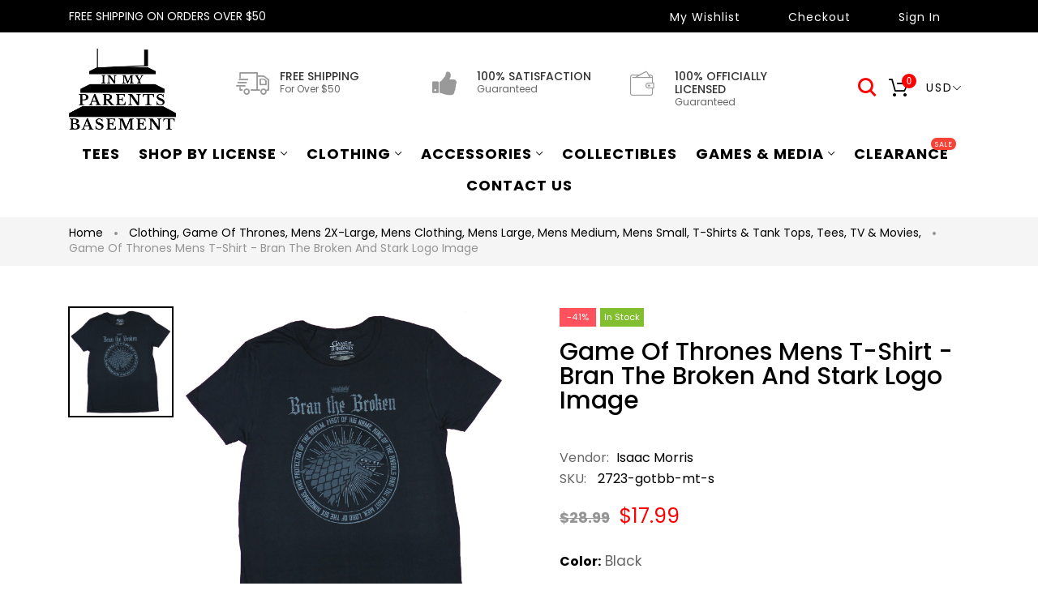

--- FILE ---
content_type: text/html; charset=utf-8
request_url: https://www.inmyparentsbasement.com/products/game-of-thrones-mens-t-shirt-bran-the-broken-and-stark-logo-image
body_size: 46725
content:
<!doctype html>
<html >
  <!--[if lt IE 7]><html class="no-js lt-ie9 lt-ie8 lt-ie7" lang="en"> <![endif]-->
  <!--[if IE 7]><html class="no-js lt-ie9 lt-ie8" lang="en"> <![endif]-->
  <!--[if IE 8]><html class="no-js lt-ie9" lang="en"> <![endif]-->
  <!--[if IE 9 ]><html class="ie9 no-js"> <![endif]-->
  <!--[if (gt IE 9)|!(IE)]><!--> <html class="no-js"> <!--<![endif]-->
  <head>
<!-- "snippets/SEOManager.liquid" was not rendered, the associated app was uninstalled -->

    <!-- Basic page needs ================================================== -->
    <meta charset="utf-8">

    <!-- Title and description ================================================== -->



    <!-- Helpers ================================================== -->
    <link rel="canonical" href="https://www.inmyparentsbasement.com/products/game-of-thrones-mens-t-shirt-bran-the-broken-and-stark-logo-image">
    <meta name="viewport" content="width=device-width,initial-scale=1">
    
<meta property="og:type" content="product">
<meta property="og:title" content="Game of Thrones Mens T-Shirt - Bran the Broken and Stark Logo Image">
<meta property="og:url" content="https://www.inmyparentsbasement.com/products/game-of-thrones-mens-t-shirt-bran-the-broken-and-stark-logo-image">

<meta property="og:image" content="http://www.inmyparentsbasement.com/cdn/shop/products/481fd5ab6694523d646c5df120dff0b7a3c8879e07a12bed20300eaa41f6233e_8d1b1e04-0b4e-46eb-95e2-24f4024f7f5c_grande.jpg?v=1675206855">
<meta property="og:image:secure_url" content="https://www.inmyparentsbasement.com/cdn/shop/products/481fd5ab6694523d646c5df120dff0b7a3c8879e07a12bed20300eaa41f6233e_8d1b1e04-0b4e-46eb-95e2-24f4024f7f5c_grande.jpg?v=1675206855">

<meta property="og:price:amount" content="17.99">
<meta property="og:price:currency" content="USD">



<meta property="og:description" content="This Black tee is perfect for fans of Game of Thrones.">


<meta property="og:site_name" content="Inmyparentsbasement.com">



<meta name="twitter:card" content="summary">




<meta name="twitter:title" content="Game of Thrones Mens T-Shirt - Bran the Broken and Stark Logo Image">
<meta name="twitter:description" content="This Black tee is perfect for fans of Game of Thrones.">
<meta name="twitter:image" content="https://www.inmyparentsbasement.com/cdn/shop/products/481fd5ab6694523d646c5df120dff0b7a3c8879e07a12bed20300eaa41f6233e_8d1b1e04-0b4e-46eb-95e2-24f4024f7f5c_large.jpg?v=1675206855">
<meta name="twitter:image:width" content="480">
<meta name="twitter:image:height" content="480">

    <!-- Favicon -->
    
    <link rel="shortcut icon" href="//www.inmyparentsbasement.com/cdn/shop/files/logo-blsdack_1_32x32.png?v=1613468885" type="image/png">
    
    

<link href='https://fonts.googleapis.com/css?family=Poppins:300,400,500,600,700|Ubuntu+Mono:400,700&display=swap' rel='stylesheet' type='text/css'>




    <script src="//www.inmyparentsbasement.com/cdn/shop/t/13/assets/lazysizes.js?v=68441465964607740661688966032" type="text/javascript"></script>
    <!-- Styles -->
    
    <link rel="stylesheet" href="https://maxcdn.bootstrapcdn.com/bootstrap/4.0.0/css/bootstrap.min.css" integrity="sha384-Gn5384xqQ1aoWXA+058RXPxPg6fy4IWvTNh0E263XmFcJlSAwiGgFAW/dAiS6JXm" crossorigin="anonymous">
    <script src="https://code.jquery.com/jquery-3.2.1.slim.min.js" integrity="sha384-KJ3o2DKtIkvYIK3UENzmM7KCkRr/rE9/Qpg6aAZGJwFDMVNA/GpGFF93hXpG5KkN" crossorigin="anonymous"></script>
    <script src="https://cdnjs.cloudflare.com/ajax/libs/popper.js/1.12.9/umd/popper.min.js" integrity="sha384-ApNbgh9B+Y1QKtv3Rn7W3mgPxhU9K/ScQsAP7hUibX39j7fakFPskvXusvfa0b4Q" crossorigin="anonymous"></script>
    <script src="https://maxcdn.bootstrapcdn.com/bootstrap/4.0.0/js/bootstrap.min.js" integrity="sha384-JZR6Spejh4U02d8jOt6vLEHfe/JQGiRRSQQxSfFWpi1MquVdAyjUar5+76PVCmYl" crossorigin="anonymous"></script>
    
    
    <link href="//www.inmyparentsbasement.com/cdn/shop/t/13/assets/fullpage.css?v=124662453005825204091688966086" rel="stylesheet" type="text/css" media="all" />
    
    <!-- Theme base and media queries -->
    <link href="//www.inmyparentsbasement.com/cdn/shop/t/13/assets/theme_exention.css?v=144339618654188956911688966086" rel="stylesheet" type="text/css" media="all" />
    <link href="//www.inmyparentsbasement.com/cdn/shop/t/13/assets/styles.css?v=182545393395492643541696303877" rel="stylesheet" type="text/css" media="all" />
    <link href="//www.inmyparentsbasement.com/cdn/shop/t/13/assets/owl.theme.css?v=5711527377933585571688966047" rel="stylesheet" type="text/css" media="all" />
    <link href="//www.inmyparentsbasement.com/cdn/shop/t/13/assets/theme_core.scss.css?v=19198910367518506491689564899" rel="stylesheet" type="text/css" media="all" />
    <link href="//www.inmyparentsbasement.com/cdn/shop/t/13/assets/responsive.css?v=7261218225186024931688966086" rel="stylesheet" type="text/css" media="all" />
    
    <link href="//www.inmyparentsbasement.com/cdn/shop/t/13/assets/bannereditor.css?v=72440271248621760261688965969" rel="stylesheet" type="text/css" media="all" />
    
    <!-- Scripts -->
    
<script src="//www.inmyparentsbasement.com/cdn/shop/t/13/assets/application.js?v=55105300390671717201688966086" type="text/javascript"></script>





<script>
  window.mc_submit = "subscribe";
  window.mc_subscribing ="Your email address";
  window.ajax_cart = true;
  
  window.calculte_free_shipping_number = 50;
  

  window.product_visitors_max = 25;
  window.product_visitors_min = 10;
  window.product_visitors_interval_min = 2;
  window.product_visitors_interval_max = 6;
  window.product_visitors_stroke = 4;

  window.product_text_countdown_reset_time = 2;
  window.product_text_countdown_delivery_time = 3;


  window.flash_sold_min_qty = 5;
  window.flash_sold_max_qty = 25;
  window.flash_sold_min_time = 3;
  window.flash_sold_max_time = 8;

  window.percent_min_value = 4;
  window.percent_max_value = 2;
  window.instock_min_value = 2;
  window.instock_max_value = 100;

  window.money_format = "${{amount}} USD";
  window.shop_currency = "USD";
  window.show_multiple_currencies = true;
  window.loading_url = "//www.inmyparentsbasement.com/cdn/shop/t/13/assets/loading.gif?v=114449802701695112611688966034"; 
  window.use_color_swatch = true;
  window.product_image_resize = true;
  window.enable_sidebar_multiple_choice = false;
  
  
  
  window.swatch_style3 = true;
  
  window.file_url = "//www.inmyparentsbasement.com/cdn/shop/files/?69778";
  window.asset_url = "";
  
  window.images_size = {
    is_crop: false,
    ratio_width : 1,ratio_height : 1.35,};
  
</script>

<script>
  jQuery(window).scroll(function() {
    if (jQuery(window).width() < 1025) {
      var scroll = jQuery(window).scrollTop();
      if (scroll > 10) {
        jQuery("#header-mobile").addClass("is-ticky");
      }else{
        jQuery("#header-mobile").removeClass("is-ticky");
      }
    }
  });
</script>
    <script src="//www.inmyparentsbasement.com/cdn/shop/t/13/assets/skrollr.js?v=100553995459156424841688966052" type="text/javascript"></script>
    <script src="//www.inmyparentsbasement.com/cdn/shop/t/13/assets/tricky3.infinite-scroll.v2.min.js?v=77165359544091882501688966062" type="text/javascript"></script>
    <!-- 360 Product -->
    <script src="//www.inmyparentsbasement.com/cdn/shop/t/13/assets/threesixty.min.js?v=113084865051946138041688966060" type="text/javascript"></script>
    <!-- Header hook for plugins ================================================== -->
    <script>window.performance && window.performance.mark && window.performance.mark('shopify.content_for_header.start');</script><meta id="shopify-digital-wallet" name="shopify-digital-wallet" content="/12803255/digital_wallets/dialog">
<meta name="shopify-checkout-api-token" content="f6a94641696b763218b94cdb4b41fc4e">
<meta id="in-context-paypal-metadata" data-shop-id="12803255" data-venmo-supported="false" data-environment="production" data-locale="en_US" data-paypal-v4="true" data-currency="USD">
<link rel="alternate" type="application/json+oembed" href="https://www.inmyparentsbasement.com/products/game-of-thrones-mens-t-shirt-bran-the-broken-and-stark-logo-image.oembed">
<script async="async" src="/checkouts/internal/preloads.js?locale=en-US"></script>
<link rel="preconnect" href="https://shop.app" crossorigin="anonymous">
<script async="async" src="https://shop.app/checkouts/internal/preloads.js?locale=en-US&shop_id=12803255" crossorigin="anonymous"></script>
<script id="apple-pay-shop-capabilities" type="application/json">{"shopId":12803255,"countryCode":"US","currencyCode":"USD","merchantCapabilities":["supports3DS"],"merchantId":"gid:\/\/shopify\/Shop\/12803255","merchantName":"Inmyparentsbasement.com","requiredBillingContactFields":["postalAddress","email"],"requiredShippingContactFields":["postalAddress","email"],"shippingType":"shipping","supportedNetworks":["visa","masterCard","amex","discover","elo","jcb"],"total":{"type":"pending","label":"Inmyparentsbasement.com","amount":"1.00"},"shopifyPaymentsEnabled":true,"supportsSubscriptions":true}</script>
<script id="shopify-features" type="application/json">{"accessToken":"f6a94641696b763218b94cdb4b41fc4e","betas":["rich-media-storefront-analytics"],"domain":"www.inmyparentsbasement.com","predictiveSearch":true,"shopId":12803255,"locale":"en"}</script>
<script>var Shopify = Shopify || {};
Shopify.shop = "inmyparentsbasement-com.myshopify.com";
Shopify.locale = "en";
Shopify.currency = {"active":"USD","rate":"1.0"};
Shopify.country = "US";
Shopify.theme = {"name":"Live: In My Parents Basement","id":123083554913,"schema_name":null,"schema_version":null,"theme_store_id":null,"role":"main"};
Shopify.theme.handle = "null";
Shopify.theme.style = {"id":null,"handle":null};
Shopify.cdnHost = "www.inmyparentsbasement.com/cdn";
Shopify.routes = Shopify.routes || {};
Shopify.routes.root = "/";</script>
<script type="module">!function(o){(o.Shopify=o.Shopify||{}).modules=!0}(window);</script>
<script>!function(o){function n(){var o=[];function n(){o.push(Array.prototype.slice.apply(arguments))}return n.q=o,n}var t=o.Shopify=o.Shopify||{};t.loadFeatures=n(),t.autoloadFeatures=n()}(window);</script>
<script>
  window.ShopifyPay = window.ShopifyPay || {};
  window.ShopifyPay.apiHost = "shop.app\/pay";
  window.ShopifyPay.redirectState = null;
</script>
<script id="shop-js-analytics" type="application/json">{"pageType":"product"}</script>
<script defer="defer" async type="module" src="//www.inmyparentsbasement.com/cdn/shopifycloud/shop-js/modules/v2/client.init-shop-cart-sync_IZsNAliE.en.esm.js"></script>
<script defer="defer" async type="module" src="//www.inmyparentsbasement.com/cdn/shopifycloud/shop-js/modules/v2/chunk.common_0OUaOowp.esm.js"></script>
<script type="module">
  await import("//www.inmyparentsbasement.com/cdn/shopifycloud/shop-js/modules/v2/client.init-shop-cart-sync_IZsNAliE.en.esm.js");
await import("//www.inmyparentsbasement.com/cdn/shopifycloud/shop-js/modules/v2/chunk.common_0OUaOowp.esm.js");

  window.Shopify.SignInWithShop?.initShopCartSync?.({"fedCMEnabled":true,"windoidEnabled":true});

</script>
<script>
  window.Shopify = window.Shopify || {};
  if (!window.Shopify.featureAssets) window.Shopify.featureAssets = {};
  window.Shopify.featureAssets['shop-js'] = {"shop-cart-sync":["modules/v2/client.shop-cart-sync_DLOhI_0X.en.esm.js","modules/v2/chunk.common_0OUaOowp.esm.js"],"init-fed-cm":["modules/v2/client.init-fed-cm_C6YtU0w6.en.esm.js","modules/v2/chunk.common_0OUaOowp.esm.js"],"shop-button":["modules/v2/client.shop-button_BCMx7GTG.en.esm.js","modules/v2/chunk.common_0OUaOowp.esm.js"],"shop-cash-offers":["modules/v2/client.shop-cash-offers_BT26qb5j.en.esm.js","modules/v2/chunk.common_0OUaOowp.esm.js","modules/v2/chunk.modal_CGo_dVj3.esm.js"],"init-windoid":["modules/v2/client.init-windoid_B9PkRMql.en.esm.js","modules/v2/chunk.common_0OUaOowp.esm.js"],"init-shop-email-lookup-coordinator":["modules/v2/client.init-shop-email-lookup-coordinator_DZkqjsbU.en.esm.js","modules/v2/chunk.common_0OUaOowp.esm.js"],"shop-toast-manager":["modules/v2/client.shop-toast-manager_Di2EnuM7.en.esm.js","modules/v2/chunk.common_0OUaOowp.esm.js"],"shop-login-button":["modules/v2/client.shop-login-button_BtqW_SIO.en.esm.js","modules/v2/chunk.common_0OUaOowp.esm.js","modules/v2/chunk.modal_CGo_dVj3.esm.js"],"avatar":["modules/v2/client.avatar_BTnouDA3.en.esm.js"],"pay-button":["modules/v2/client.pay-button_CWa-C9R1.en.esm.js","modules/v2/chunk.common_0OUaOowp.esm.js"],"init-shop-cart-sync":["modules/v2/client.init-shop-cart-sync_IZsNAliE.en.esm.js","modules/v2/chunk.common_0OUaOowp.esm.js"],"init-customer-accounts":["modules/v2/client.init-customer-accounts_DenGwJTU.en.esm.js","modules/v2/client.shop-login-button_BtqW_SIO.en.esm.js","modules/v2/chunk.common_0OUaOowp.esm.js","modules/v2/chunk.modal_CGo_dVj3.esm.js"],"init-shop-for-new-customer-accounts":["modules/v2/client.init-shop-for-new-customer-accounts_JdHXxpS9.en.esm.js","modules/v2/client.shop-login-button_BtqW_SIO.en.esm.js","modules/v2/chunk.common_0OUaOowp.esm.js","modules/v2/chunk.modal_CGo_dVj3.esm.js"],"init-customer-accounts-sign-up":["modules/v2/client.init-customer-accounts-sign-up_D6__K_p8.en.esm.js","modules/v2/client.shop-login-button_BtqW_SIO.en.esm.js","modules/v2/chunk.common_0OUaOowp.esm.js","modules/v2/chunk.modal_CGo_dVj3.esm.js"],"checkout-modal":["modules/v2/client.checkout-modal_C_ZQDY6s.en.esm.js","modules/v2/chunk.common_0OUaOowp.esm.js","modules/v2/chunk.modal_CGo_dVj3.esm.js"],"shop-follow-button":["modules/v2/client.shop-follow-button_XetIsj8l.en.esm.js","modules/v2/chunk.common_0OUaOowp.esm.js","modules/v2/chunk.modal_CGo_dVj3.esm.js"],"lead-capture":["modules/v2/client.lead-capture_DvA72MRN.en.esm.js","modules/v2/chunk.common_0OUaOowp.esm.js","modules/v2/chunk.modal_CGo_dVj3.esm.js"],"shop-login":["modules/v2/client.shop-login_ClXNxyh6.en.esm.js","modules/v2/chunk.common_0OUaOowp.esm.js","modules/v2/chunk.modal_CGo_dVj3.esm.js"],"payment-terms":["modules/v2/client.payment-terms_CNlwjfZz.en.esm.js","modules/v2/chunk.common_0OUaOowp.esm.js","modules/v2/chunk.modal_CGo_dVj3.esm.js"]};
</script>
<script>(function() {
  var isLoaded = false;
  function asyncLoad() {
    if (isLoaded) return;
    isLoaded = true;
    var urls = ["https:\/\/product-labels-pro.bsscommerce.com\/js\/product_label.js?shop=inmyparentsbasement-com.myshopify.com"];
    for (var i = 0; i < urls.length; i++) {
      var s = document.createElement('script');
      s.type = 'text/javascript';
      s.async = true;
      s.src = urls[i];
      var x = document.getElementsByTagName('script')[0];
      x.parentNode.insertBefore(s, x);
    }
  };
  if(window.attachEvent) {
    window.attachEvent('onload', asyncLoad);
  } else {
    window.addEventListener('load', asyncLoad, false);
  }
})();</script>
<script id="__st">var __st={"a":12803255,"offset":-21600,"reqid":"fcfcd30f-fddd-448b-b942-82ebf58d1688-1768445525","pageurl":"www.inmyparentsbasement.com\/products\/game-of-thrones-mens-t-shirt-bran-the-broken-and-stark-logo-image","u":"56600dbd1d11","p":"product","rtyp":"product","rid":4386919841889};</script>
<script>window.ShopifyPaypalV4VisibilityTracking = true;</script>
<script id="captcha-bootstrap">!function(){'use strict';const t='contact',e='account',n='new_comment',o=[[t,t],['blogs',n],['comments',n],[t,'customer']],c=[[e,'customer_login'],[e,'guest_login'],[e,'recover_customer_password'],[e,'create_customer']],r=t=>t.map((([t,e])=>`form[action*='/${t}']:not([data-nocaptcha='true']) input[name='form_type'][value='${e}']`)).join(','),a=t=>()=>t?[...document.querySelectorAll(t)].map((t=>t.form)):[];function s(){const t=[...o],e=r(t);return a(e)}const i='password',u='form_key',d=['recaptcha-v3-token','g-recaptcha-response','h-captcha-response',i],f=()=>{try{return window.sessionStorage}catch{return}},m='__shopify_v',_=t=>t.elements[u];function p(t,e,n=!1){try{const o=window.sessionStorage,c=JSON.parse(o.getItem(e)),{data:r}=function(t){const{data:e,action:n}=t;return t[m]||n?{data:e,action:n}:{data:t,action:n}}(c);for(const[e,n]of Object.entries(r))t.elements[e]&&(t.elements[e].value=n);n&&o.removeItem(e)}catch(o){console.error('form repopulation failed',{error:o})}}const l='form_type',E='cptcha';function T(t){t.dataset[E]=!0}const w=window,h=w.document,L='Shopify',v='ce_forms',y='captcha';let A=!1;((t,e)=>{const n=(g='f06e6c50-85a8-45c8-87d0-21a2b65856fe',I='https://cdn.shopify.com/shopifycloud/storefront-forms-hcaptcha/ce_storefront_forms_captcha_hcaptcha.v1.5.2.iife.js',D={infoText:'Protected by hCaptcha',privacyText:'Privacy',termsText:'Terms'},(t,e,n)=>{const o=w[L][v],c=o.bindForm;if(c)return c(t,g,e,D).then(n);var r;o.q.push([[t,g,e,D],n]),r=I,A||(h.body.append(Object.assign(h.createElement('script'),{id:'captcha-provider',async:!0,src:r})),A=!0)});var g,I,D;w[L]=w[L]||{},w[L][v]=w[L][v]||{},w[L][v].q=[],w[L][y]=w[L][y]||{},w[L][y].protect=function(t,e){n(t,void 0,e),T(t)},Object.freeze(w[L][y]),function(t,e,n,w,h,L){const[v,y,A,g]=function(t,e,n){const i=e?o:[],u=t?c:[],d=[...i,...u],f=r(d),m=r(i),_=r(d.filter((([t,e])=>n.includes(e))));return[a(f),a(m),a(_),s()]}(w,h,L),I=t=>{const e=t.target;return e instanceof HTMLFormElement?e:e&&e.form},D=t=>v().includes(t);t.addEventListener('submit',(t=>{const e=I(t);if(!e)return;const n=D(e)&&!e.dataset.hcaptchaBound&&!e.dataset.recaptchaBound,o=_(e),c=g().includes(e)&&(!o||!o.value);(n||c)&&t.preventDefault(),c&&!n&&(function(t){try{if(!f())return;!function(t){const e=f();if(!e)return;const n=_(t);if(!n)return;const o=n.value;o&&e.removeItem(o)}(t);const e=Array.from(Array(32),(()=>Math.random().toString(36)[2])).join('');!function(t,e){_(t)||t.append(Object.assign(document.createElement('input'),{type:'hidden',name:u})),t.elements[u].value=e}(t,e),function(t,e){const n=f();if(!n)return;const o=[...t.querySelectorAll(`input[type='${i}']`)].map((({name:t})=>t)),c=[...d,...o],r={};for(const[a,s]of new FormData(t).entries())c.includes(a)||(r[a]=s);n.setItem(e,JSON.stringify({[m]:1,action:t.action,data:r}))}(t,e)}catch(e){console.error('failed to persist form',e)}}(e),e.submit())}));const S=(t,e)=>{t&&!t.dataset[E]&&(n(t,e.some((e=>e===t))),T(t))};for(const o of['focusin','change'])t.addEventListener(o,(t=>{const e=I(t);D(e)&&S(e,y())}));const B=e.get('form_key'),M=e.get(l),P=B&&M;t.addEventListener('DOMContentLoaded',(()=>{const t=y();if(P)for(const e of t)e.elements[l].value===M&&p(e,B);[...new Set([...A(),...v().filter((t=>'true'===t.dataset.shopifyCaptcha))])].forEach((e=>S(e,t)))}))}(h,new URLSearchParams(w.location.search),n,t,e,['guest_login'])})(!0,!0)}();</script>
<script integrity="sha256-4kQ18oKyAcykRKYeNunJcIwy7WH5gtpwJnB7kiuLZ1E=" data-source-attribution="shopify.loadfeatures" defer="defer" src="//www.inmyparentsbasement.com/cdn/shopifycloud/storefront/assets/storefront/load_feature-a0a9edcb.js" crossorigin="anonymous"></script>
<script crossorigin="anonymous" defer="defer" src="//www.inmyparentsbasement.com/cdn/shopifycloud/storefront/assets/shopify_pay/storefront-65b4c6d7.js?v=20250812"></script>
<script data-source-attribution="shopify.dynamic_checkout.dynamic.init">var Shopify=Shopify||{};Shopify.PaymentButton=Shopify.PaymentButton||{isStorefrontPortableWallets:!0,init:function(){window.Shopify.PaymentButton.init=function(){};var t=document.createElement("script");t.src="https://www.inmyparentsbasement.com/cdn/shopifycloud/portable-wallets/latest/portable-wallets.en.js",t.type="module",document.head.appendChild(t)}};
</script>
<script data-source-attribution="shopify.dynamic_checkout.buyer_consent">
  function portableWalletsHideBuyerConsent(e){var t=document.getElementById("shopify-buyer-consent"),n=document.getElementById("shopify-subscription-policy-button");t&&n&&(t.classList.add("hidden"),t.setAttribute("aria-hidden","true"),n.removeEventListener("click",e))}function portableWalletsShowBuyerConsent(e){var t=document.getElementById("shopify-buyer-consent"),n=document.getElementById("shopify-subscription-policy-button");t&&n&&(t.classList.remove("hidden"),t.removeAttribute("aria-hidden"),n.addEventListener("click",e))}window.Shopify?.PaymentButton&&(window.Shopify.PaymentButton.hideBuyerConsent=portableWalletsHideBuyerConsent,window.Shopify.PaymentButton.showBuyerConsent=portableWalletsShowBuyerConsent);
</script>
<script data-source-attribution="shopify.dynamic_checkout.cart.bootstrap">document.addEventListener("DOMContentLoaded",(function(){function t(){return document.querySelector("shopify-accelerated-checkout-cart, shopify-accelerated-checkout")}if(t())Shopify.PaymentButton.init();else{new MutationObserver((function(e,n){t()&&(Shopify.PaymentButton.init(),n.disconnect())})).observe(document.body,{childList:!0,subtree:!0})}}));
</script>
<link id="shopify-accelerated-checkout-styles" rel="stylesheet" media="screen" href="https://www.inmyparentsbasement.com/cdn/shopifycloud/portable-wallets/latest/accelerated-checkout-backwards-compat.css" crossorigin="anonymous">
<style id="shopify-accelerated-checkout-cart">
        #shopify-buyer-consent {
  margin-top: 1em;
  display: inline-block;
  width: 100%;
}

#shopify-buyer-consent.hidden {
  display: none;
}

#shopify-subscription-policy-button {
  background: none;
  border: none;
  padding: 0;
  text-decoration: underline;
  font-size: inherit;
  cursor: pointer;
}

#shopify-subscription-policy-button::before {
  box-shadow: none;
}

      </style>

<script>window.performance && window.performance.mark && window.performance.mark('shopify.content_for_header.end');</script>
<!--[if lt IE 9]>
<script src="//html5shiv.googlecode.com/svn/trunk/html5.js" type="text/javascript"></script>
<![endif]-->

    
    

    <!-- "snippets/weglot_hreftags.liquid" was not rendered, the associated app was uninstalled -->
    <!-- "snippets/weglot_switcher.liquid" was not rendered, the associated app was uninstalled -->
    <!-- QIKIFY NAVIGATOR START --> <script id="qikify-navigator"> 'use strict'; var shopifyCurrencyFormat = "${{amount}}"; var shopifyLinkLists = [{ id: "main-menu", title: "Main menu", items: ["/collections/tees","/collections","/collections/clothing","/collections/accessories-1","/collections/collectibles","/collections/games-media","/collections/clearance","/pages/contact-and-about-us",], },{ id: "footer", title: "Footer menu", items: ["/collections/t-shirts-tank-tops","/collections/toys","/collections/clearance",], },{ id: "clothing-accessories", title: "Clothing & Accessories", items: ["/collections/mens-clothing","/collections/hats-beanies-scrafs-gloves",], },{ id: "mens-clothing", title: "Mens Clothing", items: [], },{ id: "womens-girls-clothing", title: "Womens & Girls Clothing", items: [], },{ id: "music-movies-games", title: "Music Movies & Games", items: [], },{ id: "home-goods", title: "Home Goods", items: [], },{ id: "toys", title: "Toys", items: [], },{ id: "collectibles", title: "Collectibles", items: [], },{ id: "clothing-by-category", title: "Clothing By Category", items: ["/collections/cartoon-anime-apparel","/collections/comci-superhero-apparel","/collections/video-game-apparel",], },{ id: "comics-superheroes", title: "Comics & Superheroes", items: ["/collections/avengers","/collections/batman","/collections/captain-america","/collections/dc-comics","/collections/deadpool","/collections/flash","/collections/harley-quinn","/collections/marvel-comics","/collections/spider-man","/collections/superman","/collections/comci-superhero-apparel",], },{ id: "535181123-child-c93a0e038b40fcffe448f8810c20e424-legacy-accessories", title: "Accessories", items: ["/collections/bags","/collections/jewelry-pins-and-hair-accesories","/collections/belts-buckles-1","/collections/lanyards-keychains","/collections/hats",], },{ id: "my-account", title: "My Account", items: ["https://www.inmyparentsbasement.com/account/register","https://www.inmyparentsbasement.com/account/login",], },{ id: "425263399009-child-bb5546676a9e4a4e9eaf12860e213a0a-legacy-shop-by-license", title: "Shop by License", items: ["/collections/anime","/collections/video-game-apparel","/collections/movie-tv-apparel","/collections/cartoon-anime-apparel","/collections/comci-superhero-apparel",], },{ id: "535180867-child-d844727e067a6c0120e0d1fd16f05c81-legacy-anime", title: "Anime", items: ["/collections/one-piece","/collections/jujutsu-kaisen","/collections/dragon-ball-z","/collections/naruto","/collections/cowboy-beebop","/collections/jojos-bizarre-adventure","/collections/inu-yasha","/collections/junji-ito","/collections/anime",], },{ id: "535180995-child-b2fcd36aa058007244ae8fa14412a542-legacy-video-tabletop-gaming", title: "Video & Tabletop Gaming", items: ["/collections/fallout","/collections/dungeons-dragons","/collections/animal-crossing","/collections/nintendo","/collections/super-mario","/collections/legend-of-zelda","/collections/resident-evil","/collections/street-fighter","/collections/kirby","/collections/sonic-the-hedgehog","/collections/video-game-apparel",], },{ id: "537093571-child-a4c332df23a04d7fc880bef8fe4e7518-legacy-tv-movies", title: "Tv & Movies", items: ["/collections/godzilla","/collections/the-lord-of-the-rings","/collections/doctor-who","/collections/harry-potter","/collections/supernatural","/collections/star-wras","/collections/star-trek","/collections/horror","/collections/sci-fi","/collections/comedy","/collections/movie-tv-apparel",], },{ id: "537093635-child-b26670a2a58b2775a801b5a6c3ba3362-legacy-cartoons", title: "Cartoons", items: ["/collections/avatar-the-last-airbender","/collections/cartoon-network","/collections/disney","/collections/nicktoons","/collections/rick-morty","/collections/scooby-doo","/collections/spongebob-squarepants","/collections/steven-universe","/collections/teenage-mutant-ninja-turtles","/collections/cartoon-anime-apparel",], },{ id: "537093507-child-f5cec862a900e8bc81fef57f04c01746-legacy-comics-superheroes", title: "Comics & Superheroes", items: ["/collections/avengers","/collections/dc-comics","/collections/marvel-comics","/collections/batman","/collections/captain-america","/collections/x-men","/collections/deadpool","/collections/flash","/collections/spider-man","/collections/superman","/collections/comci-superhero-apparel",], },{ id: "425263595617-child-268856ecd898e363de14e7334320fd64-legacy-clothing", title: "Clothing", items: ["/collections/t-shirts-tank-tops","/collections/hoodies-jackets-sweatshirts","/collections/lounge-pants-pajamas","/collections/hats-beanies-scrafs-gloves","/collections/socks","/collections/underwear",], },{ id: "425263693921-child-c29e3b5593fef199440bdffa01da4ff2-legacy-games-media", title: "Games & Media", items: ["/collections/books","/collections/media","/collections/toys",], },{ id: "284679635041-child-12c7db4539cd9aadb3af0f51cddc294c-legacy-bags-backpacks-purses-wallets", title: "Bags, Backpacks, Purses, & Wallets", items: ["/collections/backpacks","/collections/wallets","/collections/bags-purses-handbags",], },{ id: "customer-account-main-menu", title: "Customer account main menu", items: ["/","https://shopify.com/12803255/account/orders?locale=en&region_country=US",], },]; window.shopifyLinkLists = shopifyLinkLists; window.shopifyCurrencyFormat = shopifyCurrencyFormat; </script> <!-- QIKIFY NAVIGATOR END -->
  <script id="qikify-smartmenu-status" type="application/json">1</script><script id="qikify-smartmenu-data" type="application/json">{"menu_selector":"selector","theme_selector":"theme","transition":"fade","trigger":"hover","show_indicator":true,"show_mobile_indicator":true,"menu_height":"50","alignment":"center","root_padding":"10","submenu_fullwidth":true,"megamenu":[{"id":"tmenu-menu-841487","setting":{"item_layout":"text","submenu_type":"mega","submenu_mega_position":"fullwidth","title":"Shop By Product","disable_link":false,"url":{"type":{"id":"link","icon":["fas","external-link-square-alt"],"name":"Custom Link"}}},"menus":[{"id":"tmenu-menu-282301","setting":{"item_layout":"collection","title":"Menu item","collection":{"id":93760159811,"handle":"sexy-collection","title":"Spring Collection","image":{"created_at":"2018-11-19T21:50:14-12:00","alt":null,"width":600,"height":600,"src":"https:\/\/cdn.shopify.com\/s\/files\/1\/0074\/1172\/8451\/collections\/5665.jpg?v=1564139965"}},"collection_image_position":"left","column_width":4,"item_content_alignment":"center"},"menus":[]},{"id":"tmenu-menu-947120","setting":{"item_layout":"collection","title":" Menu item","collection":{"id":93760028739,"handle":"for-girls","title":"Summer Collection","image":{"created_at":"2018-11-19T21:48:49-12:00","alt":null,"width":269,"height":269,"src":"https:\/\/cdn.shopify.com\/s\/files\/1\/0074\/1172\/8451\/collections\/joao-silas-757269-unsplash.jpg?v=1564140008"}},"collection_image_position":"left","column_width":4,"item_content_alignment":"center"},"menus":[]},{"id":"tmenu-menu-859979","setting":{"item_layout":"collection","title":"  Menu item","collection":{"id":137488629827,"handle":"autumn-collection","title":"Autumn Collection","image":{"created_at":"2019-07-25T23:54:50-12:00","alt":null,"width":381,"height":381,"src":"https:\/\/cdn.shopify.com\/s\/files\/1\/0074\/1172\/8451\/collections\/bellroy-brand-homepag.jpg?v=1564142090"}},"collection_image_position":"left","column_width":4,"item_content_alignment":"center"},"menus":[]},{"id":"tmenu-menu-574275","setting":{"item_layout":"collection","title":"   Menu item","collection":{"id":97276919875,"handle":"winter-collection","title":"Winter Collection","image":{"created_at":"2019-01-10T00:08:57-12:00","alt":null,"width":360,"height":360,"src":"https:\/\/cdn.shopify.com\/s\/files\/1\/0074\/1172\/8451\/collections\/post1_1024x1024_a362ef12-8223-4488-b94c-f750cf5d2c01.jpg?v=1564139992"}},"collection_image_position":"left","column_width":4,"item_content_alignment":"center"},"menus":[]},{"id":"tmenu-menu-481526","setting":{"item_layout":"collection","title":"Menu item","item_display":false,"collection":{"id":137488793667,"handle":"casual-collection","title":"Casual Collection","image":{"created_at":"2019-07-26T00:00:12-12:00","alt":null,"width":555,"height":555,"src":"https:\/\/cdn.shopify.com\/s\/files\/1\/0074\/1172\/8451\/collections\/maxresde.jpg?v=1564142412"}},"collection_image_position":"left"},"menus":[]},{"id":"tmenu-menu-613413","setting":{"item_layout":"collection","title":"      Menu item","collection":{"id":137488760899,"handle":"luxury-collection","title":"Luxury Collection","image":{"created_at":"2019-07-25T23:59:45-12:00","alt":null,"width":511,"height":511,"src":"https:\/\/cdn.shopify.com\/s\/files\/1\/0074\/1172\/8451\/collections\/HANDBAG_GUIDE_1.jpg_410x410_-_Google_Chrome_2019-07-26_18.37.02.jpg?v=1564142385"}},"collection_image_position":"left","column_width":"4","item_content_alignment":"center"},"menus":[]},{"id":"tmenu-menu-567303","setting":{"item_layout":"collection","title":"    Menu item","collection":{"id":137488826435,"handle":"fashion-collection","title":"Fashion Collection","image":{"created_at":"2019-07-26T00:01:46-12:00","alt":null,"width":549,"height":549,"src":"https:\/\/cdn.shopify.com\/s\/files\/1\/0074\/1172\/8451\/collections\/WALLET_GUIDE_1.jpg_440x440_-_Google_Chrome_2019-07-26_18.44.00.jpg?v=1564142506"}},"collection_image_position":"left","column_width":4,"item_content_alignment":"center"},"menus":[]},{"id":"tmenu-menu-765872","setting":{"item_layout":"collection","title":"     Menu item","collection":{"id":137488859203,"handle":"student-collection","title":"Student Collection","image":{"created_at":"2019-07-26T00:02:29-12:00","alt":null,"width":549,"height":549,"src":"https:\/\/cdn.shopify.com\/s\/files\/1\/0074\/1172\/8451\/collections\/WALLET_GUIDE_3.jpg_440x440_-_Google_Chrome_2019-07-26_18.46.19.jpg?v=1564142549"}},"collection_image_position":"left","column_width":4,"item_content_alignment":"center"},"menus":[]},{"id":"tmenu-menu-150704","setting":{"item_layout":"collection","title":"      Menu item","collection":{"id":137488891971,"handle":"wallet-collection","title":"Wallet Collection","image":{"created_at":"2019-07-26T00:02:48-12:00","alt":null,"width":547,"height":547,"src":"https:\/\/cdn.shopify.com\/s\/files\/1\/0074\/1172\/8451\/collections\/WALLET_GUIDE_2.jpg_440x440_-_Google_Chrome_2019-07-26_18.45.23.jpg?v=1564142569"}},"collection_image_position":"left","column_width":4,"item_content_alignment":"center"},"menus":[]}],"hide_submenu":true}],"navigator_selector":"Shop by Product","mobile_navigator_selector":"Shop by Product","orientation":"horizontal","disable_lazyload":false,"theme":{"created_at":{"date":"2021-01-05 04:04:25.000000","timezone_type":1,"timezone":"-05:00"},"id":117755084981,"name":"Supply","role":"main","updated_at":{"date":"2021-01-08 04:29:51.000000","timezone_type":1,"timezone":"-05:00"},"previewable":true,"processing":false}}</script>
  <script type="text/javascript" src="https://sdk.qikify.com/tmenu/app-v5.js?token=l2lS1qDf1MZP2DUxBUwKsOC1dlpjl2rE&shop=basement-789.myshopify.com" defer="defer"></script>

<!--begin-boost-pfs-filter-css-->
  <link rel="preload stylesheet" href="//www.inmyparentsbasement.com/cdn/shop/t/13/assets/boost-pfs-instant-search.css?v=105875858247435718541688966086" as="style"><link href="//www.inmyparentsbasement.com/cdn/shop/t/13/assets/boost-pfs-custom.css?v=145773452387555915851688966086" rel="stylesheet" type="text/css" media="all" />
<style data-id="boost-pfs-style" type="text/css">
      .boost-pfs-filter-option-title-text {}

     .boost-pfs-filter-tree-v .boost-pfs-filter-option-title-text:before {}
      .boost-pfs-filter-tree-v .boost-pfs-filter-option.boost-pfs-filter-option-collapsed .boost-pfs-filter-option-title-text:before {}
      .boost-pfs-filter-tree-h .boost-pfs-filter-option-title-heading:before {
        border-right-color: ;
        border-bottom-color: ;
      }

      .boost-pfs-filter-option-content .boost-pfs-filter-option-item-list .boost-pfs-filter-option-item button,
      .boost-pfs-filter-option-content .boost-pfs-filter-option-item-list .boost-pfs-filter-option-item .boost-pfs-filter-button,
      .boost-pfs-filter-option-range-amount input,
      .boost-pfs-filter-tree-v .boost-pfs-filter-refine-by .boost-pfs-filter-refine-by-items .refine-by-item,
      .boost-pfs-filter-refine-by-wrapper-v .boost-pfs-filter-refine-by .boost-pfs-filter-refine-by-items .refine-by-item,
      .boost-pfs-filter-refine-by .boost-pfs-filter-option-title,
      .boost-pfs-filter-refine-by .boost-pfs-filter-refine-by-items .refine-by-item>a,
      .boost-pfs-filter-refine-by>span,
      .boost-pfs-filter-clear,
      .boost-pfs-filter-clear-all{}

      .boost-pfs-filter-option-multi-level-collections .boost-pfs-filter-option-multi-level-list .boost-pfs-filter-option-item .boost-pfs-filter-button-arrow .boost-pfs-arrow:before,
      .boost-pfs-filter-option-multi-level-tag .boost-pfs-filter-option-multi-level-list .boost-pfs-filter-option-item .boost-pfs-filter-button-arrow .boost-pfs-arrow:before {}

      .boost-pfs-filter-refine-by .boost-pfs-filter-refine-by-items .refine-by-item .boost-pfs-filter-clear:before,
      .boost-pfs-filter-refine-by .boost-pfs-filter-refine-by-items .refine-by-item .boost-pfs-filter-clear:after {
        background: ;
      }

      .boost-pfs-filter-tree-mobile-button button,
      .boost-pfs-filter-top-sorting-mobile button {}
      .boost-pfs-filter-top-sorting-mobile button>span:after {}
    </style>
<!--end-boost-pfs-filter-css-->



                  <script src="//www.inmyparentsbasement.com/cdn/shop/t/13/assets/bss-file-configdata.js?v=165850457484225049461696303881" type="text/javascript"></script> <script src="//www.inmyparentsbasement.com/cdn/shop/t/13/assets/bss-file-configdata-banner.js?v=151034973688681356691696303880" type="text/javascript"></script> <script src="//www.inmyparentsbasement.com/cdn/shop/t/13/assets/bss-file-configdata-popup.js?v=173992696638277510541696303880" type="text/javascript"></script><script>
                if (typeof BSS_PL == 'undefined') {
                    var BSS_PL = {};
                }
                var bssPlApiServer = "https://product-labels-pro.bsscommerce.com";
                BSS_PL.customerTags = 'null';
                BSS_PL.customerId = 'null';
                BSS_PL.configData = configDatas;
                BSS_PL.configDataBanner = configDataBanners ? configDataBanners : [];
                BSS_PL.configDataPopup = configDataPopups ? configDataPopups : [];
                BSS_PL.storeId = 7234;
                BSS_PL.currentPlan = "free";
                BSS_PL.storeIdCustomOld = "10678";
                BSS_PL.storeIdOldWIthPriority = "12200";
                BSS_PL.apiServerProduction = "https://product-labels-pro.bsscommerce.com";
                
                BSS_PL.integration = {"laiReview":{"status":0,"config":[]}}
                </script>
            <style>
.homepage-slideshow .slick-slide .bss_pl_img {
    visibility: hidden !important;
}
</style>
                    
        <div class="lds-ring app-loader eo-sh-spinner"><div></div><div></div><div></div><div></div></div>
        <style>
        .lds-ring {
        display: inline-block;
        position: fixed;
        width: 100%;
        height: 100%;
        background-color: rgba(0, 8, 0, .1);
        z-index: 50;
        left: 0;
        top: 0
        }
        .lds-ring div {
        box-sizing: border-box;
        display: block;
        position: absolute;
        top: 45%;
        left: 49%;
        width: 51px;
        height: 51px;
        margin: 6px;
        border: 6px solid #33c5dd;
        border-radius: 50%;
        animation: lds-ring 1.2s cubic-bezier(0.5, 0, 0.5, 1) infinite;
        border-color: #33c5dd transparent transparent transparent;
        z-index: 60;
        }
        .lds-ring div:nth-child(1) {
        animation-delay: -0.45s;
        }
        .lds-ring div:nth-child(2) {
        animation-delay: -0.3s;
        }
        .lds-ring div:nth-child(3) {
        animation-delay: -0.15s;
        }
        @keyframes lds-ring {
        0% {
        transform: rotate(0deg);
        }
        100% {
        transform: rotate(360deg);
        }
        }
        .app-loader {
        display: none;
        }
        </style>
        <script>
        window.onload=function(){
            if(window.location.href.split("/").pop() == "cart" )
            {
               var eoShFileExist=document.querySelector("script[src*='https://sf-discount.extendons.com']");
               if(eoShFileExist==null){
                   document.getElementsByClassName("app-loader")[0].style.display= "none";
               }
               else{
                   document.getElementsByClassName("app-loader")[0].style.display= "block";
               }
            }
            if(window.location.pathname.indexOf("products")==1)
            {
               var eoShFileExist=document.querySelector("script[src*='https://sf-discount.extendons.com']");
               if(eoShFileExist==null){

               }else{
                var eoAddToCartContainer = ["button.addtocart-button-active", "button.product-form__add-button", ".singleCart", "#AddToCart-product-template", "#AddToCart", "#addToCart-product-template", ".product__add-to-cart-button", ".product-form__cart-submit", ".add-to-cart", ".cart-functions > button", ".productitem--action-atc", ".product-form--atc-button", ".product-menu-button-atc", ".product__add-to-cart", ".product-add", ".add-to-cart-button", "#addToCart", ".product-detail__form__action > button", ".product-form-submit-wrap > input", ".product-form input[type=\"submit\"]", "input.submit", ".add_to_cart", ".product-item-quick-shop", "#add-to-cart", ".productForm-submit", ".add-to-cart-btn", ".product-single__add-btn", ".quick-add--add-button", ".product-page--add-to-cart", ".addToCart", ".product-form .form-actions", ".button.add", ".btn-cart", "button#add", ".addtocart", ".AddtoCart", ".product-add input.add", "button#purchase", "form[action=\"\/cart\/add\"] button[type=\"submit\"]", ".product__form button[type=\"submit\"]", "#AddToCart--product-template", ".cws_atc_form", ".ProductForm__AddToCart", ".custom--class", "span[type=submit][name=add]"];
                eoAddToCartContainer = eoAddToCartContainer.toString();
                var priceElements = document.querySelectorAll(eoAddToCartContainer);
                priceElements.forEach(function(node){ node.style.pointerEvents = "none"; });
               }

            }

           }
      </script>
<!-- BEGIN app block: shopify://apps/ta-labels-badges/blocks/bss-pl-config-data/91bfe765-b604-49a1-805e-3599fa600b24 --><script
    id='bss-pl-config-data'
>
	let TAE_StoreId = "";
	if (typeof BSS_PL == 'undefined' || TAE_StoreId !== "") {
  		var BSS_PL = {};
		BSS_PL.storeId = null;
		BSS_PL.currentPlan = null;
		BSS_PL.apiServerProduction = null;
		BSS_PL.publicAccessToken = null;
		BSS_PL.customerTags = "null";
		BSS_PL.customerId = "null";
		BSS_PL.storeIdCustomOld = null;
		BSS_PL.storeIdOldWIthPriority = null;
		BSS_PL.storeIdOptimizeAppendLabel = null
		BSS_PL.optimizeCodeIds = null; 
		BSS_PL.extendedFeatureIds = null;
		BSS_PL.integration = null;
		BSS_PL.settingsData  = null;
		BSS_PL.configProductMetafields = null;
		BSS_PL.configVariantMetafields = null;
		
		BSS_PL.configData = [].concat();

		
		BSS_PL.configDataBanner = [].concat();

		
		BSS_PL.configDataPopup = [].concat();

		
		BSS_PL.configDataLabelGroup = [].concat();
		
		
		BSS_PL.collectionID = ``;
		BSS_PL.collectionHandle = ``;
		BSS_PL.collectionTitle = ``;

		
		BSS_PL.conditionConfigData = [].concat();
	}
</script>




<style>
    
    
</style>

<script>
    function bssLoadScripts(src, callback, isDefer = false) {
        const scriptTag = document.createElement('script');
        document.head.appendChild(scriptTag);
        scriptTag.src = src;
        if (isDefer) {
            scriptTag.defer = true;
        } else {
            scriptTag.async = true;
        }
        if (callback) {
            scriptTag.addEventListener('load', function () {
                callback();
            });
        }
    }
    const scriptUrls = [
        "https://cdn.shopify.com/extensions/019bbc0c-20f8-7a91-b82c-4f338569cc64/product-label-554/assets/bss-pl-init-helper.js",
        "https://cdn.shopify.com/extensions/019bbc0c-20f8-7a91-b82c-4f338569cc64/product-label-554/assets/bss-pl-init-config-run-scripts.js",
    ];
    Promise.all(scriptUrls.map((script) => new Promise((resolve) => bssLoadScripts(script, resolve)))).then((res) => {
        console.log('BSS scripts loaded');
        window.bssScriptsLoaded = true;
    });

	function bssInitScripts() {
		if (BSS_PL.configData.length) {
			const enabledFeature = [
				{ type: 1, script: "https://cdn.shopify.com/extensions/019bbc0c-20f8-7a91-b82c-4f338569cc64/product-label-554/assets/bss-pl-init-for-label.js" },
				{ type: 2, badge: [0, 7, 8], script: "https://cdn.shopify.com/extensions/019bbc0c-20f8-7a91-b82c-4f338569cc64/product-label-554/assets/bss-pl-init-for-badge-product-name.js" },
				{ type: 2, badge: [1, 11], script: "https://cdn.shopify.com/extensions/019bbc0c-20f8-7a91-b82c-4f338569cc64/product-label-554/assets/bss-pl-init-for-badge-product-image.js" },
				{ type: 2, badge: 2, script: "https://cdn.shopify.com/extensions/019bbc0c-20f8-7a91-b82c-4f338569cc64/product-label-554/assets/bss-pl-init-for-badge-custom-selector.js" },
				{ type: 2, badge: [3, 9, 10], script: "https://cdn.shopify.com/extensions/019bbc0c-20f8-7a91-b82c-4f338569cc64/product-label-554/assets/bss-pl-init-for-badge-price.js" },
				{ type: 2, badge: 4, script: "https://cdn.shopify.com/extensions/019bbc0c-20f8-7a91-b82c-4f338569cc64/product-label-554/assets/bss-pl-init-for-badge-add-to-cart-btn.js" },
				{ type: 2, badge: 5, script: "https://cdn.shopify.com/extensions/019bbc0c-20f8-7a91-b82c-4f338569cc64/product-label-554/assets/bss-pl-init-for-badge-quantity-box.js" },
				{ type: 2, badge: 6, script: "https://cdn.shopify.com/extensions/019bbc0c-20f8-7a91-b82c-4f338569cc64/product-label-554/assets/bss-pl-init-for-badge-buy-it-now-btn.js" }
			]
				.filter(({ type, badge }) => BSS_PL.configData.some(item => item.label_type === type && (badge === undefined || (Array.isArray(badge) ? badge.includes(item.badge_type) : item.badge_type === badge))) || (type === 1 && BSS_PL.configDataLabelGroup && BSS_PL.configDataLabelGroup.length))
				.map(({ script }) => script);
				
            enabledFeature.forEach((src) => bssLoadScripts(src));

            if (enabledFeature.length) {
                const src = "https://cdn.shopify.com/extensions/019bbc0c-20f8-7a91-b82c-4f338569cc64/product-label-554/assets/bss-product-label-js.js";
                bssLoadScripts(src);
            }
        }

        if (BSS_PL.configDataBanner && BSS_PL.configDataBanner.length) {
            const src = "https://cdn.shopify.com/extensions/019bbc0c-20f8-7a91-b82c-4f338569cc64/product-label-554/assets/bss-product-label-banner.js";
            bssLoadScripts(src);
        }

        if (BSS_PL.configDataPopup && BSS_PL.configDataPopup.length) {
            const src = "https://cdn.shopify.com/extensions/019bbc0c-20f8-7a91-b82c-4f338569cc64/product-label-554/assets/bss-product-label-popup.js";
            bssLoadScripts(src);
        }

        if (window.location.search.includes('bss-pl-custom-selector')) {
            const src = "https://cdn.shopify.com/extensions/019bbc0c-20f8-7a91-b82c-4f338569cc64/product-label-554/assets/bss-product-label-custom-position.js";
            bssLoadScripts(src, null, true);
        }
    }
    bssInitScripts();
</script>


<!-- END app block --><link href="https://cdn.shopify.com/extensions/019bbc0c-20f8-7a91-b82c-4f338569cc64/product-label-554/assets/bss-pl-style.min.css" rel="stylesheet" type="text/css" media="all">
<link href="https://monorail-edge.shopifysvc.com" rel="dns-prefetch">
<script>(function(){if ("sendBeacon" in navigator && "performance" in window) {try {var session_token_from_headers = performance.getEntriesByType('navigation')[0].serverTiming.find(x => x.name == '_s').description;} catch {var session_token_from_headers = undefined;}var session_cookie_matches = document.cookie.match(/_shopify_s=([^;]*)/);var session_token_from_cookie = session_cookie_matches && session_cookie_matches.length === 2 ? session_cookie_matches[1] : "";var session_token = session_token_from_headers || session_token_from_cookie || "";function handle_abandonment_event(e) {var entries = performance.getEntries().filter(function(entry) {return /monorail-edge.shopifysvc.com/.test(entry.name);});if (!window.abandonment_tracked && entries.length === 0) {window.abandonment_tracked = true;var currentMs = Date.now();var navigation_start = performance.timing.navigationStart;var payload = {shop_id: 12803255,url: window.location.href,navigation_start,duration: currentMs - navigation_start,session_token,page_type: "product"};window.navigator.sendBeacon("https://monorail-edge.shopifysvc.com/v1/produce", JSON.stringify({schema_id: "online_store_buyer_site_abandonment/1.1",payload: payload,metadata: {event_created_at_ms: currentMs,event_sent_at_ms: currentMs}}));}}window.addEventListener('pagehide', handle_abandonment_event);}}());</script>
<script id="web-pixels-manager-setup">(function e(e,d,r,n,o){if(void 0===o&&(o={}),!Boolean(null===(a=null===(i=window.Shopify)||void 0===i?void 0:i.analytics)||void 0===a?void 0:a.replayQueue)){var i,a;window.Shopify=window.Shopify||{};var t=window.Shopify;t.analytics=t.analytics||{};var s=t.analytics;s.replayQueue=[],s.publish=function(e,d,r){return s.replayQueue.push([e,d,r]),!0};try{self.performance.mark("wpm:start")}catch(e){}var l=function(){var e={modern:/Edge?\/(1{2}[4-9]|1[2-9]\d|[2-9]\d{2}|\d{4,})\.\d+(\.\d+|)|Firefox\/(1{2}[4-9]|1[2-9]\d|[2-9]\d{2}|\d{4,})\.\d+(\.\d+|)|Chrom(ium|e)\/(9{2}|\d{3,})\.\d+(\.\d+|)|(Maci|X1{2}).+ Version\/(15\.\d+|(1[6-9]|[2-9]\d|\d{3,})\.\d+)([,.]\d+|)( \(\w+\)|)( Mobile\/\w+|) Safari\/|Chrome.+OPR\/(9{2}|\d{3,})\.\d+\.\d+|(CPU[ +]OS|iPhone[ +]OS|CPU[ +]iPhone|CPU IPhone OS|CPU iPad OS)[ +]+(15[._]\d+|(1[6-9]|[2-9]\d|\d{3,})[._]\d+)([._]\d+|)|Android:?[ /-](13[3-9]|1[4-9]\d|[2-9]\d{2}|\d{4,})(\.\d+|)(\.\d+|)|Android.+Firefox\/(13[5-9]|1[4-9]\d|[2-9]\d{2}|\d{4,})\.\d+(\.\d+|)|Android.+Chrom(ium|e)\/(13[3-9]|1[4-9]\d|[2-9]\d{2}|\d{4,})\.\d+(\.\d+|)|SamsungBrowser\/([2-9]\d|\d{3,})\.\d+/,legacy:/Edge?\/(1[6-9]|[2-9]\d|\d{3,})\.\d+(\.\d+|)|Firefox\/(5[4-9]|[6-9]\d|\d{3,})\.\d+(\.\d+|)|Chrom(ium|e)\/(5[1-9]|[6-9]\d|\d{3,})\.\d+(\.\d+|)([\d.]+$|.*Safari\/(?![\d.]+ Edge\/[\d.]+$))|(Maci|X1{2}).+ Version\/(10\.\d+|(1[1-9]|[2-9]\d|\d{3,})\.\d+)([,.]\d+|)( \(\w+\)|)( Mobile\/\w+|) Safari\/|Chrome.+OPR\/(3[89]|[4-9]\d|\d{3,})\.\d+\.\d+|(CPU[ +]OS|iPhone[ +]OS|CPU[ +]iPhone|CPU IPhone OS|CPU iPad OS)[ +]+(10[._]\d+|(1[1-9]|[2-9]\d|\d{3,})[._]\d+)([._]\d+|)|Android:?[ /-](13[3-9]|1[4-9]\d|[2-9]\d{2}|\d{4,})(\.\d+|)(\.\d+|)|Mobile Safari.+OPR\/([89]\d|\d{3,})\.\d+\.\d+|Android.+Firefox\/(13[5-9]|1[4-9]\d|[2-9]\d{2}|\d{4,})\.\d+(\.\d+|)|Android.+Chrom(ium|e)\/(13[3-9]|1[4-9]\d|[2-9]\d{2}|\d{4,})\.\d+(\.\d+|)|Android.+(UC? ?Browser|UCWEB|U3)[ /]?(15\.([5-9]|\d{2,})|(1[6-9]|[2-9]\d|\d{3,})\.\d+)\.\d+|SamsungBrowser\/(5\.\d+|([6-9]|\d{2,})\.\d+)|Android.+MQ{2}Browser\/(14(\.(9|\d{2,})|)|(1[5-9]|[2-9]\d|\d{3,})(\.\d+|))(\.\d+|)|K[Aa][Ii]OS\/(3\.\d+|([4-9]|\d{2,})\.\d+)(\.\d+|)/},d=e.modern,r=e.legacy,n=navigator.userAgent;return n.match(d)?"modern":n.match(r)?"legacy":"unknown"}(),u="modern"===l?"modern":"legacy",c=(null!=n?n:{modern:"",legacy:""})[u],f=function(e){return[e.baseUrl,"/wpm","/b",e.hashVersion,"modern"===e.buildTarget?"m":"l",".js"].join("")}({baseUrl:d,hashVersion:r,buildTarget:u}),m=function(e){var d=e.version,r=e.bundleTarget,n=e.surface,o=e.pageUrl,i=e.monorailEndpoint;return{emit:function(e){var a=e.status,t=e.errorMsg,s=(new Date).getTime(),l=JSON.stringify({metadata:{event_sent_at_ms:s},events:[{schema_id:"web_pixels_manager_load/3.1",payload:{version:d,bundle_target:r,page_url:o,status:a,surface:n,error_msg:t},metadata:{event_created_at_ms:s}}]});if(!i)return console&&console.warn&&console.warn("[Web Pixels Manager] No Monorail endpoint provided, skipping logging."),!1;try{return self.navigator.sendBeacon.bind(self.navigator)(i,l)}catch(e){}var u=new XMLHttpRequest;try{return u.open("POST",i,!0),u.setRequestHeader("Content-Type","text/plain"),u.send(l),!0}catch(e){return console&&console.warn&&console.warn("[Web Pixels Manager] Got an unhandled error while logging to Monorail."),!1}}}}({version:r,bundleTarget:l,surface:e.surface,pageUrl:self.location.href,monorailEndpoint:e.monorailEndpoint});try{o.browserTarget=l,function(e){var d=e.src,r=e.async,n=void 0===r||r,o=e.onload,i=e.onerror,a=e.sri,t=e.scriptDataAttributes,s=void 0===t?{}:t,l=document.createElement("script"),u=document.querySelector("head"),c=document.querySelector("body");if(l.async=n,l.src=d,a&&(l.integrity=a,l.crossOrigin="anonymous"),s)for(var f in s)if(Object.prototype.hasOwnProperty.call(s,f))try{l.dataset[f]=s[f]}catch(e){}if(o&&l.addEventListener("load",o),i&&l.addEventListener("error",i),u)u.appendChild(l);else{if(!c)throw new Error("Did not find a head or body element to append the script");c.appendChild(l)}}({src:f,async:!0,onload:function(){if(!function(){var e,d;return Boolean(null===(d=null===(e=window.Shopify)||void 0===e?void 0:e.analytics)||void 0===d?void 0:d.initialized)}()){var d=window.webPixelsManager.init(e)||void 0;if(d){var r=window.Shopify.analytics;r.replayQueue.forEach((function(e){var r=e[0],n=e[1],o=e[2];d.publishCustomEvent(r,n,o)})),r.replayQueue=[],r.publish=d.publishCustomEvent,r.visitor=d.visitor,r.initialized=!0}}},onerror:function(){return m.emit({status:"failed",errorMsg:"".concat(f," has failed to load")})},sri:function(e){var d=/^sha384-[A-Za-z0-9+/=]+$/;return"string"==typeof e&&d.test(e)}(c)?c:"",scriptDataAttributes:o}),m.emit({status:"loading"})}catch(e){m.emit({status:"failed",errorMsg:(null==e?void 0:e.message)||"Unknown error"})}}})({shopId: 12803255,storefrontBaseUrl: "https://www.inmyparentsbasement.com",extensionsBaseUrl: "https://extensions.shopifycdn.com/cdn/shopifycloud/web-pixels-manager",monorailEndpoint: "https://monorail-edge.shopifysvc.com/unstable/produce_batch",surface: "storefront-renderer",enabledBetaFlags: ["2dca8a86"],webPixelsConfigList: [{"id":"44433505","eventPayloadVersion":"v1","runtimeContext":"LAX","scriptVersion":"1","type":"CUSTOM","privacyPurposes":["ANALYTICS"],"name":"Google Analytics tag (migrated)"},{"id":"shopify-app-pixel","configuration":"{}","eventPayloadVersion":"v1","runtimeContext":"STRICT","scriptVersion":"0450","apiClientId":"shopify-pixel","type":"APP","privacyPurposes":["ANALYTICS","MARKETING"]},{"id":"shopify-custom-pixel","eventPayloadVersion":"v1","runtimeContext":"LAX","scriptVersion":"0450","apiClientId":"shopify-pixel","type":"CUSTOM","privacyPurposes":["ANALYTICS","MARKETING"]}],isMerchantRequest: false,initData: {"shop":{"name":"Inmyparentsbasement.com","paymentSettings":{"currencyCode":"USD"},"myshopifyDomain":"inmyparentsbasement-com.myshopify.com","countryCode":"US","storefrontUrl":"https:\/\/www.inmyparentsbasement.com"},"customer":null,"cart":null,"checkout":null,"productVariants":[{"price":{"amount":17.99,"currencyCode":"USD"},"product":{"title":"Game of Thrones Mens T-Shirt - Bran the Broken and Stark Logo Image","vendor":"Isaac Morris","id":"4386919841889","untranslatedTitle":"Game of Thrones Mens T-Shirt - Bran the Broken and Stark Logo Image","url":"\/products\/game-of-thrones-mens-t-shirt-bran-the-broken-and-stark-logo-image","type":"Mens Novelty T Shirts"},"id":"31370570825825","image":{"src":"\/\/www.inmyparentsbasement.com\/cdn\/shop\/products\/481fd5ab6694523d646c5df120dff0b7a3c8879e07a12bed20300eaa41f6233e_8d1b1e04-0b4e-46eb-95e2-24f4024f7f5c.jpg?v=1675206855"},"sku":"2723-gotbb-mt-s","title":"Small","untranslatedTitle":"Small"},{"price":{"amount":17.99,"currencyCode":"USD"},"product":{"title":"Game of Thrones Mens T-Shirt - Bran the Broken and Stark Logo Image","vendor":"Isaac Morris","id":"4386919841889","untranslatedTitle":"Game of Thrones Mens T-Shirt - Bran the Broken and Stark Logo Image","url":"\/products\/game-of-thrones-mens-t-shirt-bran-the-broken-and-stark-logo-image","type":"Mens Novelty T Shirts"},"id":"31370570858593","image":{"src":"\/\/www.inmyparentsbasement.com\/cdn\/shop\/products\/481fd5ab6694523d646c5df120dff0b7a3c8879e07a12bed20300eaa41f6233e_8d1b1e04-0b4e-46eb-95e2-24f4024f7f5c.jpg?v=1675206855"},"sku":"2723-gotbb-mt-m","title":"Medium","untranslatedTitle":"Medium"},{"price":{"amount":17.99,"currencyCode":"USD"},"product":{"title":"Game of Thrones Mens T-Shirt - Bran the Broken and Stark Logo Image","vendor":"Isaac Morris","id":"4386919841889","untranslatedTitle":"Game of Thrones Mens T-Shirt - Bran the Broken and Stark Logo Image","url":"\/products\/game-of-thrones-mens-t-shirt-bran-the-broken-and-stark-logo-image","type":"Mens Novelty T Shirts"},"id":"31370570891361","image":{"src":"\/\/www.inmyparentsbasement.com\/cdn\/shop\/products\/481fd5ab6694523d646c5df120dff0b7a3c8879e07a12bed20300eaa41f6233e_8d1b1e04-0b4e-46eb-95e2-24f4024f7f5c.jpg?v=1675206855"},"sku":"2723-gotbb-mt-l","title":"Large","untranslatedTitle":"Large"},{"price":{"amount":18.99,"currencyCode":"USD"},"product":{"title":"Game of Thrones Mens T-Shirt - Bran the Broken and Stark Logo Image","vendor":"Isaac Morris","id":"4386919841889","untranslatedTitle":"Game of Thrones Mens T-Shirt - Bran the Broken and Stark Logo Image","url":"\/products\/game-of-thrones-mens-t-shirt-bran-the-broken-and-stark-logo-image","type":"Mens Novelty T Shirts"},"id":"31370570924129","image":{"src":"\/\/www.inmyparentsbasement.com\/cdn\/shop\/products\/481fd5ab6694523d646c5df120dff0b7a3c8879e07a12bed20300eaa41f6233e_8d1b1e04-0b4e-46eb-95e2-24f4024f7f5c.jpg?v=1675206855"},"sku":"2723-gotbb-mt-xl","title":"X-Large","untranslatedTitle":"X-Large"},{"price":{"amount":19.99,"currencyCode":"USD"},"product":{"title":"Game of Thrones Mens T-Shirt - Bran the Broken and Stark Logo Image","vendor":"Isaac Morris","id":"4386919841889","untranslatedTitle":"Game of Thrones Mens T-Shirt - Bran the Broken and Stark Logo Image","url":"\/products\/game-of-thrones-mens-t-shirt-bran-the-broken-and-stark-logo-image","type":"Mens Novelty T Shirts"},"id":"31370570956897","image":{"src":"\/\/www.inmyparentsbasement.com\/cdn\/shop\/products\/481fd5ab6694523d646c5df120dff0b7a3c8879e07a12bed20300eaa41f6233e_8d1b1e04-0b4e-46eb-95e2-24f4024f7f5c.jpg?v=1675206855"},"sku":"2723-gotbb-mt-2x","title":"2X-Large","untranslatedTitle":"2X-Large"}],"purchasingCompany":null},},"https://www.inmyparentsbasement.com/cdn","7cecd0b6w90c54c6cpe92089d5m57a67346",{"modern":"","legacy":""},{"shopId":"12803255","storefrontBaseUrl":"https:\/\/www.inmyparentsbasement.com","extensionBaseUrl":"https:\/\/extensions.shopifycdn.com\/cdn\/shopifycloud\/web-pixels-manager","surface":"storefront-renderer","enabledBetaFlags":"[\"2dca8a86\"]","isMerchantRequest":"false","hashVersion":"7cecd0b6w90c54c6cpe92089d5m57a67346","publish":"custom","events":"[[\"page_viewed\",{}],[\"product_viewed\",{\"productVariant\":{\"price\":{\"amount\":17.99,\"currencyCode\":\"USD\"},\"product\":{\"title\":\"Game of Thrones Mens T-Shirt - Bran the Broken and Stark Logo Image\",\"vendor\":\"Isaac Morris\",\"id\":\"4386919841889\",\"untranslatedTitle\":\"Game of Thrones Mens T-Shirt - Bran the Broken and Stark Logo Image\",\"url\":\"\/products\/game-of-thrones-mens-t-shirt-bran-the-broken-and-stark-logo-image\",\"type\":\"Mens Novelty T Shirts\"},\"id\":\"31370570825825\",\"image\":{\"src\":\"\/\/www.inmyparentsbasement.com\/cdn\/shop\/products\/481fd5ab6694523d646c5df120dff0b7a3c8879e07a12bed20300eaa41f6233e_8d1b1e04-0b4e-46eb-95e2-24f4024f7f5c.jpg?v=1675206855\"},\"sku\":\"2723-gotbb-mt-s\",\"title\":\"Small\",\"untranslatedTitle\":\"Small\"}}]]"});</script><script>
  window.ShopifyAnalytics = window.ShopifyAnalytics || {};
  window.ShopifyAnalytics.meta = window.ShopifyAnalytics.meta || {};
  window.ShopifyAnalytics.meta.currency = 'USD';
  var meta = {"product":{"id":4386919841889,"gid":"gid:\/\/shopify\/Product\/4386919841889","vendor":"Isaac Morris","type":"Mens Novelty T Shirts","handle":"game-of-thrones-mens-t-shirt-bran-the-broken-and-stark-logo-image","variants":[{"id":31370570825825,"price":1799,"name":"Game of Thrones Mens T-Shirt - Bran the Broken and Stark Logo Image - Small","public_title":"Small","sku":"2723-gotbb-mt-s"},{"id":31370570858593,"price":1799,"name":"Game of Thrones Mens T-Shirt - Bran the Broken and Stark Logo Image - Medium","public_title":"Medium","sku":"2723-gotbb-mt-m"},{"id":31370570891361,"price":1799,"name":"Game of Thrones Mens T-Shirt - Bran the Broken and Stark Logo Image - Large","public_title":"Large","sku":"2723-gotbb-mt-l"},{"id":31370570924129,"price":1899,"name":"Game of Thrones Mens T-Shirt - Bran the Broken and Stark Logo Image - X-Large","public_title":"X-Large","sku":"2723-gotbb-mt-xl"},{"id":31370570956897,"price":1999,"name":"Game of Thrones Mens T-Shirt - Bran the Broken and Stark Logo Image - 2X-Large","public_title":"2X-Large","sku":"2723-gotbb-mt-2x"}],"remote":false},"page":{"pageType":"product","resourceType":"product","resourceId":4386919841889,"requestId":"fcfcd30f-fddd-448b-b942-82ebf58d1688-1768445525"}};
  for (var attr in meta) {
    window.ShopifyAnalytics.meta[attr] = meta[attr];
  }
</script>
<script class="analytics">
  (function () {
    var customDocumentWrite = function(content) {
      var jquery = null;

      if (window.jQuery) {
        jquery = window.jQuery;
      } else if (window.Checkout && window.Checkout.$) {
        jquery = window.Checkout.$;
      }

      if (jquery) {
        jquery('body').append(content);
      }
    };

    var hasLoggedConversion = function(token) {
      if (token) {
        return document.cookie.indexOf('loggedConversion=' + token) !== -1;
      }
      return false;
    }

    var setCookieIfConversion = function(token) {
      if (token) {
        var twoMonthsFromNow = new Date(Date.now());
        twoMonthsFromNow.setMonth(twoMonthsFromNow.getMonth() + 2);

        document.cookie = 'loggedConversion=' + token + '; expires=' + twoMonthsFromNow;
      }
    }

    var trekkie = window.ShopifyAnalytics.lib = window.trekkie = window.trekkie || [];
    if (trekkie.integrations) {
      return;
    }
    trekkie.methods = [
      'identify',
      'page',
      'ready',
      'track',
      'trackForm',
      'trackLink'
    ];
    trekkie.factory = function(method) {
      return function() {
        var args = Array.prototype.slice.call(arguments);
        args.unshift(method);
        trekkie.push(args);
        return trekkie;
      };
    };
    for (var i = 0; i < trekkie.methods.length; i++) {
      var key = trekkie.methods[i];
      trekkie[key] = trekkie.factory(key);
    }
    trekkie.load = function(config) {
      trekkie.config = config || {};
      trekkie.config.initialDocumentCookie = document.cookie;
      var first = document.getElementsByTagName('script')[0];
      var script = document.createElement('script');
      script.type = 'text/javascript';
      script.onerror = function(e) {
        var scriptFallback = document.createElement('script');
        scriptFallback.type = 'text/javascript';
        scriptFallback.onerror = function(error) {
                var Monorail = {
      produce: function produce(monorailDomain, schemaId, payload) {
        var currentMs = new Date().getTime();
        var event = {
          schema_id: schemaId,
          payload: payload,
          metadata: {
            event_created_at_ms: currentMs,
            event_sent_at_ms: currentMs
          }
        };
        return Monorail.sendRequest("https://" + monorailDomain + "/v1/produce", JSON.stringify(event));
      },
      sendRequest: function sendRequest(endpointUrl, payload) {
        // Try the sendBeacon API
        if (window && window.navigator && typeof window.navigator.sendBeacon === 'function' && typeof window.Blob === 'function' && !Monorail.isIos12()) {
          var blobData = new window.Blob([payload], {
            type: 'text/plain'
          });

          if (window.navigator.sendBeacon(endpointUrl, blobData)) {
            return true;
          } // sendBeacon was not successful

        } // XHR beacon

        var xhr = new XMLHttpRequest();

        try {
          xhr.open('POST', endpointUrl);
          xhr.setRequestHeader('Content-Type', 'text/plain');
          xhr.send(payload);
        } catch (e) {
          console.log(e);
        }

        return false;
      },
      isIos12: function isIos12() {
        return window.navigator.userAgent.lastIndexOf('iPhone; CPU iPhone OS 12_') !== -1 || window.navigator.userAgent.lastIndexOf('iPad; CPU OS 12_') !== -1;
      }
    };
    Monorail.produce('monorail-edge.shopifysvc.com',
      'trekkie_storefront_load_errors/1.1',
      {shop_id: 12803255,
      theme_id: 123083554913,
      app_name: "storefront",
      context_url: window.location.href,
      source_url: "//www.inmyparentsbasement.com/cdn/s/trekkie.storefront.55c6279c31a6628627b2ba1c5ff367020da294e2.min.js"});

        };
        scriptFallback.async = true;
        scriptFallback.src = '//www.inmyparentsbasement.com/cdn/s/trekkie.storefront.55c6279c31a6628627b2ba1c5ff367020da294e2.min.js';
        first.parentNode.insertBefore(scriptFallback, first);
      };
      script.async = true;
      script.src = '//www.inmyparentsbasement.com/cdn/s/trekkie.storefront.55c6279c31a6628627b2ba1c5ff367020da294e2.min.js';
      first.parentNode.insertBefore(script, first);
    };
    trekkie.load(
      {"Trekkie":{"appName":"storefront","development":false,"defaultAttributes":{"shopId":12803255,"isMerchantRequest":null,"themeId":123083554913,"themeCityHash":"1605368092448490764","contentLanguage":"en","currency":"USD","eventMetadataId":"148d51cf-8e11-40f6-ab8a-5e58b3c1ab59"},"isServerSideCookieWritingEnabled":true,"monorailRegion":"shop_domain","enabledBetaFlags":["65f19447"]},"Session Attribution":{},"S2S":{"facebookCapiEnabled":false,"source":"trekkie-storefront-renderer","apiClientId":580111}}
    );

    var loaded = false;
    trekkie.ready(function() {
      if (loaded) return;
      loaded = true;

      window.ShopifyAnalytics.lib = window.trekkie;

      var originalDocumentWrite = document.write;
      document.write = customDocumentWrite;
      try { window.ShopifyAnalytics.merchantGoogleAnalytics.call(this); } catch(error) {};
      document.write = originalDocumentWrite;

      window.ShopifyAnalytics.lib.page(null,{"pageType":"product","resourceType":"product","resourceId":4386919841889,"requestId":"fcfcd30f-fddd-448b-b942-82ebf58d1688-1768445525","shopifyEmitted":true});

      var match = window.location.pathname.match(/checkouts\/(.+)\/(thank_you|post_purchase)/)
      var token = match? match[1]: undefined;
      if (!hasLoggedConversion(token)) {
        setCookieIfConversion(token);
        window.ShopifyAnalytics.lib.track("Viewed Product",{"currency":"USD","variantId":31370570825825,"productId":4386919841889,"productGid":"gid:\/\/shopify\/Product\/4386919841889","name":"Game of Thrones Mens T-Shirt - Bran the Broken and Stark Logo Image - Small","price":"17.99","sku":"2723-gotbb-mt-s","brand":"Isaac Morris","variant":"Small","category":"Mens Novelty T Shirts","nonInteraction":true,"remote":false},undefined,undefined,{"shopifyEmitted":true});
      window.ShopifyAnalytics.lib.track("monorail:\/\/trekkie_storefront_viewed_product\/1.1",{"currency":"USD","variantId":31370570825825,"productId":4386919841889,"productGid":"gid:\/\/shopify\/Product\/4386919841889","name":"Game of Thrones Mens T-Shirt - Bran the Broken and Stark Logo Image - Small","price":"17.99","sku":"2723-gotbb-mt-s","brand":"Isaac Morris","variant":"Small","category":"Mens Novelty T Shirts","nonInteraction":true,"remote":false,"referer":"https:\/\/www.inmyparentsbasement.com\/products\/game-of-thrones-mens-t-shirt-bran-the-broken-and-stark-logo-image"});
      }
    });


        var eventsListenerScript = document.createElement('script');
        eventsListenerScript.async = true;
        eventsListenerScript.src = "//www.inmyparentsbasement.com/cdn/shopifycloud/storefront/assets/shop_events_listener-3da45d37.js";
        document.getElementsByTagName('head')[0].appendChild(eventsListenerScript);

})();</script>
  <script>
  if (!window.ga || (window.ga && typeof window.ga !== 'function')) {
    window.ga = function ga() {
      (window.ga.q = window.ga.q || []).push(arguments);
      if (window.Shopify && window.Shopify.analytics && typeof window.Shopify.analytics.publish === 'function') {
        window.Shopify.analytics.publish("ga_stub_called", {}, {sendTo: "google_osp_migration"});
      }
      console.error("Shopify's Google Analytics stub called with:", Array.from(arguments), "\nSee https://help.shopify.com/manual/promoting-marketing/pixels/pixel-migration#google for more information.");
    };
    if (window.Shopify && window.Shopify.analytics && typeof window.Shopify.analytics.publish === 'function') {
      window.Shopify.analytics.publish("ga_stub_initialized", {}, {sendTo: "google_osp_migration"});
    }
  }
</script>
<script
  defer
  src="https://www.inmyparentsbasement.com/cdn/shopifycloud/perf-kit/shopify-perf-kit-3.0.3.min.js"
  data-application="storefront-renderer"
  data-shop-id="12803255"
  data-render-region="gcp-us-central1"
  data-page-type="product"
  data-theme-instance-id="123083554913"
  data-theme-name=""
  data-theme-version=""
  data-monorail-region="shop_domain"
  data-resource-timing-sampling-rate="10"
  data-shs="true"
  data-shs-beacon="true"
  data-shs-export-with-fetch="true"
  data-shs-logs-sample-rate="1"
  data-shs-beacon-endpoint="https://www.inmyparentsbasement.com/api/collect"
></script>
</head>
             

  
  <body id="game-of-thrones-mens-t-shirt-bran-the-broken-and-stark-logo-image" class="noancho ltr template-product">
    <div id="loading"></div>
    <div class="wrapper-container">
      <div class="header-wrapper">
        <div id="shopify-section-header" class="shopify-section"><div data-section-id="header" data-section-type="header-section" class="header-layout-03">
  
  
<div class="header-topbar ">
  
  <div class="container">
    
    <div class="row">
      <div class="col-md-6 hidden-sm hidden-xs">
        FREE SHIPPING ON ORDERS OVER $50
      </div>
      <div class="col-md-6 col-sm-12 col-sx-12 text-right topbar-right">
        
        <div class="top-currency">
          <div class="cusstom-link">
            
            <ul class="customer-links">
              
              <li class="wishlist-menu">
                <i class="icon_heart" aria-hidden="true"></i>
                <a href="/pages/wishlist" title="My Wishlist">My Wishlist</a>
              </li>
              
              <li><i class="icon_check_alt" aria-hidden="true"></i><a href="/checkout"><span>Checkout</span></a></li>
              <li><i class="icon_lock-open" aria-hidden="true"></i>

                <a href="/account/login">Sign In</a>
              </li>
              <li><i class="icon_profile" aria-hidden="true"></i>
                
                <a href="/account/register">Create an account</a>
                
              </li>
            </ul>
            
          </div>
        </div>
        

      </div>
    </div>
    
  </div>
  
</div>

<div id="header-content">
  <div class="header ">
    
    <div class="container">
      
      <div class="header-inner">
        <div class="row">
          <div class="col-md-2 col-sm-12 col-12 logo-container">
            
              <div class="logo" itemscope itemtype="http://schema.org/Organization">
                
                <a href="/">
                  
                  <img src="//www.inmyparentsbasement.com/cdn/shop/files/logo-black_1_2048x.png?v=1613461675" alt="Inmyparentsbasement.com" style="height:100px; width:auto;"/>
                  
                </a>
                
              </div>
            
            <div class="logo-sticky">
              <a href="/">
                

                <img src="//www.inmyparentsbasement.com/cdn/shopifycloud/storefront/assets/no-image-2048-a2addb12_2048x.gif" alt="Inmyparentsbasement.com" style="height:78px; width:auto"/>
                
              </a>
            </div>
          </div>
          <div class="col-md-8 col-sm-12 col-12 custom-box-icon">
            
            <div class="custom_content-text"><div class="col-md-4 header-custom-text">
    <div class="text-left">
        <div class="e-support">
            <i class="cs-font clever-icon-truck"></i>
            <h3>Free Shipping</h3>
            <p>For Over $50</p>
        </div>
    </div>
</div>
<div class="col-md-4 header-custom-text">
    <div class="text-left">
        <div class="e-support">
            <i class="cs-font clever-icon-hand-up"></i>
            <h3>100% Satisfaction</h3>
            <p>Guaranteed</p>
        </div>
    </div>
</div>
<div class="col-md-4 header-custom-text">
    <div class="text-left">
        <div class="e-support">
            <i class="cs-font clever-icon-wallet"></i>
            <h3>100% Officially Licensed</h3>
            <p>Guaranteed</p>
        </div>
    </div>
</div></div>
            
          </div>
          <div class="header-cart-container menu col-md-2 col-sm-12 col-12"> 
            
            <div class="search-top-container">
              <div id="search-top">
                <div class="icon-search"><i class="cs-font clever-icon-search-4"> </i></div>
              </div>
            </div>
            
            
            
            
            <div class="header-cart">
              <!--%include 'customer_links' %-->
              <div class="top-cart-wr">
                <div class="top-cart">
                  <a href="#" class="cartToggle">
                    <i class="cs-font clever-icon-cart-10">
                      
                      <span class="cart-count">0</span>
                      
                    </i>
                    
                  </a> 
                </div>

                
              </div> <!-- End Top Header --> 
            </div>
            
            
            <div class="header-currency">
              
<div id="currencies-top" class="click-function">
  <label>Currency: </label>
  <div class="popup-title dropdown-toggle">
    
    <span id="" class=" pre-currencies text-label"><img src="//www.inmyparentsbasement.com/cdn/shop/t/13/assets/currencies_img_1.png?v=158123136096912921401688966002" alt="" /> USD</span><i class="cs-font clever-icon-down"></i>
  </div>
  <div class="dropdown-currency">
    <ul id="" class="currencies currencies_ul list-unstyle">
      
      
      
      
      
      <li class="">
        <a data-currency="USD" class=" currency selected" rel="nofollow">                                
         <img src="//www.inmyparentsbasement.com/cdn/shop/t/13/assets/currencies_img_1.png?v=158123136096912921401688966002" alt="" />USD
        </a>
      </li>
      
      
      
      
      
      
      
      
      
      
      
      
      
      
      
      
      
      
      
      
      
      
    </ul>
  </div>
</div>



<script type="text/javascript">
  jQuery(function() {
    jQuery('.currencies li a').on('click', function() {
      jQuery('.pre-currencies').attr('data-currency', jQuery(this).data('currency'));
    });
  });</script>


            </div>
            
            
          </div>   
          <div class="menu-main-home menu col-md-10 col-xl-12" style="width:100%; text-align:center; ">
            <div class="menu-top">
              <div class="menu-action">
<!--Top Menu -->

<div class=" megamenu">
  <ul class="navbar-nav site-nav">
    
    
    
    <li class="  level-top ">
      




      <a href="/collections/tees" class="">
        <span>Tees</span>
        </a>
      
    </li>
    
    
    <li class="  level-top menu-dropdown">
      




      <a href="/collections" class="">
        <span>Shop by License</span>
        <i class="cs-font clever-icon-down"></i></a>
      
      
    
    
    
    
    
    
    
    
    
    
    
    
    
    
    
    
    
    
    
    
    
    
    
    
    
    
    
    
    
    
    
    
    
    
    
    
    
    
    
    
    
    
    
    
    
    
    
    
    
    
    <div class="dropdown-sub level1">
      <ul>
        
        <li class=" menu-dropdown ">
          




          <a href="/collections/anime" class="">
            <span>Anime</span>
             <i class="cs-font clever-icon-arrow-right"></i></a>
          
          <div class="dropdown-sub level2">
            <ul>
              
              




              <li class="menu__item"><a href="/collections/one-piece" class="">
                <span>One Piece</span>
                </a></li>
              
              




              <li class="menu__item"><a href="/collections/jujutsu-kaisen" class="">
                <span>Jujutsu Kaisen</span>
                </a></li>
              
              




              <li class="menu__item"><a href="/collections/dragon-ball-z" class="">
                <span>Dragon Ball Z</span>
                </a></li>
              
              




              <li class="menu__item"><a href="/collections/naruto" class="">
                <span>Naruto</span>
                </a></li>
              
              




              <li class="menu__item"><a href="/collections/cowboy-beebop" class="">
                <span>Cowboy Bebop</span>
                </a></li>
              
              




              <li class="menu__item"><a href="/collections/jojos-bizarre-adventure" class="">
                <span>Jojo's Bizarre Adventure</span>
                </a></li>
              
              




              <li class="menu__item"><a href="/collections/inu-yasha" class="">
                <span>Inu Yasha</span>
                </a></li>
              
              




              <li class="menu__item"><a href="/collections/junji-ito" class="">
                <span>Junji Ito</span>
                </a></li>
              
              




              <li class="menu__item"><a href="/collections/anime" class="">
                <span>Shop All anime</span>
                </a></li>
              
            </ul>
          </div>
          
        </li>
        
        <li class=" menu-dropdown ">
          




          <a href="/collections/video-game-apparel" class="">
            <span>Video & Tabletop Gaming</span>
             <i class="cs-font clever-icon-arrow-right"></i></a>
          
          <div class="dropdown-sub level2">
            <ul>
              
              




              <li class="menu__item"><a href="/collections/fallout" class="">
                <span>Fallout</span>
                </a></li>
              
              




              <li class="menu__item"><a href="/collections/dungeons-dragons" class="">
                <span>Dungeons & Dragons</span>
                </a></li>
              
              




              <li class="menu__item"><a href="/collections/animal-crossing" class="">
                <span>Animal Crossing</span>
                </a></li>
              
              




              <li class="menu__item"><a href="/collections/nintendo" class="">
                <span>Nintendo</span>
                </a></li>
              
              




              <li class="menu__item"><a href="/collections/super-mario" class="">
                <span>Super Mario Brothers</span>
                </a></li>
              
              




              <li class="menu__item"><a href="/collections/legend-of-zelda" class="">
                <span>Legend of Zelda</span>
                </a></li>
              
              




              <li class="menu__item"><a href="/collections/resident-evil" class="">
                <span>Resident Evil</span>
                </a></li>
              
              




              <li class="menu__item"><a href="/collections/street-fighter" class="">
                <span>Street Fighter</span>
                </a></li>
              
              




              <li class="menu__item"><a href="/collections/kirby" class="">
                <span>Kirby</span>
                </a></li>
              
              




              <li class="menu__item"><a href="/collections/sonic-the-hedgehog" class="">
                <span>Sonic the Hedgehog</span>
                </a></li>
              
              




              <li class="menu__item"><a href="/collections/video-game-apparel" class="">
                <span>Shop All Video & Tabletop Gaming</span>
                </a></li>
              
            </ul>
          </div>
          
        </li>
        
        <li class=" menu-dropdown ">
          




          <a href="/collections/movie-tv-apparel" class="">
            <span>Tv & Movies</span>
             <i class="cs-font clever-icon-arrow-right"></i></a>
          
          <div class="dropdown-sub level2">
            <ul>
              
              




              <li class="menu__item"><a href="/collections/godzilla" class="">
                <span>Godzilla</span>
                </a></li>
              
              




              <li class="menu__item"><a href="/collections/the-lord-of-the-rings" class="">
                <span>Lord of the Rings</span>
                </a></li>
              
              




              <li class="menu__item"><a href="/collections/doctor-who" class="">
                <span>Doctor Who</span>
                </a></li>
              
              




              <li class="menu__item"><a href="/collections/harry-potter" class="">
                <span>Harry Potter</span>
                </a></li>
              
              




              <li class="menu__item"><a href="/collections/supernatural" class="">
                <span>Supernatural</span>
                </a></li>
              
              




              <li class="menu__item"><a href="/collections/star-wras" class="">
                <span>Star Wars</span>
                </a></li>
              
              




              <li class="menu__item"><a href="/collections/star-trek" class="">
                <span>Star Trek</span>
                </a></li>
              
              




              <li class="menu__item"><a href="/collections/horror" class="">
                <span>Horror</span>
                </a></li>
              
              




              <li class="menu__item"><a href="/collections/sci-fi" class="">
                <span>Sci-Fi</span>
                </a></li>
              
              




              <li class="menu__item"><a href="/collections/comedy" class="">
                <span>Comedy</span>
                </a></li>
              
              




              <li class="menu__item"><a href="/collections/movie-tv-apparel" class="">
                <span>Shop All TV & movies</span>
                </a></li>
              
            </ul>
          </div>
          
        </li>
        
        <li class=" menu-dropdown ">
          




          <a href="/collections/cartoon-anime-apparel" class="">
            <span>Cartoons</span>
             <i class="cs-font clever-icon-arrow-right"></i></a>
          
          <div class="dropdown-sub level2">
            <ul>
              
              




              <li class="menu__item"><a href="/collections/avatar-the-last-airbender" class="">
                <span>Avatar the Last Airbender</span>
                </a></li>
              
              




              <li class="menu__item"><a href="/collections/cartoon-network" class="">
                <span>Cartoon Network</span>
                </a></li>
              
              




              <li class="menu__item"><a href="/collections/disney" class="">
                <span>Disney</span>
                </a></li>
              
              




              <li class="menu__item"><a href="/collections/nicktoons" class="">
                <span>Nicktoons</span>
                </a></li>
              
              




              <li class="menu__item"><a href="/collections/rick-morty" class="">
                <span>Rick & Morty</span>
                </a></li>
              
              




              <li class="menu__item"><a href="/collections/scooby-doo" class="">
                <span>Scooby Doo</span>
                </a></li>
              
              




              <li class="menu__item"><a href="/collections/spongebob-squarepants" class="">
                <span>Spongebob Squarepants</span>
                </a></li>
              
              




              <li class="menu__item"><a href="/collections/steven-universe" class="">
                <span>Steven Universe</span>
                </a></li>
              
              




              <li class="menu__item"><a href="/collections/teenage-mutant-ninja-turtles" class="">
                <span>Teentage Mutant Ninja Turtles</span>
                </a></li>
              
              




              <li class="menu__item"><a href="/collections/cartoon-anime-apparel" class="">
                <span>Shop All Cartoons</span>
                </a></li>
              
            </ul>
          </div>
          
        </li>
        
        <li class=" menu-dropdown ">
          




          <a href="/collections/comci-superhero-apparel" class="">
            <span>Comics & Superheroes</span>
             <i class="cs-font clever-icon-arrow-right"></i></a>
          
          <div class="dropdown-sub level2">
            <ul>
              
              




              <li class="menu__item"><a href="/collections/avengers" class="">
                <span>Avengers</span>
                </a></li>
              
              




              <li class="menu__item"><a href="/collections/dc-comics" class="">
                <span>DC Comics</span>
                </a></li>
              
              




              <li class="menu__item"><a href="/collections/marvel-comics" class="">
                <span>Marvel Comics</span>
                </a></li>
              
              




              <li class="menu__item"><a href="/collections/batman" class="">
                <span>Batman</span>
                </a></li>
              
              




              <li class="menu__item"><a href="/collections/captain-america" class="">
                <span>Captain America</span>
                </a></li>
              
              




              <li class="menu__item"><a href="/collections/x-men" class="">
                <span>X-Men</span>
                </a></li>
              
              




              <li class="menu__item"><a href="/collections/deadpool" class="">
                <span>Deadpool</span>
                </a></li>
              
              




              <li class="menu__item"><a href="/collections/flash" class="">
                <span>Flash</span>
                </a></li>
              
              




              <li class="menu__item"><a href="/collections/spider-man" class="">
                <span>Spider-man</span>
                </a></li>
              
              




              <li class="menu__item"><a href="/collections/superman" class="">
                <span>Superman</span>
                </a></li>
              
              




              <li class="menu__item"><a href="/collections/comci-superhero-apparel" class="">
                <span>Shop All Comics & Superheroes</span>
                </a></li>
              
            </ul>
          </div>
          
        </li>
        
      </ul>
    </div>
    
    
      
    </li>
    
    
    <li class="  level-top menu-dropdown">
      




      <a href="/collections/clothing" class="">
        <span>Clothing</span>
        <i class="cs-font clever-icon-down"></i></a>
      
      
    
    
    
    
    
    
    
    
    
    
    
    
    
    
    
    
    
    
    
    
    
    
    
    
    
    
    
    
    
    
    
    
    
    
    
    
    
    
    
    
    
    
    
    
    
    
    
    
    
    
    <div class="dropdown-sub level1">
      <ul>
        
        <li class="">
          




          <a href="/collections/t-shirts-tank-tops" class="">
            <span>T-Shirts & Tank Tops</span>
            </a>
          
        </li>
        
        <li class="">
          




          <a href="/collections/hoodies-jackets-sweatshirts" class="">
            <span>Hoodies, Jackets, & Sweatshirts</span>
            </a>
          
        </li>
        
        <li class="">
          




          <a href="/collections/lounge-pants-pajamas" class="">
            <span>Loungewear</span>
            </a>
          
        </li>
        
        <li class="">
          




          <a href="/collections/hats-beanies-scrafs-gloves" class="">
            <span>Hats, Beanies, Scarves & Gloves</span>
            </a>
          
        </li>
        
        <li class="">
          




          <a href="/collections/socks" class="">
            <span>Socks</span>
            </a>
          
        </li>
        
        <li class="">
          




          <a href="/collections/underwear" class="">
            <span>Underwear</span>
            </a>
          
        </li>
        
      </ul>
    </div>
    
    
      
    </li>
    
    
    <li class="  level-top menu-dropdown">
      




      <a href="/collections/accessories-1" class="">
        <span>Accessories</span>
        <i class="cs-font clever-icon-down"></i></a>
      
      
    
    
    
    
    
    
    
    
    
    
    
    
    
    
    
    
    
    
    
    
    
    
    
    
    
    
    
    
    
    
    
    
    
    
    
    
    
    
    
    
    
    
    
    
    
    
    
    
    
    
    <div class="dropdown-sub level1">
      <ul>
        
        <li class=" menu-dropdown ">
          




          <a href="/collections/bags" class="">
            <span>Bags, Backpacks, Purses, & Wallets</span>
             <i class="cs-font clever-icon-arrow-right"></i></a>
          
          <div class="dropdown-sub level2">
            <ul>
              
              




              <li class="menu__item"><a href="/collections/backpacks" class="">
                <span>Backpacks</span>
                </a></li>
              
              




              <li class="menu__item"><a href="/collections/wallets" class="">
                <span>Wallets</span>
                </a></li>
              
              




              <li class="menu__item"><a href="/collections/bags-purses-handbags" class="">
                <span>Bags, Purses & Handbags</span>
                </a></li>
              
            </ul>
          </div>
          
        </li>
        
        <li class="">
          




          <a href="/collections/jewelry-pins-and-hair-accesories" class="">
            <span>Jewelry, Pins & Hair Accesories</span>
            </a>
          
        </li>
        
        <li class="">
          




          <a href="/collections/belts-buckles-1" class="">
            <span>Belts & Buckles</span>
            </a>
          
        </li>
        
        <li class="">
          




          <a href="/collections/lanyards-keychains" class="">
            <span>Lanyards & Keychains</span>
            </a>
          
        </li>
        
        <li class="">
          




          <a href="/collections/hats" class="">
            <span>Hats & Beanies</span>
            </a>
          
        </li>
        
      </ul>
    </div>
    
    
      
    </li>
    
    
    <li class="  level-top ">
      




      <a href="/collections/collectibles" class="">
        <span>Collectibles</span>
        </a>
      
    </li>
    
    
    <li class="  level-top menu-dropdown">
      




      <a href="/collections/games-media" class="">
        <span>Games & Media</span>
        <i class="cs-font clever-icon-down"></i></a>
      
      
    
    
    
    
    
    
    
    
    
    
    
    
    
    
    
    
    
    
    
    
    
    
    
    
    
    
    
    
    
    
    
    
    
    
    
    
    
    
    
    
    
    
    
    
    
    
    
    
    
    
    <div class="dropdown-sub level1">
      <ul>
        
        <li class="">
          




          <a href="/collections/books" class="">
            <span>Books</span>
            </a>
          
        </li>
        
        <li class="">
          




          <a href="/collections/media" class="">
            <span>Video Games & Records</span>
            </a>
          
        </li>
        
        <li class="">
          




          <a href="/collections/toys" class="">
            <span>Toys Puzzles & Games</span>
            </a>
          
        </li>
        
      </ul>
    </div>
    
    
      
    </li>
    
    
    <li class="  level-top ">
      




      <a href="/collections/clearance" class="">
        <span>Clearance</span>
        

<span class="label-sale">sale</span>

</a>
      
    </li>
    
    
    <li class="  level-top ">
      




      <a href="/pages/contact-and-about-us" class="">
        <span>Contact Us</span>
        </a>
      
    </li>
    
  </ul>
</div>  

<!-- End Menu --></div>
            </div>
          </div>
         
        </div>
        
      </div>
      
    </div>
  </div>
</div>
  <div id="header-mobile">
    <div class="container">
      <div class="toggle-search">
        <div class="toggle-me">
          <div class="toggle-menu">
            <button class="navbar-toggle btn-menu-canvas" data-toggle="offcanvas" data-target="#off-canvas-nav">
              <i class="cs-font clever-icon-menu-5"></i>
            </button>
          </div>
        </div>
        <div class="icon-search"><i class="cs-font clever-icon-search-4"> </i></div>
      </div>
      <div class="logo-avc">
        <h1 class="logo" itemscope itemtype="http://schema.org/Organization">
          <a href="/">
            
            <img src="//www.inmyparentsbasement.com/cdn/shop/files/logo-black_1_2048x.png?v=1613461675" alt="Inmyparentsbasement.com" style="height:100px; width:auto;"/>
           
          </a>
        </h1>
        
        <div class="logo-sticky">
          <a href="/">
            
            <img src="//www.inmyparentsbasement.com/cdn/shopifycloud/storefront/assets/no-image-2048-a2addb12_2048x.gif" alt="Inmyparentsbasement.com" style="height:78px; width:auto"/>
          
          </a>
        </div>
      </div>
      <div class="wishlist-cart">
        <div class="wishlist-header">
          <a href="/pages/wish-list" title="My Wishlist"><i class="cs-font clever-icon-heart-1" aria-hidden="true"></i></a>
        </div>
        <div class="header-cart 1">
          <div class="top-cart">
            <div class="top-cart">
              <a href="#" class="cartToggle">
                <i class="cs-font clever-icon-cart-10"></i>
                
              </a> 
            </div>
          </div>
        </div>
      </div>
    </div>
  </div>
  <div id="dropdown-cart" class="js-popup-cart-ajax limoniapps-discountninja-drawercart-root" data-popup-content> 
    <div class="continue-shoping">
      <span>My Cart <span class="header-cart-count">(<span class="cart-count">0</span>)</span></span>
      <a><i class="cs-font clever-icon-close"></i></a></div>
    <div class="cart-empty">
      <p>No products in the cart.</p>
    </div>
    <div class="mini_cart_header">
      <ol class="cart-list">  
        
      </ol>
      <div class="wrap-btcart">
        <div class="summary">                
          <p class="total limoniapps-discountninja-cart-subtotal">
            <span class="label" style="color:#000">Total:</span>
            <span class="price limoniapps-discountninja-cart-subtotal-price">$0.00</span> 
          </p>
        </div>
<div class="limoniapps-discountninja-cart-promotionsummary"></div>
<div class="limoniapps-discountninja-cartdiscountfield-placeholder"></div>
        
        <div class="actions">
          <div class="view-cart"><a class="harman_btn4" href="/cart"><span data-hover="View Cart">View Cart</span></a></div>
          <button class="btn harman_btn4" onclick="window.location='/checkout'"><span data-hover="Checkout">Checkout</span></button>
        </div>
      </div>
    </div>
  </div>
  <div class="search-top-container site-search hidden-menu-left">
    <div id="search-top">
      <div class="search-form" style="display: none;">
        <div class="search-close">
          <i class="cs-font clever-icon-close"></i>
        </div>
        <div class="header-search-icon">
          <i class="cs-font clever-icon-search-4"></i>
        </div>
        <p>WHAT ARE YOU LOOKING FOR?</p>
        

<div class="searchbox">
  <form action="/search" method="get" class="input-group search-bar navbar-form search" role="search">
    
    <input type="hidden" name="type" value="product">

    <input type="text" name="q" class="input-group-field input__field-2" aria-label="Search Site" autocomplete="off" data-translate="header.search_placeholder" placeholder="Search product">
    <span class="input-group-btn">
      <button type="submit">Search</button>
    </span>
  </form>
</div>

      </div>
      <div class="overlay-search"></div>
    </div>
  </div>
  <div class="nm-page-overlay"></div>

  <script>
    jQuery('.top-cart > .cartToggle').click(function(){
      jQuery('#dropdown-cart').addClass('active');
      jQuery('.wrapper-container').addClass('show-cart');
      jQuery('body').css( "overflow", "hidden" );
    });
    jQuery('.continue-shoping a').click(function(){
      jQuery('#dropdown-cart').removeClass('active');
      jQuery('.wrapper-container').removeClass('show-cart');
      jQuery('body').css( "overflow", "visible" );
    });
    jQuery('.search-close').click(function(){ 
      jQuery('body').removeClass('active-search');
      jQuery('#search-top').removeClass('active');
    });
    jQuery('.icon-search').click(function(){      
      jQuery('body').addClass('active-search');
      jQuery('#search-top').addClass('active');
    });
    $(document).ready(function() {
      $( ".dropdown-sub").hover(
        function() {
          $( this ).parent().addClass("has_arrow");
        }, function() {
          $( this ).parent().removeClass("has_arrow");

        }
      );
    });

    jQuery(document).mouseup(function (e){

      var container = jQuery("#dropdown-cart");

      if (!container.is(e.target) // if the target of the click isn't the container...
          && container.has(e.target).length === 0) // ... nor a descendant of the container
      {
        jQuery('#dropdown-cart').removeClass('active');
        jQuery('.wrapper-container').removeClass('show-cart');
        jQuery('body').css( "overflow", "visible" );
      }

    });

    jQuery('.icon-search').click(function(){
      jQuery('.search-form').fadeIn('300');        
      jQuery('.overlay-search').css({"display": "block", "transform": "scale(1, 1)"});
    });
    jQuery('.search-close').click(function(){
      jQuery('.search-form').fadeOut('300'); 
      jQuery('.overlay-search').removeAttr("style");
    });
    
  </script>
</div>
<script>

</script>

</div>
      </div>
      <div class="product-quickview"></div>
      


<div class="clearfix breadcrumb-wrap" style="padding-top:15px;padding-bottom:15px;"> 
  <div class="breadcrumb">
    <div class="container">

      <div class="breadcrumb_position">
        <a href="/" title="Back to the frontpage">Home</a>  
          
        

        <span class="icon"></span>
        <strong>Game of Thrones Mens T-Shirt - Bran the Broken and Stark Logo Image</strong>

        

      </div>

    </div>
  </div>
</div>  


      <main class="main-content" >
        

        <div class="container main_container">
          <div id="shopify-section-product-template" class="shopify-section">










<div class="product-bg product-vertical">
  <div class="breadcrumb-change">
    <div class="container">
      <div class="breadcrumb_position">
        <a href="/" title="Back to the frontpage">Home</a>  
          
        <span class="icon">/</span>
        
        <a href="/collections/clothing"> Clothing<span>,</span> </a>
        
        <a href="/collections/game-of-thrones"> Game of Thrones<span>,</span> </a>
        
        <a href="/collections/mens-2x-large"> Mens 2X-Large<span>,</span> </a>
        
        <a href="/collections/mens-clothing"> Mens Clothing<span>,</span> </a>
        
        <a href="/collections/mens-large"> Mens Large<span>,</span> </a>
        
        <a href="/collections/mens-medium"> Mens Medium<span>,</span> </a>
        
        <a href="/collections/mens-small"> Mens Small<span>,</span> </a>
        
        <a href="/collections/t-shirts-tank-tops"> T-Shirts & Tank Tops<span>,</span> </a>
        
        <a href="/collections/tees"> Tees<span>,</span> </a>
        
        <a href="/collections/movie-tv-apparel"> TV & Movies<span>,</span> </a>
        
        <span class="icon"></span>
        Game of Thrones Mens T-Shirt - Bran the Broken and Stark Logo Image
        

      </div>

      <div class="btn-product-change">
        
        
      </div>
    </div>
  </div>
  
  <div class="container">
    <div class="row pro-layout1 1 " id="product">
      <div class="col-main col-12">
        <div itemscope itemtype="http://schema.org/Product" class="product">
          <meta itemprop="url" content="https://www.inmyparentsbasement.com/products/game-of-thrones-mens-t-shirt-bran-the-broken-and-stark-logo-image">
          <meta itemprop="image" content="//www.inmyparentsbasement.com/cdn/shop/products/481fd5ab6694523d646c5df120dff0b7a3c8879e07a12bed20300eaa41f6233e_8d1b1e04-0b4e-46eb-95e2-24f4024f7f5c.jpg?v=1675206855">
          <meta itemprop="shop-currency" content="USD">

          <div class="product-img-box row">

            
            <div class="col-12 col-md-12 col-lg-6  d-md-block ">
              <div class="products-desktops">
                <div style="position: relative;">
                  
                  <a href="//www.inmyparentsbasement.com/cdn/shop/products/481fd5ab6694523d646c5df120dff0b7a3c8879e07a12bed20300eaa41f6233e_8d1b1e04-0b4e-46eb-95e2-24f4024f7f5c.jpg?v=1675206855" class="zoom" id="placeholder" >
                    <img id="product-featured-image" src="//www.inmyparentsbasement.com/cdn/shop/products/481fd5ab6694523d646c5df120dff0b7a3c8879e07a12bed20300eaa41f6233e_8d1b1e04-0b4e-46eb-95e2-24f4024f7f5c.jpg?v=1675206855" alt="Game of Thrones Mens T-Shirt - Bran the Broken and Stark Logo Image" data-zoom-image="//www.inmyparentsbasement.com/cdn/shop/products/481fd5ab6694523d646c5df120dff0b7a3c8879e07a12bed20300eaa41f6233e_8d1b1e04-0b4e-46eb-95e2-24f4024f7f5c.jpg?v=1675206855"/>
                  </a>
                  <div class="product-video-wr">
                    


                    
                    


                    <div id="zoom-full-img-wr"><div id="zoom-full-img"><span>Click to enlarge</span></div></div>
                  </div>
                </div>
              </div>
               
              <div id="zt_list_product" class="thumbs owl-carousel">
                <ul id="more-view-carousel" class="product-photo-thumbs jcarousel-skin-tango">
                  
                  <li class="image-item">
                    <a data-image="//www.inmyparentsbasement.com/cdn/shop/products/481fd5ab6694523d646c5df120dff0b7a3c8879e07a12bed20300eaa41f6233e_8d1b1e04-0b4e-46eb-95e2-24f4024f7f5c.jpg?v=1675206855" data-zoom-image="//www.inmyparentsbasement.com/cdn/shop/products/481fd5ab6694523d646c5df120dff0b7a3c8879e07a12bed20300eaa41f6233e_8d1b1e04-0b4e-46eb-95e2-24f4024f7f5c.jpg?v=1675206855">
                      <img src="//www.inmyparentsbasement.com/cdn/shop/products/481fd5ab6694523d646c5df120dff0b7a3c8879e07a12bed20300eaa41f6233e_8d1b1e04-0b4e-46eb-95e2-24f4024f7f5c.jpg?v=1675206855" alt="Game of Thrones Mens T-Shirt - Bran the Broken and Stark Logo Image">
                    </a>
                  </li>
                  
                </ul>
              </div>
              
            </div>
            
            <div class="col-12 col-md-12 col-lg-6 product-shop">
              <div itemprop="offers" itemtype="http://schema.org/Offer" class="shop-detail-content">
                <div class="fixed-product-wr">
                  <div class="product-label-wr">
                    
                    


                    

                    
                    <div class="product-label">
                      
                      -41%
                      
                    </div>
                    

                    
                    <div class="availability">
                      
                      <p class="product-inventory"> <label>Availability</label>
                        <span>
                          
                          in stock 
                          
                        </span></p>
                      
                    </div>
                    
                  </div>
                  <header class="product-title ">
                    <h1 itemprop="name">Game of Thrones Mens T-Shirt - Bran the Broken and Stark Logo Image</h1>
                  </header>
                  <div class="producttop-meta">
                    
                    
                  </div>
                  
                  <div class="prodcuct-vendor">Vendor: <span>Isaac Morris</span></div>
                  
                  
                  
                  <div class="product-sku">SKU: <span class="variant-sku">2723-gotbb-mt-s</span></div>
                  




                  


                    
                  <div class="prices-wr">

                    <div class="prices limoniapps-discountninja-productprice">
                                            
                      <span class="compare-price">$30.99</span>
                      <span class="price on-sale" itemprop="price">$17.99</span>
                      
                    </div> 
                  </div>
<div class="limoniapps-discountninja-promotioncard-productpage"></div>
                </div>

                
                
                

                



                
                
                

                <div class="form-wr">
                  <form method="post" action="/cart/add" id="add-to-cart-form" accept-charset="UTF-8" class="shopify-product-form" enctype="multipart/form-data"><input type="hidden" name="form_type" value="product" /><input type="hidden" name="utf8" value="✓" />
                  
                  

                  <div id="product-variants" class="variant-option option1-button lenght-option-1 option2-button option3-button">

                       
           <!-- custom code to display variants' metafields starts here -->





<span class="label-heading-mata">Color:</span> <span id="hidden-variant-metafields-container"
style="display:none;">[{"variant_id":"31370570825825" , "metafield_value":"Black"},{"variant_id":"31370570858593" , "metafield_value":"Black"},{"variant_id":"31370570891361" , "metafield_value":"Black"},{"variant_id":"31370570924129" , "metafield_value":""},{"variant_id":"31370570956897" , "metafield_value":"Black"}]</span>
<span id="hidden-current-variant-metafield" style="display:none;"></span>
<br/>





<span class="label-heading-mata">License:</span> <span id="hidden-variant-metafields-container-two"
style="display:none;">[{"variant_id":"31370570825825" , "metafield_valuet":"Game of Thrones"},{"variant_id":"31370570858593" , "metafield_valuet":"Game of Thrones"},{"variant_id":"31370570891361" , "metafield_valuet":"Game of Thrones"},{"variant_id":"31370570924129" , "metafield_valuet":""},{"variant_id":"31370570956897" , "metafield_valuet":"Game of Thrones"}]</span>
<span id="hidden-current-variant-metafield-two" style="display:none;"></span>


<br/>





<span class="label-heading-mata">Material:</span> <span id="hidden-variant-metafields-container-three"
style="display:none;">[{"variant_id":"31370570825825" , "metafield_valueth":"Cotton"},{"variant_id":"31370570858593" , "metafield_valueth":"Cotton"},{"variant_id":"31370570891361" , "metafield_valueth":"Cotton"},{"variant_id":"31370570924129" , "metafield_valueth":""},{"variant_id":"31370570956897" , "metafield_valueth":"Cotton"}]</span>
<span id="hidden-current-variant-metafield-three" style="display:none;"></span>
<!-- custom code to display variants' metafields ends here -->
                        	
                          <select id="product-selectors" name="id" style="display:none">
                            
                            <option  selected="selected"  value="31370570825825">Small - $17.99</option>
                            
                            <option  value="31370570858593">Medium - $17.99</option>
                            
                            <option  value="31370570891361">Large - $17.99</option>
                            
                            <option  value="31370570924129">X-Large - $18.99</option>
                            
                            <option  value="31370570956897">2X-Large - $19.99</option>
                            
                          </select>

                          
                          














<style>
  label[for="product-select-option-0"] { display: none; }
  #add-to-cart-form .selector-wrapper {display:none}
  #product-select-option-0 { display: none; }
  #product-select-option-0 + .custom-style-select-box { display: none !important; }
</style>
<script>//jQuery(window).load(function() { jQuery('.product-shop .selector-wrapper:eq(0)').hide(); });</script>







<div class="swatch clearfix  size  sw-0 swatch-button" data-option-index="0">
  <div class="label-heading">Size: <span class="value-variant"></span></div>

  
  
  

  
  	
   
  
<div data-value="Small" data-index="0" class="swatch-element small available  active
                                                                                
                                                                                 
                                                                                  
                                                                                  
                                                                                 
                                                                                 
                                                                                
                                                                                 
                                                                                  
                                                                                  
                                                                                 
                                                                                 
                                                                                
                                                                                 
                                                                                  
                                                                                  
                                                                                 
                                                                                 
                                                                                
                                                                                 
                                                                                  
                                                                                  
                                                                                 
                                                                                 
                                                                                
                                                                                 
                                                                                  
                                                                                  
                                                                                 
                                                                                 
                                                                                
                                                                                 
                                                                                  
                                                                                  
                                                                                 
                                                                                 
                                                                                
                                                                                 
                                                                                  
                                                                                  
                                                                                 
                                                                                 
                                                                                
                                                                                 
                                                                                  
                                                                                  
                                                                                 
                                                                                 
                                                                                
                                                                                 
                                                                                  
                                                                                  
                                                                                 
                                                                                 
                                                                                
                                                                                 
                                                                                  
                                                                                  
                                                                                 
                                                                                 
                                                                                


                                                                                ">
    

    <input id="swatch-0-small" type="radio" name="option-0" value="Small" checked  />


    <label for="swatch-0-small" style="  
                                                                        
                                                                         
                                                                          
                                                                          
                                                                         
                                                                         
                                                                        
                                                                         
                                                                          
                                                                          
                                                                         
                                                                         
                                                                        
                                                                         
                                                                          
                                                                          
                                                                         
                                                                         
                                                                        
                                                                         
                                                                          
                                                                          
                                                                         
                                                                         
                                                                        
                                                                         
                                                                          
                                                                          
                                                                         
                                                                         
                                                                        
                                                                         
                                                                          
                                                                          
                                                                         
                                                                         
                                                                        
                                                                         
                                                                          
                                                                          
                                                                         
                                                                         
                                                                        
                                                                         
                                                                          
                                                                          
                                                                         
                                                                         
                                                                        
                                                                         
                                                                          
                                                                          
                                                                         
                                                                         
                                                                        
                                                                         
                                                                          
                                                                          
                                                                         
                                                                         
                                                                        

                                                                        ">

      Small
      <img class="crossed-out" src="//www.inmyparentsbasement.com/cdn/shop/t/13/assets/soldout-1.png?v=184326668679829144661688966057" />
    </label>
    <!--         
<label for="swatch-0-small">
Small
<img class="crossed-out" src="//www.inmyparentsbasement.com/cdn/shop/t/13/assets/soldout-1.png?v=184326668679829144661688966057" />
</label>
 -->
  </div>
  
  
  <script>
    jQuery('.swatch[data-option-index="0"] .small').removeClass('soldout').addClass('available').find(':radio').removeAttr('disabled');
  </script>
  
  
  

  
  	
   
  
<div data-value="Medium" data-index="0" class="swatch-element medium available 
                                                                                
                                                                                 
                                                                                  
                                                                                  
                                                                                 
                                                                                 
                                                                                
                                                                                 
                                                                                  
                                                                                  
                                                                                 
                                                                                 
                                                                                
                                                                                 
                                                                                  
                                                                                  
                                                                                 
                                                                                 
                                                                                
                                                                                 
                                                                                  
                                                                                  
                                                                                 
                                                                                 
                                                                                
                                                                                 
                                                                                  
                                                                                  
                                                                                 
                                                                                 
                                                                                
                                                                                 
                                                                                  
                                                                                  
                                                                                 
                                                                                 
                                                                                
                                                                                 
                                                                                  
                                                                                  
                                                                                 
                                                                                 
                                                                                
                                                                                 
                                                                                  
                                                                                  
                                                                                 
                                                                                 
                                                                                
                                                                                 
                                                                                  
                                                                                  
                                                                                 
                                                                                 
                                                                                
                                                                                 
                                                                                  
                                                                                  
                                                                                 
                                                                                 
                                                                                


                                                                                ">
    

    <input id="swatch-0-medium" type="radio" name="option-0" value="Medium"  />


    <label for="swatch-0-medium" style="  
                                                                        
                                                                         
                                                                          
                                                                          
                                                                         
                                                                         
                                                                        
                                                                         
                                                                          
                                                                          
                                                                         
                                                                         
                                                                        
                                                                         
                                                                          
                                                                          
                                                                         
                                                                         
                                                                        
                                                                         
                                                                          
                                                                          
                                                                         
                                                                         
                                                                        
                                                                         
                                                                          
                                                                          
                                                                         
                                                                         
                                                                        
                                                                         
                                                                          
                                                                          
                                                                         
                                                                         
                                                                        
                                                                         
                                                                          
                                                                          
                                                                         
                                                                         
                                                                        
                                                                         
                                                                          
                                                                          
                                                                         
                                                                         
                                                                        
                                                                         
                                                                          
                                                                          
                                                                         
                                                                         
                                                                        
                                                                         
                                                                          
                                                                          
                                                                         
                                                                         
                                                                        

                                                                        ">

      Medium
      <img class="crossed-out" src="//www.inmyparentsbasement.com/cdn/shop/t/13/assets/soldout-1.png?v=184326668679829144661688966057" />
    </label>
    <!--         
<label for="swatch-0-medium">
Medium
<img class="crossed-out" src="//www.inmyparentsbasement.com/cdn/shop/t/13/assets/soldout-1.png?v=184326668679829144661688966057" />
</label>
 -->
  </div>
  
  
  <script>
    jQuery('.swatch[data-option-index="0"] .medium').removeClass('soldout').addClass('available').find(':radio').removeAttr('disabled');
  </script>
  
  
  

  
  	
   
  
<div data-value="Large" data-index="0" class="swatch-element large available 
                                                                                
                                                                                 
                                                                                  
                                                                                  
                                                                                 
                                                                                 
                                                                                
                                                                                 
                                                                                  
                                                                                  
                                                                                 
                                                                                 
                                                                                
                                                                                 
                                                                                  
                                                                                  
                                                                                 
                                                                                 
                                                                                
                                                                                 
                                                                                  
                                                                                  
                                                                                 
                                                                                 
                                                                                
                                                                                 
                                                                                  
                                                                                  
                                                                                 
                                                                                 
                                                                                
                                                                                 
                                                                                  
                                                                                  
                                                                                 
                                                                                 
                                                                                
                                                                                 
                                                                                  
                                                                                  
                                                                                 
                                                                                 
                                                                                
                                                                                 
                                                                                  
                                                                                  
                                                                                 
                                                                                 
                                                                                
                                                                                 
                                                                                  
                                                                                  
                                                                                 
                                                                                 
                                                                                
                                                                                 
                                                                                  
                                                                                  
                                                                                 
                                                                                 
                                                                                


                                                                                ">
    

    <input id="swatch-0-large" type="radio" name="option-0" value="Large"  />


    <label for="swatch-0-large" style="  
                                                                        
                                                                         
                                                                          
                                                                          
                                                                         
                                                                         
                                                                        
                                                                         
                                                                          
                                                                          
                                                                         
                                                                         
                                                                        
                                                                         
                                                                          
                                                                          
                                                                         
                                                                         
                                                                        
                                                                         
                                                                          
                                                                          
                                                                         
                                                                         
                                                                        
                                                                         
                                                                          
                                                                          
                                                                         
                                                                         
                                                                        
                                                                         
                                                                          
                                                                          
                                                                         
                                                                         
                                                                        
                                                                         
                                                                          
                                                                          
                                                                         
                                                                         
                                                                        
                                                                         
                                                                          
                                                                          
                                                                         
                                                                         
                                                                        
                                                                         
                                                                          
                                                                          
                                                                         
                                                                         
                                                                        
                                                                         
                                                                          
                                                                          
                                                                         
                                                                         
                                                                        

                                                                        ">

      Large
      <img class="crossed-out" src="//www.inmyparentsbasement.com/cdn/shop/t/13/assets/soldout-1.png?v=184326668679829144661688966057" />
    </label>
    <!--         
<label for="swatch-0-large">
Large
<img class="crossed-out" src="//www.inmyparentsbasement.com/cdn/shop/t/13/assets/soldout-1.png?v=184326668679829144661688966057" />
</label>
 -->
  </div>
  
  
  <script>
    jQuery('.swatch[data-option-index="0"] .large').removeClass('soldout').addClass('available').find(':radio').removeAttr('disabled');
  </script>
  
  
  

  
  	
   
  
<div data-value="X-Large" data-index="0" class="swatch-element x-large soldout 
                                                                                
                                                                                 
                                                                                  
                                                                                  
                                                                                 
                                                                                 
                                                                                
                                                                                 
                                                                                  
                                                                                  
                                                                                 
                                                                                 
                                                                                
                                                                                 
                                                                                  
                                                                                  
                                                                                 
                                                                                 
                                                                                
                                                                                 
                                                                                  
                                                                                  
                                                                                 
                                                                                 
                                                                                
                                                                                 
                                                                                  
                                                                                  
                                                                                 
                                                                                 
                                                                                
                                                                                 
                                                                                  
                                                                                  
                                                                                 
                                                                                 
                                                                                
                                                                                 
                                                                                  
                                                                                  
                                                                                 
                                                                                 
                                                                                
                                                                                 
                                                                                  
                                                                                  
                                                                                 
                                                                                 
                                                                                
                                                                                 
                                                                                  
                                                                                  
                                                                                 
                                                                                 
                                                                                
                                                                                 
                                                                                  
                                                                                  
                                                                                 
                                                                                 
                                                                                


                                                                                ">
    

    <input id="swatch-0-x-large" type="radio" name="option-0" value="X-Large" disabled />


    <label for="swatch-0-x-large" style="  
                                                                        
                                                                         
                                                                          
                                                                          
                                                                         
                                                                         
                                                                        
                                                                         
                                                                          
                                                                          
                                                                         
                                                                         
                                                                        
                                                                         
                                                                          
                                                                          
                                                                         
                                                                         
                                                                        
                                                                         
                                                                          
                                                                          
                                                                         
                                                                         
                                                                        
                                                                         
                                                                          
                                                                          
                                                                         
                                                                         
                                                                        
                                                                         
                                                                          
                                                                          
                                                                         
                                                                         
                                                                        
                                                                         
                                                                          
                                                                          
                                                                         
                                                                         
                                                                        
                                                                         
                                                                          
                                                                          
                                                                         
                                                                         
                                                                        
                                                                         
                                                                          
                                                                          
                                                                         
                                                                         
                                                                        
                                                                         
                                                                          
                                                                          
                                                                         
                                                                         
                                                                        

                                                                        ">

      X-Large
      <img class="crossed-out" src="//www.inmyparentsbasement.com/cdn/shop/t/13/assets/soldout-1.png?v=184326668679829144661688966057" />
    </label>
    <!--         
<label for="swatch-0-x-large">
X-Large
<img class="crossed-out" src="//www.inmyparentsbasement.com/cdn/shop/t/13/assets/soldout-1.png?v=184326668679829144661688966057" />
</label>
 -->
  </div>
  
  
  
  

  
  	
   
  
<div data-value="2X-Large" data-index="0" class="swatch-element 2x-large available 
                                                                                
                                                                                 
                                                                                  
                                                                                  
                                                                                 
                                                                                 
                                                                                
                                                                                 
                                                                                  
                                                                                  
                                                                                 
                                                                                 
                                                                                
                                                                                 
                                                                                  
                                                                                  
                                                                                 
                                                                                 
                                                                                
                                                                                 
                                                                                  
                                                                                  
                                                                                 
                                                                                 
                                                                                
                                                                                 
                                                                                  
                                                                                  
                                                                                 
                                                                                 
                                                                                
                                                                                 
                                                                                  
                                                                                  
                                                                                 
                                                                                 
                                                                                
                                                                                 
                                                                                  
                                                                                  
                                                                                 
                                                                                 
                                                                                
                                                                                 
                                                                                  
                                                                                  
                                                                                 
                                                                                 
                                                                                
                                                                                 
                                                                                  
                                                                                  
                                                                                 
                                                                                 
                                                                                
                                                                                 
                                                                                  
                                                                                  
                                                                                 
                                                                                 
                                                                                


                                                                                ">
    

    <input id="swatch-0-2x-large" type="radio" name="option-0" value="2X-Large"  />


    <label for="swatch-0-2x-large" style="  
                                                                        
                                                                         
                                                                          
                                                                          
                                                                         
                                                                         
                                                                        
                                                                         
                                                                          
                                                                          
                                                                         
                                                                         
                                                                        
                                                                         
                                                                          
                                                                          
                                                                         
                                                                         
                                                                        
                                                                         
                                                                          
                                                                          
                                                                         
                                                                         
                                                                        
                                                                         
                                                                          
                                                                          
                                                                         
                                                                         
                                                                        
                                                                         
                                                                          
                                                                          
                                                                         
                                                                         
                                                                        
                                                                         
                                                                          
                                                                          
                                                                         
                                                                         
                                                                        
                                                                         
                                                                          
                                                                          
                                                                         
                                                                         
                                                                        
                                                                         
                                                                          
                                                                          
                                                                         
                                                                         
                                                                        
                                                                         
                                                                          
                                                                          
                                                                         
                                                                         
                                                                        

                                                                        ">

      2X-Large
      <img class="crossed-out" src="//www.inmyparentsbasement.com/cdn/shop/t/13/assets/soldout-1.png?v=184326668679829144661688966057" />
    </label>
    <!--         
<label for="swatch-0-2x-large">
2X-Large
<img class="crossed-out" src="//www.inmyparentsbasement.com/cdn/shop/t/13/assets/soldout-1.png?v=184326668679829144661688966057" />
</label>
 -->
  </div>
  
  
  <script>
    jQuery('.swatch[data-option-index="0"] .2x-large').removeClass('soldout').addClass('available').find(':radio').removeAttr('disabled');
  </script>
  
  
  <script>

    jQuery('.sw-1 .value-variant').append(jQuery('.sw-1 .swatch-element.active input').attr('value'));

    jQuery('.sw-1 .swatch-element').click(function(){
      jQuery('.sw-1 .value-variant').empty();
      jQuery('.sw-1 .value-variant').append(jQuery(this).attr('data-value'));
    });
  </script>
</div>



                          
                          
                          
                       
                        
                      
                    </div>
                  <div class="product-information">
                    




<script>
  jQuery(document).ready(function() {
    jQuery('.size-guide-open').click(function(){
      jQuery('body').addClass('open-size-guide');
    })
    jQuery('.size-guide-close').click(function(){
      jQuery('body').removeClass('open-size-guide');
    })
  });
</script>
                    
                    
                  </div>
 
                  <div class="clear_fix">
                     
                    
                    <div class="wrap-qty">
                      <div class="custom-qty">
                        <div class="btn-plus">
                          <span class="down-qty"><i class="cs-font clever-icon-minus"></i></span>
                        </div>
                        <input type="text" id="quantity" name="quantity" value="1">
                        <div class="btn-plus">
                          <span class="up-qty"><i class="cs-font clever-icon-plus"></i></span>
                        </div>
                      </div>
                    </div>
                    


                    
                    
                    <button type="submit" name="add" class="btn" id="product-add-to-cart"><i class="cs-font clever-icon-cart-6"></i><span>Add to Cart</span></button>   
                    
                    


                  </div>
                  
                  <input type="hidden" name="product-id" value="4386919841889" /><input type="hidden" name="section-id" value="product-template" /></form> 
                  <div class="wishlist-detail">
                    
                    
                    <a class="wishlist harman_btn3" href="/account/login" data-toggle="tooltip" data-placement="top"><i class="cs-font clever-icon-heart-4"></i> Add to wishlist</a>
                    
                    
                  </div>
                    
                </div>
                
                
                
                <div class="spend-shiping cart-congrats">
                  <i class="cs-font clever-icon-truck"></i> Spend  <span class="moneys">$50</span> to get Free Shipping
                </div>
                
                
                
                <link itemprop="availability" href="http://schema.org/InStock">
                 
              </div>
              <div class="product_meta">
                
                <p>Categories:
                  
                  <a href="/collections/clothing"> Clothing<span>,</span> </a>
                  
                  <a href="/collections/game-of-thrones"> Game of Thrones<span>,</span> </a>
                  
                  <a href="/collections/mens-2x-large"> Mens 2X-Large<span>,</span> </a>
                  
                  <a href="/collections/mens-clothing"> Mens Clothing<span>,</span> </a>
                  
                  <a href="/collections/mens-large"> Mens Large<span>,</span> </a>
                  
                  <a href="/collections/mens-medium"> Mens Medium<span>,</span> </a>
                  
                  <a href="/collections/mens-small"> Mens Small<span>,</span> </a>
                  
                  <a href="/collections/t-shirts-tank-tops"> T-Shirts & Tank Tops<span>,</span> </a>
                  
                  <a href="/collections/tees"> Tees<span>,</span> </a>
                  
                  <a href="/collections/movie-tv-apparel"> TV & Movies<span>,</span> </a>
                  
                </p>
                
                
                <p>Product Type: <a href="#">Mens Novelty T Shirts</a></p>
                
                
                
              </div>
              <div class="product-share-links">
                
                <div class="product_socials_wrapper">
                  <div class="share-links">
                    <div class="share-title">Share: </div>
                    <div class="product_socials_wrapper_inner">
                      
                      
                      <a href="//twitter.com/share?url=https://www.inmyparentsbasement.com/products/game-of-thrones-mens-t-shirt-bran-the-broken-and-stark-logo-image&text=Game of Thrones Mens T-Shirt - Bran the Broken and Stark Logo Image" target="_blank" class="twitter" title="Twitter"><i class='cs-font clever-icon-twitter'></i></a>
                      
                      
                      <a href="https://www.facebook.com/sharer/sharer.php?u=https://www.inmyparentsbasement.com/products/game-of-thrones-mens-t-shirt-bran-the-broken-and-stark-logo-image" target="_blank" class="facebook" title="Facebook"><i class='cs-font clever-icon-facebook'></i></a>
                      
                      
                      
                      <a href="//pinterest.com/pin/create/button/?url=https://www.inmyparentsbasement.com/products/game-of-thrones-mens-t-shirt-bran-the-broken-and-stark-logo-image&description=Game of Thrones Mens T-Shirt - Bran the Broken and Stark Logo Image&media=//www.inmyparentsbasement.com/cdn/shop/products/481fd5ab6694523d646c5df120dff0b7a3c8879e07a12bed20300eaa41f6233e_8d1b1e04-0b4e-46eb-95e2-24f4024f7f5c_1024x1024.jpg?v=1675206855" target="_blank" class="pinterest" title="vimeo"><i class="cs-font clever-icon-pinterest"></i></a>
                      
                    </div>
                  </div>
                </div>
                
              </div>
            </div>

          </div>
        </div>
      </div>
    </div>
  </div>
  <div class="tab_pro_w">
    <div class="container">
      <div class="product-tabs ">
        <ul class="nav nav-tabs" id="myTab">

          
          <li class="active"><a class="active" data-toggle="tab" href="#collapse-tab1">Description</a></li>
          
          
<li><a data-toggle="tab" href="#sizing-chart">
            Sizing Chart
            </a></li>
          <li><a data-toggle="tab" href="#shipping-details">
            Shipping Details
            </a></li>
          

          
          
          
          
          
          
          
          
          
          
          
          
          
          
          
        </ul>

        <div id="myTabContent" class="tab-content">

          
          <div id="collapse-tab1" class="tab-pane in active">
            This Black tee is perfect for fans of Game of Thrones.
          </div>
          

          
<div id="sizing-chart" class="tab-pane">
            <div id="spw-tabpanels" class="spw-boxin teb-text"> <strong>PLEASE REFER TO PROPER SIZING CHART</strong><br>
                    <strong>GIRLS  - JUNIOR'S SIZING</strong><br>
                    (Tops, Bottoms, Dresses, Skirts,  Swim, Lingerie)<br>
                    <br>
                    <table cellspacing="0" cellpadding="0" border="0">
                      <tbody>
                        <tr>
                          <td><strong>Size</strong></td>
                          <td><strong>Bust</strong></td>
                          <td><strong>Waist</strong></td>
                          <td><strong>Hips</strong></td>
                        </tr>
                        <tr>
                          <td><strong>0</strong></td>
                          <td>31"</td>
                          <td>24"</td>
                          <td>34"</td>
                        </tr>
                        <tr>
                          <td><strong>1</strong></td>
                          <td>32"</td>
                          <td>25"</td>
                          <td>35"</td>
                        </tr>
                        <tr>
                          <td><strong>3</strong></td>
                          <td>33"</td>
                          <td>26"</td>
                          <td>36"</td>
                        </tr>
                        <tr>
                          <td><strong>5</strong></td>
                          <td>34"</td>
                          <td>27"</td>
                          <td>37"</td>
                        </tr>
                        <tr>
                          <td><strong>7</strong></td>
                          <td>35"</td>
                          <td>28"</td>
                          <td>38"</td>
                        </tr>
                        <tr>
                          <td><strong>9</strong></td>
                          <td>36"</td>
                          <td>29"</td>
                          <td>39"</td>
                        </tr>
                        <tr>
                          <td><strong>11</strong></td>
                          <td>37"</td>
                          <td>30"</td>
                          <td>40"</td>
                        </tr>
                        <tr>
                          <td><strong>13</strong></td>
                          <td>38"</td>
                          <td>32"</td>
                          <td>41"</td>
                        </tr>
                        <tr>
                          <td><strong>15</strong></td>
                          <td>39"</td>
                          <td>33"</td>
                          <td>42"</td>
                        </tr>
                        <tr>
                          <td><strong>17</strong></td>
                          <td>40"</td>
                          <td>34"</td>
                          <td>43"</td>
                        </tr>
                        <tr>
                          <td><strong>19</strong></td>
                          <td>41"</td>
                          <td>35"</td>
                          <td>44"</td>
                        </tr>
                      </tbody>
                    </table>
                    <br>
                    <strong>Conversion Chart</strong><br>
                    <br>
                    <table cellspacing="0" cellpadding="0" border="0">
                      <tbody>
                        <tr>
                          <td><strong>Size</strong></td>
                          <td><strong>Converts to:</strong></td>
                        </tr>
                        <tr>
                          <td><strong>X-Small</strong></td>
                          <td>0 - 1</td>
                        </tr>
                        <tr>
                          <td><strong>Small</strong></td>
                          <td>3 - 5</td>
                        </tr>
                        <tr>
                          <td><strong>Medium</strong></td>
                          <td>7 - 9</td>
                        </tr>
                        <tr>
                          <td><strong>Large</strong></td>
                          <td>9 - 11</td>
                        </tr>
                        <tr>
                          <td><strong>X-Large</strong></td>
                          <td>11 - 13</td>
                        </tr>
                        <tr>
                          <td><strong>2XL</strong></td>
                          <td>13 - 15</td>
                        </tr>
                        <tr>
                          <td><strong>3XL</strong></td>
                          <td>17 - 19</td>
                        </tr>
                      </tbody>
                    </table>
                    <table cellspacing="0" cellpadding="0" border="0">
                      <tbody>
                        <tr>
                          <td>
<strong>How to Measure</strong><br>
                            Remember to keep the measuring tape comfortably loose.<br>
                            <br>
                            <strong>Bust:</strong> Measure around your body, under your arms and over the fullest part of your bust.<br>
                            <strong>Waist:</strong> Hold measuring tape at your natural waistline. For a baggy fit, add 2-4" to waist.<br>
                            <strong>Hips:</strong> Measure around the fullest part of your body</td>
                        </tr>
                      </tbody>
                    </table>
                    <br>
                    <strong>GUYS</strong><br>
                    (Tops, Bottoms)<br>
                    <br>
                    <table cellspacing="0" cellpadding="0" border="0">
                      <tbody>
                        <tr>
                          <td><strong>Size</strong></td>
                          <td><strong>Chest</strong></td>
                          <td><strong>Waist</strong></td>
                        </tr>
                        <tr>
                          <td><strong>X-Small</strong></td>
                          <td>36"</td>
                          <td>28 - 30"</td>
                        </tr>
                        <tr>
                          <td><strong>Small</strong></td>
                          <td>40"</td>
                          <td>30 - 32"</td>
                        </tr>
                        <tr>
                          <td><strong>Medium</strong></td>
                          <td>44"</td>
                          <td>32 - 34"</td>
                        </tr>
                        <tr>
                          <td><strong>Large</strong></td>
                          <td>48"</td>
                          <td>34 - 36"</td>
                        </tr>
                        <tr>
                          <td><strong>X-Large</strong></td>
                          <td>52"</td>
                          <td>36 - 38"</td>
                        </tr>
                        <tr>
                          <td><strong>2XL</strong></td>
                          <td>56"</td>
                          <td>40 - 42"</td>
                        </tr>
                        <tr>
                          <td><strong>3XL</strong></td>
                          <td>60"</td>
                          <td>44 - 46"</td>
                        </tr>
                        <tr>
                          <td><strong>4XL</strong></td>
                          <td>64"</td>
                          <td>48 - 50"</td>
                        </tr>
                      </tbody>
                    </table>
                  </div>
          </div>
          <div id="shipping-details" class="tab-pane">
            <h3>WE SHIP ORDERS EVERY NORMAL BUSINESS DAY AND EVERY DAY DURING THE HOLIDAY SEASON.  MOST ORDERS LEAVE WITHIN 24 HOURS OF BEING PLACED.</h3>  
<h3>Standard (5-7 business days from ship date)</h3>
<p>This option is the least expensive way to ship an order. These orders are usually sent via USPS. Tracking is emailed to you once the item ships . Many times these packages are small enough to fit into a normal sized mailbox.  Free shipping for orders over 50 dollars for customers in the United States.</p>
<h3>Free Shipping: Standard shipping is free when your order contains at least $75 of merchandise! Please note that Standard shipping is only available for addresses in the United States.</h3>
<h3>FED-EX 2-Day Shipping (1-3 days from ship date)</h3>
<p>This option although more expensive allows for a quicker delivery.  As the name indicates these orders are sent through Fed-Ex.  Tracking is emailed to you once the item ships.</p>
<h3>FED-EX Overnight (24 hours from ship date)</h3>
<p>This option is very expensive but it allows us to give you a guaranteed delivery the next day.  Orders received by 3PM Central will ship the same day. This option may not be available on every item due to size and weight constrants.</p>
<h3>International Shipping</h3>
<p>We do ship internationally.  These products are shipped either First Class International or Priority International depending on package weight and size.  Time for delivery varies wildly between countries, seasons, package size, custom agency, etc so we cannot guarantee delivery times.   We do everything we can to delivery these items quickly, but the nature of these shipments make them unpredictable.”</p>
          </div>
          


          

          



          
          
          
          
          
          
          
          
          
          
          
          
          
          
          
        </div>
      </div>

    </div>
  </div>
</div>
<style>
  .product-img-box.has-jcarousel .product-photo-thumbs li{height:auto;width:auto}
  .template-product .pro-layout1 #zt_list_product{max-width:130px;float:left;}
  .products-desktop{width:calc(100% - 150px);float:right;}
  
  body .zoomContainer{display:block!important;}
  
  .zoomContainer{display:none!important;}
</style>

<script>
  jQuery(document).ready(function(){

    jQuery('#zt_list_product li').first().find('a').addClass('zoomGalleryActive');
    if (jQuery(window).width() < 767) {
      jQuery('#zt_list_product .owl-wrapper .owl-item').first().find('a').addClass('zoomGalleryActive');
      jQuery("#more-view-carousel").owlCarousel({
        loop:false,
        margin:1,
        responsiveClass:true,
        navText: ['<i class="cs-font clever-icon-prev"></i>','<i class="cs-font clever-icon-next"></i>'],
        responsive:{
          0:{
            items:3,
            nav:true
          },
          600:{
            items:3,
            nav:true
          },
          1000:{
            items:3,
            nav:true,
            loop:false
          }
        }
      })
    }
    if (jQuery(window).width() > 767) {
      jQuery(document).ready(function() {
        jQuery("#zt_list_product ul").jcarousel({
          vertical: true
        }).css("visibility", "visible");
        jQuery(".product-img-box").addClass("has-jcarousel");
        jQuery(".thumbs").css("visibility", "visible")
      });
    }
  });
</script>

<style>
  .product-shop.fix-prox {
    position: fixed;
    left: 0;
    top: 120px;
    margin-top: 0!important;
  }
</style>
<!--   // update -->



<script>
  $(document).ready(function() {
    setTimeout(function(){   
      if($('.swatch .swatch-element.soldout').hasClass('active')){
        $('#product-add-to-cart').addClass('disable');
      	$('#product-add-to-cart span').text('Sold Out');
      };
      $('#add-to-cart-form #product-variants .swatch .swatch-element.soldout').click(function() {
		$('#product-add-to-cart').addClass('disable');
        $('#product-add-to-cart span').text('Sold Out');
      });
    }, 3000);

    $(".available").click(function() {
      $('.swatch-element.active').hasClass('soldout').length;
      var soldState = setInterval(function(){
        if ($('.swatch-element.active').hasClass('soldout')) {
        	$('#product-add-to-cart span').text('Sold Out');
          $('#product-add-to-cart').addClass('disable');
          	clearInterval(soldState);
        } else {
          $('#product-add-to-cart').removeClass('disable');
        	$('#product-add-to-cart span').text('Add to Cart');
        }
      }, 500);
      $('#product-add-to-cart').removeClass('disable');
      $('#product-add-to-cart span').text('Add to Cart');
    });

  });
  

 
  jQuery('.image-360').click(function(){
    jQuery('body').addClass('show-360');

  });
  jQuery('.close-360').click(function(){
    jQuery('body').removeClass('show-360');
  });
  function thumbs() {
    $("#zt_list_product .image-item").eq(0).addClass("active"),
      $("#zt_list_product .image-item").click(function() {
      var a = $(this).index();
      $("#zt_list_product .image-item").removeClass("active"),
        $(this).addClass("active"),
        $("#product_owl").trigger("owl.goTo", a)
    }),
      $("#zt_list_product li").length > 4 ? $(".js-thumb").removeClass("thumbs").addClass("thumbs") : $(".js-thumb").removeClass("thumbs")
  }

  var url = "/products/" + "game-of-thrones-mens-t-shirt-bran-the-broken-and-stark-logo-image" + ".js" ;
  $.getJSON( url , {
    format: "json"
  })
  .done(function( data ) {
  });

  $('#add-to-cart-form #product-variants .swatch .swatch-element').click(function() {
  
    $(this).parent().find('.swatch-element').removeClass('active');
    $(this).addClass('active');
  });

  //Shopify.Image.preload(["\/\/www.inmyparentsbasement.com\/cdn\/shop\/products\/481fd5ab6694523d646c5df120dff0b7a3c8879e07a12bed20300eaa41f6233e_8d1b1e04-0b4e-46eb-95e2-24f4024f7f5c.jpg?v=1675206855"], 'grande');


  
  var selectCallback = function(variant, selector) {
    if (variant) {
      $('.variant-sku').text(variant.sku);
    }
    else {
      $('.variant-sku').empty();
    }
    var addToCart = jQuery('#product-add-to-cart'),
        productPrice = jQuery('.product .price'),
        comparePrice = jQuery('.product .compare-price');  




    if (variant) {
      if (variant.available) {
        // We have a valid product variant, so enable the submit button
        addToCart.removeClass('disabled').removeAttr('disabled').val('Add to Cart');
                                                                     $('#add-to-cart-form .clear_fix').removeClass("button-unva");
     
      
      
      var variantsMetafields =
jQuery.parseJSON($("#hidden-variant-metafields-container").html());
variantsMetafields.forEach(function(variantMetafield){
if(variantMetafield.variant_id == variant.id){
$("#hidden-current-variant-metafield").html(variantMetafield.metafield_value);
$("#hidden-current-variant-metafield").show();
}
});

 




    var variantsMetafieldst =
jQuery.parseJSON($("#hidden-variant-metafields-container-two").html());
variantsMetafieldst.forEach(function(variantMetafield){
if(variantMetafield.variant_id == variant.id){
$("#hidden-current-variant-metafield-two").html(variantMetafield.metafield_valuet);
$("#hidden-current-variant-metafield-two").show();
}
});


  var variantsMetafieldsth =
jQuery.parseJSON($("#hidden-variant-metafields-container-three").html());
variantsMetafieldsth.forEach(function(variantMetafield){
if(variantMetafield.variant_id == variant.id){
$("#hidden-current-variant-metafield-three").html(variantMetafield.metafield_valueth);
$("#hidden-current-variant-metafield-three").show();
}
});

      // Commented due to reference error, function is not defined
      // ---------------------------------------------------------
      // DisplayVariantsMetafield($("#hidden-variant-metafields-container-two").html());
      // ---------------------------------------------------------



      
      } else {
        // Variant is sold out, disable the submit button
        addToCart.val('Sold Out').addClass('disabled').attr('disabled', 'disabled');
      }

      // Regardless of stock, update the product price
      productPrice.html(Shopify.formatMoney(variant.price, "${{amount}}"));

                                            // Also update and show the product's compare price if necessary
                                            if ( variant.compare_at_price > variant.price ) {
                        productPrice.addClass("on-sale")
      comparePrice
      .html(Shopify.formatMoney(variant.compare_at_price, "${{amount}}"))
                                .show();
            } else {
            comparePrice.hide();
      productPrice.removeClass("on-sale");
    }

    // BEGIN SWATCHES

    var form = jQuery('#' + selector.domIdPrefix).closest('form');
    for (var i=0,length=variant.options.length; i<length; i++) {
      var radioButton = form.find('.swatch[data-option-index="' + i + '"] :radio[value="' + variant.options[i] +'"]');
      if (radioButton.size()) {
        radioButton.get(0).checked = true;
      }
    }
    // END SWATCHES


    
    

    Currency.convertAll('USD', jQuery('.currencies_ul .currency.selected').data('currency'));
                        
                        } else {
                        // The variant doesn't exist. Just a safeguard for errors, but disable the submit button anyway
                        addToCart.val('Unavailable').addClass('disabled').attr('disabled', 'disabled');
  }
  //update variant inventory
  
  if (variant.available) {
    if (variant.inventory_management!=null) {
      jQuery(".product-inventory span").text("in stock");
    } else {
      jQuery(".product-inventory span").text("in stock");
    }
  } else {
    jQuery(".product-inventory span").text("Out of stock");
  }
  
  if (variant && variant.featured_image) {
    var originalImage = jQuery("#product-featured-image");
    var newImage = variant.featured_image;
    var element = originalImage[0];

    function removeExtent(str){
      var arr = str.split("v=");
      if(arr[0])
        return arr[0];
    }

    Shopify.Image.switchImage(newImage, element, function (newImageSizedSrc, newImage, element) {
      jQuery('#zt_list_product img').each(function() {

        var grandSize = jQuery(this).attr('src');
        grandSize = grandSize.replace('_master','');

        grandSize = grandSize.replace('.jpg.jpg','.jpg');
        grandSize = removeExtent(grandSize);

        newImageSizedSrc = newImageSizedSrc.replace('https:','');
        newImageSizedSrc = newImageSizedSrc.replace('http:','');
        newImageSizedSrc = newImageSizedSrc.replace('_master','');

        newImageSizedSrc = newImageSizedSrc.replace('.jpg.jpg','.jpg');

        newImageSizedSrc = removeExtent(newImageSizedSrc);
        //         console.log('1ff'+newImageSizedSrc);
        //         console.log('2ff'+grandSize);
        if (grandSize == newImageSizedSrc) {
          jQuery(this).addClass('active');
          jQuery(this).parent().trigger('click'); 
          return false;
        }
      });
    });        
  }
  // =======CUSTOM======
  //changeslide();
  // ====END CUSTOM=====
  /*end of variant image*/

  };
  $(document).ready(function() {
    jQuery('#product_owl').each(function() {
      jQuery(this).owlCarousel({
        singleItem:true,
        lazyLoad : true,
        dots:false,
        navigation : true,
        navigationText : ['<i class="cs-font clever-icon-prev"></i>','<i class="cs-font clever-icon-next"></i>'],
        afterInit: function (elem) {

        },
        afterMove: function (elem) {
        }
      }); 
    });
  });
  jQuery(function($) {
    
    new Shopify.OptionSelectors('product-selectors', {
      product: {"id":4386919841889,"title":"Game of Thrones Mens T-Shirt - Bran the Broken and Stark Logo Image","handle":"game-of-thrones-mens-t-shirt-bran-the-broken-and-stark-logo-image","description":"This Black tee is perfect for fans of Game of Thrones.","published_at":"2019-11-25T18:18:54-06:00","created_at":"2019-11-25T18:18:54-06:00","vendor":"Isaac Morris","type":"Mens Novelty T Shirts","tags":["Game of Thrones clothing","Game of Thrones mens shirt","Game of Thrones mens t-shirt","Game of Thrones T-Shirt","Game of Thrones tee","game_of_thrones","men_shirt","tv"],"price":1799,"price_min":1799,"price_max":1999,"available":true,"price_varies":true,"compare_at_price":2899,"compare_at_price_min":2899,"compare_at_price_max":3099,"compare_at_price_varies":true,"variants":[{"id":31370570825825,"title":"Small","option1":"Small","option2":null,"option3":null,"sku":"2723-gotbb-mt-s","requires_shipping":true,"taxable":true,"featured_image":{"id":14873938755681,"product_id":4386919841889,"position":1,"created_at":"2020-04-21T13:07:16-05:00","updated_at":"2023-01-31T17:14:15-06:00","alt":null,"width":2633,"height":2779,"src":"\/\/www.inmyparentsbasement.com\/cdn\/shop\/products\/481fd5ab6694523d646c5df120dff0b7a3c8879e07a12bed20300eaa41f6233e_8d1b1e04-0b4e-46eb-95e2-24f4024f7f5c.jpg?v=1675206855","variant_ids":[31370570825825,31370570858593,31370570891361,31370570956897]},"available":true,"name":"Game of Thrones Mens T-Shirt - Bran the Broken and Stark Logo Image - Small","public_title":"Small","options":["Small"],"price":1799,"weight":907,"compare_at_price":2899,"inventory_quantity":11,"inventory_management":"shopify","inventory_policy":"deny","barcode":"731519497295","featured_media":{"alt":null,"id":7047182844001,"position":1,"preview_image":{"aspect_ratio":0.947,"height":2779,"width":2633,"src":"\/\/www.inmyparentsbasement.com\/cdn\/shop\/products\/481fd5ab6694523d646c5df120dff0b7a3c8879e07a12bed20300eaa41f6233e_8d1b1e04-0b4e-46eb-95e2-24f4024f7f5c.jpg?v=1675206855"}},"requires_selling_plan":false,"selling_plan_allocations":[]},{"id":31370570858593,"title":"Medium","option1":"Medium","option2":null,"option3":null,"sku":"2723-gotbb-mt-m","requires_shipping":true,"taxable":true,"featured_image":{"id":14873938755681,"product_id":4386919841889,"position":1,"created_at":"2020-04-21T13:07:16-05:00","updated_at":"2023-01-31T17:14:15-06:00","alt":null,"width":2633,"height":2779,"src":"\/\/www.inmyparentsbasement.com\/cdn\/shop\/products\/481fd5ab6694523d646c5df120dff0b7a3c8879e07a12bed20300eaa41f6233e_8d1b1e04-0b4e-46eb-95e2-24f4024f7f5c.jpg?v=1675206855","variant_ids":[31370570825825,31370570858593,31370570891361,31370570956897]},"available":true,"name":"Game of Thrones Mens T-Shirt - Bran the Broken and Stark Logo Image - Medium","public_title":"Medium","options":["Medium"],"price":1799,"weight":907,"compare_at_price":2899,"inventory_quantity":9,"inventory_management":"shopify","inventory_policy":"deny","barcode":"731519494508","featured_media":{"alt":null,"id":7047182844001,"position":1,"preview_image":{"aspect_ratio":0.947,"height":2779,"width":2633,"src":"\/\/www.inmyparentsbasement.com\/cdn\/shop\/products\/481fd5ab6694523d646c5df120dff0b7a3c8879e07a12bed20300eaa41f6233e_8d1b1e04-0b4e-46eb-95e2-24f4024f7f5c.jpg?v=1675206855"}},"requires_selling_plan":false,"selling_plan_allocations":[]},{"id":31370570891361,"title":"Large","option1":"Large","option2":null,"option3":null,"sku":"2723-gotbb-mt-l","requires_shipping":true,"taxable":true,"featured_image":{"id":14873938755681,"product_id":4386919841889,"position":1,"created_at":"2020-04-21T13:07:16-05:00","updated_at":"2023-01-31T17:14:15-06:00","alt":null,"width":2633,"height":2779,"src":"\/\/www.inmyparentsbasement.com\/cdn\/shop\/products\/481fd5ab6694523d646c5df120dff0b7a3c8879e07a12bed20300eaa41f6233e_8d1b1e04-0b4e-46eb-95e2-24f4024f7f5c.jpg?v=1675206855","variant_ids":[31370570825825,31370570858593,31370570891361,31370570956897]},"available":true,"name":"Game of Thrones Mens T-Shirt - Bran the Broken and Stark Logo Image - Large","public_title":"Large","options":["Large"],"price":1799,"weight":907,"compare_at_price":2899,"inventory_quantity":16,"inventory_management":"shopify","inventory_policy":"deny","barcode":"731519493952","featured_media":{"alt":null,"id":7047182844001,"position":1,"preview_image":{"aspect_ratio":0.947,"height":2779,"width":2633,"src":"\/\/www.inmyparentsbasement.com\/cdn\/shop\/products\/481fd5ab6694523d646c5df120dff0b7a3c8879e07a12bed20300eaa41f6233e_8d1b1e04-0b4e-46eb-95e2-24f4024f7f5c.jpg?v=1675206855"}},"requires_selling_plan":false,"selling_plan_allocations":[]},{"id":31370570924129,"title":"X-Large","option1":"X-Large","option2":null,"option3":null,"sku":"2723-gotbb-mt-xl","requires_shipping":true,"taxable":true,"featured_image":null,"available":false,"name":"Game of Thrones Mens T-Shirt - Bran the Broken and Stark Logo Image - X-Large","public_title":"X-Large","options":["X-Large"],"price":1899,"weight":907,"compare_at_price":2899,"inventory_quantity":0,"inventory_management":"shopify","inventory_policy":"deny","barcode":"731519497851","requires_selling_plan":false,"selling_plan_allocations":[]},{"id":31370570956897,"title":"2X-Large","option1":"2X-Large","option2":null,"option3":null,"sku":"2723-gotbb-mt-2x","requires_shipping":true,"taxable":true,"featured_image":{"id":14873938755681,"product_id":4386919841889,"position":1,"created_at":"2020-04-21T13:07:16-05:00","updated_at":"2023-01-31T17:14:15-06:00","alt":null,"width":2633,"height":2779,"src":"\/\/www.inmyparentsbasement.com\/cdn\/shop\/products\/481fd5ab6694523d646c5df120dff0b7a3c8879e07a12bed20300eaa41f6233e_8d1b1e04-0b4e-46eb-95e2-24f4024f7f5c.jpg?v=1675206855","variant_ids":[31370570825825,31370570858593,31370570891361,31370570956897]},"available":true,"name":"Game of Thrones Mens T-Shirt - Bran the Broken and Stark Logo Image - 2X-Large","public_title":"2X-Large","options":["2X-Large"],"price":1999,"weight":907,"compare_at_price":3099,"inventory_quantity":18,"inventory_management":"shopify","inventory_policy":"deny","barcode":"731519501312","featured_media":{"alt":null,"id":7047182844001,"position":1,"preview_image":{"aspect_ratio":0.947,"height":2779,"width":2633,"src":"\/\/www.inmyparentsbasement.com\/cdn\/shop\/products\/481fd5ab6694523d646c5df120dff0b7a3c8879e07a12bed20300eaa41f6233e_8d1b1e04-0b4e-46eb-95e2-24f4024f7f5c.jpg?v=1675206855"}},"requires_selling_plan":false,"selling_plan_allocations":[]}],"images":["\/\/www.inmyparentsbasement.com\/cdn\/shop\/products\/481fd5ab6694523d646c5df120dff0b7a3c8879e07a12bed20300eaa41f6233e_8d1b1e04-0b4e-46eb-95e2-24f4024f7f5c.jpg?v=1675206855"],"featured_image":"\/\/www.inmyparentsbasement.com\/cdn\/shop\/products\/481fd5ab6694523d646c5df120dff0b7a3c8879e07a12bed20300eaa41f6233e_8d1b1e04-0b4e-46eb-95e2-24f4024f7f5c.jpg?v=1675206855","options":["Size"],"media":[{"alt":null,"id":7047182844001,"position":1,"preview_image":{"aspect_ratio":0.947,"height":2779,"width":2633,"src":"\/\/www.inmyparentsbasement.com\/cdn\/shop\/products\/481fd5ab6694523d646c5df120dff0b7a3c8879e07a12bed20300eaa41f6233e_8d1b1e04-0b4e-46eb-95e2-24f4024f7f5c.jpg?v=1675206855"},"aspect_ratio":0.947,"height":2779,"media_type":"image","src":"\/\/www.inmyparentsbasement.com\/cdn\/shop\/products\/481fd5ab6694523d646c5df120dff0b7a3c8879e07a12bed20300eaa41f6233e_8d1b1e04-0b4e-46eb-95e2-24f4024f7f5c.jpg?v=1675206855","width":2633}],"requires_selling_plan":false,"selling_plan_groups":[],"content":"This Black tee is perfect for fans of Game of Thrones."},
      onVariantSelected: selectCallback,
      enableHistoryState: true
    });

    jQuery( '.swatch :radio' ).change( function() {
      var optionIndex = jQuery( this ).closest( '.swatch' ).attr( 'data-option-index' ),
          optionValue = jQuery( this ).val();
      console.log(optionValue);
      console.log(optionIndex);
      jQuery( this )
      .closest( 'form' )
      .find( '.single-option-selector' )
      .eq( optionIndex )
      .val( optionValue )
      .trigger( 'change');


    });




    
     
 
    
    // Add label if only one product option and it isn't 'Title'. Could be 'Size'.
    
    $('.selector-wrapper:eq(0)').prepend('<label>Size</label>');
                                         

                                         // Hide selectors if we only have 1 variant and its title contains 'Default'.
                                         
    // Auto-select first available variant on page load. Otherwise the product looks sold out.
    
    
    
    
    
    $('.single-option-selector:eq(0)').val("Small").trigger('change');
    
    
    
    
    
    
    
    
    
    
    
    
  });
</script>

<style>
 .template-product #add-to-cart-form #quantity,.template-product #add-to-cart-form span.up-qty, .template-product #add-to-cart-form span.down-qty,
  .template-product #add-to-cart-form #product-add-to-cart, .template-product .shopify-payment-button__button{
    height:40px;
    line-height:40px;
  }
</style>
<script>
  jQuery('.main-content > .container').removeClass('container');
</script>


    

    
</div>
<div id="shopify-section-product-related" class="shopify-section"><div class="related-w">
  


   
  

  




<div class="related-products">

  <div class="container">
    <div class="related-heading">
      
      <h2>Related Products</h2>
      
    </div>
    <div class="products-grid owl-carousel">

      
      
      
      
      
      




























<div class="grid-item product-item  quickview-popup  check-wishlist " 

 data-js-product data-js-product-json-preload data-product-handle="my-hero-academia-long-sleeve-mens-t-shirt-todoroki-fire-ice-sleeves" data-product-variant-id="18532641570913"
 true >
  <div 
data-limoniapps-discountninja-product-handle="my-hero-academia-long-sleeve-mens-t-shirt-todoroki-fire-ice-sleeves"
data-limoniapps-discountninja-product-collections="anime,cartoon-anime-apparel,clearance,clothing,mens-2x-large,3x-test-collection,mens-x-laage,my-hero-academia,t-shirts-tank-tops,tees"
data-limoniapps-discountninja-product-collectionids="172935413857,248956675,249267075,172938199137,172937543777,172462833761,172937347169,172935741537,172938231905,315298087009"
data-limoniapps-discountninja-product-available="true"
data-limoniapps-discountninja-product-price="997"
data-limoniapps-discountninja-product-compareatprice="3199"
data-limoniapps-discountninja-product-pricevaries="true"
data-limoniapps-discountninja-product-pricemin="997"
data-limoniapps-discountninja-product-tags="cartoons,men_shirt,My Hero Academia clothing,My Hero Academia mens shirt,My Hero Academia mens t-shirt,My Hero Academia T-Shirt,My Hero Academia tee,My_hero_academia,Wholesale Ready"
class="product-inner">
    
<div class="wishlist-wr">
  
  <a class="wishlist harman_btn3 wish-list-login" data-toggle="tooltip" data-placement="top"><i class="cs-font clever-icon-heart-1"></i><span class="tooltips">Add to Wishlist</span></a>
  
</div>

     
    <form method="post" action="/cart/add" accept-charset="UTF-8" class="form-add-cart" enctype="multipart/form-data" data-js-product-form=""><input type="hidden" name="form_type" value="product" /><input type="hidden" name="utf8" value="✓" />
    <div class="limoniapps-discountninja-collectionbadge product-image  js-product-images-navigation">
      
      
      <a href="/collections/clothing/products/my-hero-academia-long-sleeve-mens-t-shirt-todoroki-fire-ice-sleeves" class="grid-image cursor-default" data-js-product-image>
        
        <img class="lazyOwl feature-images" src="//www.inmyparentsbasement.com/cdn/shop/products/344ee542970ed81f16c1f4b03c6d259054e19d4458ee44f9a8821c5ad185cf3f.jpg?v=1655119642" >
        
        
      </a>
      
<div class="add-to-link">
  <div class="quickview-button">
    <a href="javascript:void(0)" id="my-hero-academia-long-sleeve-mens-t-shirt-todoroki-fire-ice-sleeves" data-toggle="tooltip" data-placement="top" title="Quick View" class="sca-qv-button harman_btn3">
      <span>Quick View</span>
    </a>
  </div>
 
</div>

<div class="add-to-cartS">
        <button type="submit" class="btn btn--status js-product-button-add-to-cart" name="add" data-js-product-button-add-to-cart>
          <i class="cs-font clever-icon-cart-6"></i><span class="text-button-cart">ADD TO CART</span>
          <span class="text-button-added" data-button-content="added">ADDED</span>
          <span class="sold-out" data-button-content="sold-out">SOLD OUT</span>
        </button>
      </div>
       


      
    </div>
    <div class="product-content">
      <h3>
        <a class="product-title" href="/collections/clothing/products/my-hero-academia-long-sleeve-mens-t-shirt-todoroki-fire-ice-sleeves">
          My Hero Academia Long Sleeve Mens  T-Shirt -  Todoroki Fire & Ice Sleeves
        </a>
      </h3>
       
      <div class="product-reviews">
        <span class="shopify-product-reviews-badge" data-id="1956791418977"></span>
      </div>
      
      
      <p class="short-description">This Black tee is perfect for fans of My Hero Academia.
It's the Shirt you always wanted
Official Licensed Merchandise
Official Licensed Merchandise
Brand New
Super Fast Shipping
C19</p>
      
      <div class="price-box limoniapps-discountninja-productprice limoniapps-discountninja-align-center"><span class="price-sale " data-js-product-price><span class="old-price">$31.99</span>
          <span class="special-price">$9.97</span></span></div>
      
<div class="product-collection__variants d-none">
        
<select name="id" class="m-0" data-js-product-variants="control">
  
  <option disabled="disabled" value="18532641439841">X-Small</option>
  
  <option disabled="disabled" value="18532641472609">Small</option>
  
  <option disabled="disabled" value="18532641505377">Medium</option>
  
  <option disabled="disabled" value="18532641538145">Large</option>
  
  <option selected="selected" value="18532641570913">X-Large</option>
  
  <option value="18532641603681">2X-Large</option>
  
  <option value="31877839192161">3X-Large</option>
  </select>
      </div></div>
    <input type="hidden" name="product-id" value="1956791418977" /><input type="hidden" name="section-id" value="product-related" /></form>
  </div>
  <style>
    .text-button-added, .sold-out{display:none;}
  </style>
</div>
      
      
      
      
      
      




























<div class="grid-item product-item  quickview-popup  check-wishlist " 

 data-js-product data-js-product-json-preload data-product-handle="01-m-ts-dand-playmancover" data-product-variant-id="30346758553697"
 true >
  <div 
data-limoniapps-discountninja-product-handle="01-m-ts-dand-playmancover"
data-limoniapps-discountninja-product-collections="clothing,dungeons-dragons,mens-clothing,mens-large,mens-small,t-shirts-tank-tops,video-game-apparel"
data-limoniapps-discountninja-product-collectionids="172938199137,172937183329,249252035,172937576545,172937674849,172938231905,248958019"
data-limoniapps-discountninja-product-available="true"
data-limoniapps-discountninja-product-price="897"
data-limoniapps-discountninja-product-compareatprice="2999"
data-limoniapps-discountninja-product-pricevaries="true"
data-limoniapps-discountninja-product-pricemin="897"
data-limoniapps-discountninja-product-tags="dungeons dragons,video_games"
class="product-inner">
    
<div class="wishlist-wr">
  
  <a class="wishlist harman_btn3 wish-list-login" data-toggle="tooltip" data-placement="top"><i class="cs-font clever-icon-heart-1"></i><span class="tooltips">Add to Wishlist</span></a>
  
</div>

     
    <form method="post" action="/cart/add" accept-charset="UTF-8" class="form-add-cart" enctype="multipart/form-data" data-js-product-form=""><input type="hidden" name="form_type" value="product" /><input type="hidden" name="utf8" value="✓" />
    <div class="limoniapps-discountninja-collectionbadge product-image  js-product-images-navigation">
      
      
      <a href="/collections/clothing/products/01-m-ts-dand-playmancover" class="grid-image cursor-default" data-js-product-image>
        
        <img class="lazyOwl feature-images" src="//www.inmyparentsbasement.com/cdn/shop/products/df392fab38a4a6e01a7643e73b86d186f57138959979460316a3ddbb1e91b4dd_708c9c06-ece6-47c8-94b9-8b5af3c67a0d.jpg?v=1675209505" >
        
        
      </a>
      
<div class="add-to-link">
  <div class="quickview-button">
    <a href="javascript:void(0)" id="01-m-ts-dand-playmancover" data-toggle="tooltip" data-placement="top" title="Quick View" class="sca-qv-button harman_btn3">
      <span>Quick View</span>
    </a>
  </div>
 
</div>

<div class="add-to-cartS">
        <button type="submit" class="btn btn--status js-product-button-add-to-cart" name="add" data-js-product-button-add-to-cart>
          <i class="cs-font clever-icon-cart-6"></i><span class="text-button-cart">ADD TO CART</span>
          <span class="text-button-added" data-button-content="added">ADDED</span>
          <span class="sold-out" data-button-content="sold-out">SOLD OUT</span>
        </button>
      </div>
       


      
    </div>
    <div class="product-content">
      <h3>
        <a class="product-title" href="/collections/clothing/products/01-m-ts-dand-playmancover">
          Dungeons & Dragons Mens T-Shirt - Cover Art Set 1: Basic Rules 3rd Edition, The Classic Red Box
        </a>
      </h3>
       
      <div class="product-reviews">
        <span class="shopify-product-reviews-badge" data-id="6600946051"></span>
      </div>
      
      
      <p class="short-description">Officially Licensed Product Great Design Perfect for every Fan High Quaility Materials It s what you want get it today This graphic tee features the iconic âRed Boxâ Basic Set cover. Rep this 1983 classic...</p>
      
      <div class="price-box limoniapps-discountninja-productprice limoniapps-discountninja-align-center"><span class="price-sale " data-js-product-price><span class="old-price">$29.99</span>
          <span class="special-price">$8.97</span></span></div>
      
<div class="product-collection__variants d-none">
        
<select name="id" class="m-0" data-js-product-variants="control">
  
  <option disabled="disabled" value="30346758488161">X-Small</option>
  
  <option selected="selected" value="30346758553697">Small</option>
  
  <option disabled="disabled" value="8662383591540">Medium</option>
  
  <option value="30346758619233">Large</option>
  
  <option disabled="disabled" value="30346758652001">X-Large</option>
  
  <option disabled="disabled" value="30346758750305">2X-Large</option>
  
  <option disabled="disabled" value="30346758783073">3X-Large</option>
  </select>
      </div></div>
    <input type="hidden" name="product-id" value="6600946051" /><input type="hidden" name="section-id" value="product-related" /></form>
  </div>
  <style>
    .text-button-added, .sold-out{display:none;}
  </style>
</div>
      
      
      
      
      
      




























<div class="grid-item product-item  quickview-popup  check-wishlist " 

 data-js-product data-js-product-json-preload data-product-handle="dragon-ball-z-champion-mens-t-shirt-gohan-powerful-purple-line-drawing-image-2" data-product-variant-id="18539929305185"
 true >
  <div 
data-limoniapps-discountninja-product-handle="dragon-ball-z-champion-mens-t-shirt-gohan-powerful-purple-line-drawing-image-2"
data-limoniapps-discountninja-product-collections="anime,cartoon-anime-apparel,clearance,clothing,dragon-ball-z,mens-clothing,mens-small,t-shirts-tank-tops,tees"
data-limoniapps-discountninja-product-collectionids="172935413857,248956675,249267075,172938199137,172935643233,249252035,172937674849,172938231905,315298087009"
data-limoniapps-discountninja-product-available="true"
data-limoniapps-discountninja-product-price="997"
data-limoniapps-discountninja-product-compareatprice="2999"
data-limoniapps-discountninja-product-pricevaries="true"
data-limoniapps-discountninja-product-pricemin="997"
data-limoniapps-discountninja-product-tags="anime,cartoons,Dragonball Z clothing,Dragonball Z mens shirt,Dragonball Z mens t-shirt,Dragonball Z T-Shirt,Dragonball Z tee,dragonball_z,men_shirt"
class="product-inner">
    
<div class="wishlist-wr">
  
  <a class="wishlist harman_btn3 wish-list-login" data-toggle="tooltip" data-placement="top"><i class="cs-font clever-icon-heart-1"></i><span class="tooltips">Add to Wishlist</span></a>
  
</div>

     
    <form method="post" action="/cart/add" accept-charset="UTF-8" class="form-add-cart" enctype="multipart/form-data" data-js-product-form=""><input type="hidden" name="form_type" value="product" /><input type="hidden" name="utf8" value="✓" />
    <div class="limoniapps-discountninja-collectionbadge product-image  js-product-images-navigation">
      
      
      <a href="/collections/clothing/products/dragon-ball-z-champion-mens-t-shirt-gohan-powerful-purple-line-drawing-image-2" class="grid-image cursor-default" data-js-product-image>
        
        <img class="lazyOwl feature-images" src="//www.inmyparentsbasement.com/cdn/shop/products/6e193fb9b0fd5c73c55eb3743e5736df14a491ffaf1f3a3f5dfc6e48581315db.jpg?v=1677190142" >
        
        
      </a>
      
<div class="add-to-link">
  <div class="quickview-button">
    <a href="javascript:void(0)" id="dragon-ball-z-champion-mens-t-shirt-gohan-powerful-purple-line-drawing-image-2" data-toggle="tooltip" data-placement="top" title="Quick View" class="sca-qv-button harman_btn3">
      <span>Quick View</span>
    </a>
  </div>
 
</div>

<div class="add-to-cartS">
        <button type="submit" class="btn btn--status js-product-button-add-to-cart" name="add" data-js-product-button-add-to-cart>
          <i class="cs-font clever-icon-cart-6"></i><span class="text-button-cart">ADD TO CART</span>
          <span class="text-button-added" data-button-content="added">ADDED</span>
          <span class="sold-out" data-button-content="sold-out">SOLD OUT</span>
        </button>
      </div>
       


      
    </div>
    <div class="product-content">
      <h3>
        <a class="product-title" href="/collections/clothing/products/dragon-ball-z-champion-mens-t-shirt-gohan-powerful-purple-line-drawing-image-2">
          Dragon Ball Z Champion Mens T-Shirt - Gohan Powerful Purple Line Drawing Image
        </a>
      </h3>
       
      <div class="product-reviews">
        <span class="shopify-product-reviews-badge" data-id="1959782776929"></span>
      </div>
      
      
      <p class="short-description">This Black tee is perfect for fans of Dragonball Z.
It's the Shirt you always wanted
Official Licensed Merchandise
Official Licensed Merchandise
Brand New
Super Fast Shipping
C19</p>
      
      <div class="price-box limoniapps-discountninja-productprice limoniapps-discountninja-align-center"><span class="price-sale " data-js-product-price><span class="old-price">$29.99</span>
          <span class="special-price">$9.97</span></span></div>
      
<div class="product-collection__variants d-none">
        
<select name="id" class="m-0" data-js-product-variants="control">
  
  <option selected="selected" value="18539929305185">Small</option>
  
  <option disabled="disabled" value="18539929337953">Medium</option>
  
  <option disabled="disabled" value="18539929370721">Large</option>
  
  <option disabled="disabled" value="18539929403489">X-Large</option>
  
  <option disabled="disabled" value="18539929436257">2X-Large</option>
  </select>
      </div></div>
    <input type="hidden" name="product-id" value="1959782776929" /><input type="hidden" name="section-id" value="product-related" /></form>
  </div>
  <style>
    .text-button-added, .sold-out{display:none;}
  </style>
</div>
      
      
      
      
      
      




























<div class="grid-item product-item  quickview-popup  check-wishlist " 

 data-js-product data-js-product-json-preload data-product-handle="faust-love-of-the-damned-mens-t-shirt-classic-act-2-cover-image" data-product-variant-id="40846584348769"
 true >
  <div 
data-limoniapps-discountninja-product-handle="faust-love-of-the-damned-mens-t-shirt-classic-act-2-cover-image"
data-limoniapps-discountninja-product-collections="clothing,mens-clothing,mens-small,t-shirts-tank-tops"
data-limoniapps-discountninja-product-collectionids="172938199137,249252035,172937674849,172938231905"
data-limoniapps-discountninja-product-available="true"
data-limoniapps-discountninja-product-price="2999"
data-limoniapps-discountninja-product-compareatprice="2999"
data-limoniapps-discountninja-product-pricevaries="false"
data-limoniapps-discountninja-product-pricemin="2999"
data-limoniapps-discountninja-product-tags="[[--NONE--]]"
class="product-inner">
    
<div class="wishlist-wr">
  
  <a class="wishlist harman_btn3 wish-list-login" data-toggle="tooltip" data-placement="top"><i class="cs-font clever-icon-heart-1"></i><span class="tooltips">Add to Wishlist</span></a>
  
</div>

     
    <form method="post" action="/cart/add" accept-charset="UTF-8" class="form-add-cart" enctype="multipart/form-data" data-js-product-form=""><input type="hidden" name="form_type" value="product" /><input type="hidden" name="utf8" value="✓" />
    <div class="limoniapps-discountninja-collectionbadge product-image  js-product-images-navigation">
      
      
      <a href="/collections/clothing/products/faust-love-of-the-damned-mens-t-shirt-classic-act-2-cover-image" class="grid-image cursor-default" data-js-product-image>
        
        <img class="lazyOwl feature-images" src="//www.inmyparentsbasement.com/cdn/shop/products/fd5aa4c69a17ebcecfad3028ec1319be3894bc71d1a83438c614acecb29a04f6.jpg?v=1684950544" >
        
        
      </a>
      
<div class="add-to-link">
  <div class="quickview-button">
    <a href="javascript:void(0)" id="faust-love-of-the-damned-mens-t-shirt-classic-act-2-cover-image" data-toggle="tooltip" data-placement="top" title="Quick View" class="sca-qv-button harman_btn3">
      <span>Quick View</span>
    </a>
  </div>
 
</div>

<div class="add-to-cartS">
        <button type="submit" class="btn btn--status js-product-button-add-to-cart" name="add" data-js-product-button-add-to-cart>
          <i class="cs-font clever-icon-cart-6"></i><span class="text-button-cart">ADD TO CART</span>
          <span class="text-button-added" data-button-content="added">ADDED</span>
          <span class="sold-out" data-button-content="sold-out">SOLD OUT</span>
        </button>
      </div>
       


      
    </div>
    <div class="product-content">
      <h3>
        <a class="product-title" href="/collections/clothing/products/faust-love-of-the-damned-mens-t-shirt-classic-act-2-cover-image">
          Faust Love of the Damned Mens T-Shirt - Classic Act 2 Cover Image
        </a>
      </h3>
       
      <div class="product-reviews">
        <span class="shopify-product-reviews-badge" data-id="6976605257825"></span>
      </div>
      
      
      <p class="short-description">Direct to Fans - From Rebel Studios Classic Cover by Tim Vigil Hand Screened 100% Cotton IMPB Online Exclusive! From the Legendary Creative Team of David Quinn &amp; Tim Vigil A man seduced by power...</p>
      
      <div class="price-box limoniapps-discountninja-productprice limoniapps-discountninja-align-center"><span class="regular-product" data-js-product-price><span>$29.99</span></span></div>
      
<div class="product-collection__variants d-none">
        
<select name="id" class="m-0" data-js-product-variants="control">
  
  <option selected="selected" value="40846584348769">Small</option>
  
  <option disabled="disabled" value="40846584381537">Medium</option>
  
  <option disabled="disabled" value="40846584414305">Large</option>
  
  <option disabled="disabled" value="40846584447073">X-Large</option>
  
  <option disabled="disabled" value="40846584479841">2X-Large</option>
  </select>
      </div></div>
    <input type="hidden" name="product-id" value="6976605257825" /><input type="hidden" name="section-id" value="product-related" /></form>
  </div>
  <style>
    .text-button-added, .sold-out{display:none;}
  </style>
</div>
      
      
      
      
      
      




























<div class="grid-item product-item  quickview-popup  check-wishlist " 

 data-js-product data-js-product-json-preload data-product-handle="twisted-metal-mens-t-shirt-1995-smiling-sweet-tooth-image" data-product-variant-id="39379422937185"
 true >
  <div 
data-limoniapps-discountninja-product-handle="twisted-metal-mens-t-shirt-1995-smiling-sweet-tooth-image"
data-limoniapps-discountninja-product-collections="clothing,mens-clothing,mens-small,t-shirts-tank-tops,tees,video-game-apparel"
data-limoniapps-discountninja-product-collectionids="172938199137,249252035,172937674849,172938231905,315298087009,248958019"
data-limoniapps-discountninja-product-available="true"
data-limoniapps-discountninja-product-price="1197"
data-limoniapps-discountninja-product-compareatprice="3099"
data-limoniapps-discountninja-product-pricevaries="true"
data-limoniapps-discountninja-product-pricemin="1197"
data-limoniapps-discountninja-product-tags="mens_shirt,twisted_metal,video_games"
class="product-inner">
    
<div class="wishlist-wr">
  
  <a class="wishlist harman_btn3 wish-list-login" data-toggle="tooltip" data-placement="top"><i class="cs-font clever-icon-heart-1"></i><span class="tooltips">Add to Wishlist</span></a>
  
</div>

     
    <form method="post" action="/cart/add" accept-charset="UTF-8" class="form-add-cart" enctype="multipart/form-data" data-js-product-form=""><input type="hidden" name="form_type" value="product" /><input type="hidden" name="utf8" value="✓" />
    <div class="limoniapps-discountninja-collectionbadge product-image  js-product-images-navigation">
      
      
      <a href="/collections/clothing/products/twisted-metal-mens-t-shirt-1995-smiling-sweet-tooth-image" class="grid-image cursor-default" data-js-product-image>
        
        <img class="lazyOwl feature-images" src="//www.inmyparentsbasement.com/cdn/shop/products/defa135ba9a981e5c815b3f238b64491506f2ade1cc02c29a5cb99452dc203ab.jpg?v=1667406290" >
        
        
      </a>
      
<div class="add-to-link">
  <div class="quickview-button">
    <a href="javascript:void(0)" id="twisted-metal-mens-t-shirt-1995-smiling-sweet-tooth-image" data-toggle="tooltip" data-placement="top" title="Quick View" class="sca-qv-button harman_btn3">
      <span>Quick View</span>
    </a>
  </div>
 
</div>

<div class="add-to-cartS">
        <button type="submit" class="btn btn--status js-product-button-add-to-cart" name="add" data-js-product-button-add-to-cart>
          <i class="cs-font clever-icon-cart-6"></i><span class="text-button-cart">ADD TO CART</span>
          <span class="text-button-added" data-button-content="added">ADDED</span>
          <span class="sold-out" data-button-content="sold-out">SOLD OUT</span>
        </button>
      </div>
       


      
    </div>
    <div class="product-content">
      <h3>
        <a class="product-title" href="/collections/clothing/products/twisted-metal-mens-t-shirt-1995-smiling-sweet-tooth-image">
          Twisted Metal Mens T-Shirt -  1995 Smiling Sweet Tooth Image
        </a>
      </h3>
       
      <div class="product-reviews">
        <span class="shopify-product-reviews-badge" data-id="6587646804065"></span>
      </div>
      
      
      <p class="short-description">This White tee is perfect for fans of Twisted Metal.</p>
      
      <div class="price-box limoniapps-discountninja-productprice limoniapps-discountninja-align-center"><span class="price-sale " data-js-product-price><span class="old-price">$30.99</span>
          <span class="special-price">$11.97</span></span></div>
      
<div class="product-collection__variants d-none">
        
<select name="id" class="m-0" data-js-product-variants="control">
  
  <option selected="selected" value="39379422937185">Small</option>
  
  <option disabled="disabled" value="39379422969953">Medium</option>
  
  <option disabled="disabled" value="39379423002721">Large</option>
  
  <option disabled="disabled" value="39379423035489">X-Large</option>
  
  <option disabled="disabled" value="39379423068257">2X-Large</option>
  </select>
      </div></div>
    <input type="hidden" name="product-id" value="6587646804065" /><input type="hidden" name="section-id" value="product-related" /></form>
  </div>
  <style>
    .text-button-added, .sold-out{display:none;}
  </style>
</div>
      
      
      
      
      
      




























<div class="grid-item product-item  quickview-popup  check-wishlist " 

 data-js-product data-js-product-json-preload data-product-handle="faust-love-of-the-damned-mens-t-shirt-classic-act-8-cover-image" data-product-variant-id="40846585921633"
 true >
  <div 
data-limoniapps-discountninja-product-handle="faust-love-of-the-damned-mens-t-shirt-classic-act-8-cover-image"
data-limoniapps-discountninja-product-collections="clothing,mens-clothing,mens-medium,mens-small,t-shirts-tank-tops"
data-limoniapps-discountninja-product-collectionids="172938199137,249252035,172937609313,172937674849,172938231905"
data-limoniapps-discountninja-product-available="true"
data-limoniapps-discountninja-product-price="2999"
data-limoniapps-discountninja-product-compareatprice="2999"
data-limoniapps-discountninja-product-pricevaries="false"
data-limoniapps-discountninja-product-pricemin="2999"
data-limoniapps-discountninja-product-tags="[[--NONE--]]"
class="product-inner">
    
<div class="wishlist-wr">
  
  <a class="wishlist harman_btn3 wish-list-login" data-toggle="tooltip" data-placement="top"><i class="cs-font clever-icon-heart-1"></i><span class="tooltips">Add to Wishlist</span></a>
  
</div>

     
    <form method="post" action="/cart/add" accept-charset="UTF-8" class="form-add-cart" enctype="multipart/form-data" data-js-product-form=""><input type="hidden" name="form_type" value="product" /><input type="hidden" name="utf8" value="✓" />
    <div class="limoniapps-discountninja-collectionbadge product-image  js-product-images-navigation">
      
      
      <a href="/collections/clothing/products/faust-love-of-the-damned-mens-t-shirt-classic-act-8-cover-image" class="grid-image cursor-default" data-js-product-image>
        
        <img class="lazyOwl feature-images" src="//www.inmyparentsbasement.com/cdn/shop/products/e22db0d2af2ee4aabea93a3d156da86c1dbdbe9259d35ccc8a45c67af73e6dbc.jpg?v=1684950696" >
        
        
      </a>
      
<div class="add-to-link">
  <div class="quickview-button">
    <a href="javascript:void(0)" id="faust-love-of-the-damned-mens-t-shirt-classic-act-8-cover-image" data-toggle="tooltip" data-placement="top" title="Quick View" class="sca-qv-button harman_btn3">
      <span>Quick View</span>
    </a>
  </div>
 
</div>

<div class="add-to-cartS">
        <button type="submit" class="btn btn--status js-product-button-add-to-cart" name="add" data-js-product-button-add-to-cart>
          <i class="cs-font clever-icon-cart-6"></i><span class="text-button-cart">ADD TO CART</span>
          <span class="text-button-added" data-button-content="added">ADDED</span>
          <span class="sold-out" data-button-content="sold-out">SOLD OUT</span>
        </button>
      </div>
       


      
    </div>
    <div class="product-content">
      <h3>
        <a class="product-title" href="/collections/clothing/products/faust-love-of-the-damned-mens-t-shirt-classic-act-8-cover-image">
          Faust Love of the Damned Mens T-Shirt - Classic Act 8 Cover Image
        </a>
      </h3>
       
      <div class="product-reviews">
        <span class="shopify-product-reviews-badge" data-id="6976605978721"></span>
      </div>
      
      
      <p class="short-description">Direct to Fans - From Rebel Studios Classic Cover by Tim Vigil Hand Screened 100% Cotton IMPB Online Exclusive! From the Legendary Creative Team of David Quinn &amp; Tim Vigil A man seduced by power...</p>
      
      <div class="price-box limoniapps-discountninja-productprice limoniapps-discountninja-align-center"><span class="regular-product" data-js-product-price><span>$29.99</span></span></div>
      
<div class="product-collection__variants d-none">
        
<select name="id" class="m-0" data-js-product-variants="control">
  
  <option selected="selected" value="40846585921633">Small</option>
  
  <option value="40846585954401">Medium</option>
  
  <option disabled="disabled" value="40846585987169">Large</option>
  
  <option disabled="disabled" value="40846586019937">X-Large</option>
  
  <option disabled="disabled" value="40846585888865">2X-Large</option>
  </select>
      </div></div>
    <input type="hidden" name="product-id" value="6976605978721" /><input type="hidden" name="section-id" value="product-related" /></form>
  </div>
  <style>
    .text-button-added, .sold-out{display:none;}
  </style>
</div>
      
      
      
      
      
      




























<div class="grid-item product-item  quickview-popup  check-wishlist " 

 data-js-product data-js-product-json-preload data-product-handle="doki-doki-literature-cub-mens-t-shirt-come-play-with-me-scary-girl" data-product-variant-id="39833903693921"
 true >
  <div 
data-limoniapps-discountninja-product-handle="doki-doki-literature-cub-mens-t-shirt-come-play-with-me-scary-girl"
data-limoniapps-discountninja-product-collections="anime,clothing,mens-clothing,mens-large,mens-medium,mens-small,t-shirts-tank-tops,tees"
data-limoniapps-discountninja-product-collectionids="172935413857,172938199137,249252035,172937576545,172937609313,172937674849,172938231905,315298087009"
data-limoniapps-discountninja-product-available="true"
data-limoniapps-discountninja-product-price="1999"
data-limoniapps-discountninja-product-compareatprice="3099"
data-limoniapps-discountninja-product-pricevaries="true"
data-limoniapps-discountninja-product-pricemin="1999"
data-limoniapps-discountninja-product-tags="anime,doki_doki_literature_club,men_shirt"
class="product-inner">
    
<div class="wishlist-wr">
  
  <a class="wishlist harman_btn3 wish-list-login" data-toggle="tooltip" data-placement="top"><i class="cs-font clever-icon-heart-1"></i><span class="tooltips">Add to Wishlist</span></a>
  
</div>

     
    <form method="post" action="/cart/add" accept-charset="UTF-8" class="form-add-cart" enctype="multipart/form-data" data-js-product-form=""><input type="hidden" name="form_type" value="product" /><input type="hidden" name="utf8" value="✓" />
    <div class="limoniapps-discountninja-collectionbadge product-image  js-product-images-navigation">
      
      
      <a href="/collections/clothing/products/doki-doki-literature-cub-mens-t-shirt-come-play-with-me-scary-girl" class="grid-image cursor-default" data-js-product-image>
        
        <img class="lazyOwl feature-images" src="//www.inmyparentsbasement.com/cdn/shop/products/d522c608872f303c281f3896db52bfbdfc8619558ce4e5fa7ef117290c6ff78c.jpg?v=1675217144" >
        
        
      </a>
      
<div class="add-to-link">
  <div class="quickview-button">
    <a href="javascript:void(0)" id="doki-doki-literature-cub-mens-t-shirt-come-play-with-me-scary-girl" data-toggle="tooltip" data-placement="top" title="Quick View" class="sca-qv-button harman_btn3">
      <span>Quick View</span>
    </a>
  </div>
 
</div>

<div class="add-to-cartS">
        <button type="submit" class="btn btn--status js-product-button-add-to-cart" name="add" data-js-product-button-add-to-cart>
          <i class="cs-font clever-icon-cart-6"></i><span class="text-button-cart">ADD TO CART</span>
          <span class="text-button-added" data-button-content="added">ADDED</span>
          <span class="sold-out" data-button-content="sold-out">SOLD OUT</span>
        </button>
      </div>
       


      
    </div>
    <div class="product-content">
      <h3>
        <a class="product-title" href="/collections/clothing/products/doki-doki-literature-cub-mens-t-shirt-come-play-with-me-scary-girl">
          Doki Doki Literature Cub Mens T-Shirt - Come Play With Me Scary Girl
        </a>
      </h3>
       
      <div class="product-reviews">
        <span class="shopify-product-reviews-badge" data-id="6743355654241"></span>
      </div>
      
      
      <p class="short-description">This Black tee is perfect for fans of Doki Doki Literature.</p>
      
      <div class="price-box limoniapps-discountninja-productprice limoniapps-discountninja-align-center"><span class="price-sale " data-js-product-price><span class="old-price">$30.99</span>
          <span class="special-price">$19.99</span></span></div>
      
<div class="product-collection__variants d-none">
        
<select name="id" class="m-0" data-js-product-variants="control">
  
  <option selected="selected" value="39833903693921">Small</option>
  
  <option value="39833903726689">Medium</option>
  
  <option value="39833903792225">Large</option>
  
  <option disabled="disabled" value="39833903857761">X-Large</option>
  
  <option disabled="disabled" value="39833903956065">XX-Large</option>
  </select>
      </div></div>
    <input type="hidden" name="product-id" value="6743355654241" /><input type="hidden" name="section-id" value="product-related" /></form>
  </div>
  <style>
    .text-button-added, .sold-out{display:none;}
  </style>
</div>
      
      
      
      
      
      




























<div class="grid-item product-item  quickview-popup  check-wishlist " 

 data-js-product data-js-product-json-preload data-product-handle="star-wars-mens-t-shirt-dark-side-album-style-image-darth-vader-boba-fett-more" data-product-variant-id="31134681694305"
 true >
  <div 
data-limoniapps-discountninja-product-handle="star-wars-mens-t-shirt-dark-side-album-style-image-darth-vader-boba-fett-more"
data-limoniapps-discountninja-product-collections="clothing,comci-superhero-apparel,mens-clothing,mens-medium,mens-small,sci-fi,t-shirts-tank-tops,tees,movie-tv-apparel"
data-limoniapps-discountninja-product-collectionids="172938199137,248955651,249252035,172937609313,172937674849,172935184481,172938231905,315298087009,248954435"
data-limoniapps-discountninja-product-available="true"
data-limoniapps-discountninja-product-price="1799"
data-limoniapps-discountninja-product-compareatprice="2899"
data-limoniapps-discountninja-product-pricevaries="true"
data-limoniapps-discountninja-product-pricemin="1197"
data-limoniapps-discountninja-product-tags="aquaman,comics,men_shirt,Star Wars clothing,Star Wars mens shirt,Star Wars mens t-shirt,Star Wars T-Shirt,Star Wars tee"
class="product-inner">
    
<div class="wishlist-wr">
  
  <a class="wishlist harman_btn3 wish-list-login" data-toggle="tooltip" data-placement="top"><i class="cs-font clever-icon-heart-1"></i><span class="tooltips">Add to Wishlist</span></a>
  
</div>

     
    <form method="post" action="/cart/add" accept-charset="UTF-8" class="form-add-cart" enctype="multipart/form-data" data-js-product-form=""><input type="hidden" name="form_type" value="product" /><input type="hidden" name="utf8" value="✓" />
    <div class="limoniapps-discountninja-collectionbadge product-image  js-product-images-navigation">
      
      
      <a href="/collections/clothing/products/star-wars-mens-t-shirt-dark-side-album-style-image-darth-vader-boba-fett-more" class="grid-image cursor-default" data-js-product-image>
        
        <img class="lazyOwl feature-images" src="//www.inmyparentsbasement.com/cdn/shop/products/2933b944560de3e9fd666945e8e206d08bddc277dd3fb35a854b2516f6c2878f_52d748f3-4ab9-401b-aeb7-0d5d86232583.jpg?v=1675206345" >
        
        
      </a>
      
<div class="add-to-link">
  <div class="quickview-button">
    <a href="javascript:void(0)" id="star-wars-mens-t-shirt-dark-side-album-style-image-darth-vader-boba-fett-more" data-toggle="tooltip" data-placement="top" title="Quick View" class="sca-qv-button harman_btn3">
      <span>Quick View</span>
    </a>
  </div>
 
</div>

<div class="add-to-cartS">
        <button type="submit" class="btn btn--status js-product-button-add-to-cart" name="add" data-js-product-button-add-to-cart>
          <i class="cs-font clever-icon-cart-6"></i><span class="text-button-cart">ADD TO CART</span>
          <span class="text-button-added" data-button-content="added">ADDED</span>
          <span class="sold-out" data-button-content="sold-out">SOLD OUT</span>
        </button>
      </div>
       


      
    </div>
    <div class="product-content">
      <h3>
        <a class="product-title" href="/collections/clothing/products/star-wars-mens-t-shirt-dark-side-album-style-image-darth-vader-boba-fett-more">
          Star Wars Mens T-Shirt- Dark Side Album Style Image Darth Vader Boba Fett & More
        </a>
      </h3>
       
      <div class="product-reviews">
        <span class="shopify-product-reviews-badge" data-id="4345153093729"></span>
      </div>
      
      
      <p class="short-description">This Black tee is perfect for fans of Star Wars.</p>
      
      <div class="price-box limoniapps-discountninja-productprice limoniapps-discountninja-align-center"><span class="price-sale " data-js-product-price><span class="old-price">$28.99</span>
          <span class="special-price">$17.99</span></span></div>
      
<div class="product-collection__variants d-none">
        
<select name="id" class="m-0" data-js-product-variants="control">
  
  <option selected="selected" value="31134681694305">Small</option>
  
  <option value="31134681727073">Medium</option>
  
  <option disabled="disabled" value="31134681759841">Large</option>
  
  <option disabled="disabled" value="31134681792609">X-Large</option>
  
  <option disabled="disabled" value="31134681825377">2X-Large</option>
  </select>
      </div></div>
    <input type="hidden" name="product-id" value="4345153093729" /><input type="hidden" name="section-id" value="product-related" /></form>
  </div>
  <style>
    .text-button-added, .sold-out{display:none;}
  </style>
</div>
      
      
      
      
      
      
      
    </div>
  </div>
</div>


<script>
  $(document).ready(function() {
    $(".related-products .products-grid").owlCarousel({
      loop:true,
      margin:1,
      responsiveClass:true,
      navText: ['<i class="cs-font clever-icon-prev"></i>','<i class="cs-font clever-icon-next"></i>'],
      responsive:{
        0:{
          items:1,
          nav:true
        },
        600:{
          items:2,
          nav:true
        },
        800:{
          items:4,
          nav:true
        },
        1000:{
          items:4,
          nav:true,
          loop:false
        }
      }
    })

  })
</script> 



  
  
</div>





</div>
<div id="shopify-section-recently-viewed-products" class="shopify-section">


</div>

<style>
  .product-shop .swatch.swatch-default{display:none;}
  .variant-option{position:relative;}
  .lenght-option-2{height:194px;}
  .lenght-option-3{height:280px;}
  .fixed-infor .product-dynamic-checkout,.fixed-infor .product-label-wr,.fixed-infor .product-shop .producttop-meta .total-sold-pr, .fixed-infor .prodcuct-vendor, .fixed-infor .product-sku, .fixed-infor .product-information, .fixed-infor .product-dynamic-checkout, .fixed-infor .wishlist-detail, .fixed-infor .compare-detail,
  .fixed-infor .pr-view-countdown, .fixed-infor .product-visitors, .fixed-infor .spend-shiping, .fixed-infor .badge-image, .fixed-infor .product_meta, .fixed-infor .product-share-links{display:none;}
  #add-to-cart-form .option1-default .selector-wrapper:nth-child(1){display:block;}
  #add-to-cart-form .option2-default .selector-wrapper:nth-child(2){display: block;position: absolute;top: 97px;width: 100%;}
  #add-to-cart-form .option2-default .sw-2{padding-top:107px;}
  #add-to-cart-form .option3-default .selector-wrapper:nth-child(3){display:block;position: absolute;bottom: 0;width: 100%;}
  .variant-option.option1-text.lenght-option-3.option2-default.option3-default{height:250px;}
  .variant-option.option1-text.option2-default{height: 180px;}
  .option1-default .swatch1-default{display:none;}
  .option2-default .swatch2-default{display:none;}
  .option3-default .swatch3-default{display:none;}
  .fixed-infor #add-to-cart-form .selector-wrapper{display:none !important;}
  .fixed-infor #add-to-cart-form .option2-default .sw-2 { padding-top: 0;}
</style>
        </div>
      </main>
      <div id="shopify-section-footer" class="shopify-section">
<footer class="footer-container footer_layout_1  border-top " style="margin: 60px 0px 0px 0px;">
  <div class="footer-center">
    <div class=" container"> 
      <div class="row">
        
        
        <div class="col-md-4 col-12 ">
          

          
        <div class="footer-logo" style="margin:0px 0px 0px 0px"><img src="//www.inmyparentsbasement.com/cdn/shop/files/logo-blsdack_1_2048x.png?v=1613468885" alt="">
        </div>
        
          

          
        <div class="footer-customhtml">
          <p style="font-size:13px; margin-top:20px">Do you have a question about your order status or purchase ?</p>
<p style="font-size:13px; margin-top:10px"><i class="cs-font clever-icon-phone-6"></i> Phone: <b>512-642-3022</b></p>
<p style="font-size:13px; margin-top:10px"><i class="cs-font clever-icon-mail-6"></i> Mail to: <b>inmyparentsbasement2@gmail.com</b></p>
<p style="font-size:13px; margin-top:10px"><i class="cs-font clever-icon-map-2"></i> Address: 671 West Front St Hutto, TX 78634</p>
<p style="font-size:13px; margin-top:10px"><i class="cs-font clever-icon-clock-4"></i> Time: Monday-Friday 9:00 AM to 5:00 PM</p>
<p style="font-size:16px; margin-top:20px; font-weight:700; color:#000;">GET SOCIAL</p>

<a href="https://www.facebook.com/inmyparentsbasement/" target="_blank" style="font-size:25px; margin:5px;"><i class="cs-font clever-icon-facebook"></i></a>

<a href="https://www.instagram.com/inmyparentsbasement/" target="_blank" style="font-size:25px; margin:5px;"><i class="cs-font clever-icon-instagram"></i></a>

<a href="https://www.pinterest.com/impb2/" style="font-size:25px; margin:5px;" target="_blank"><i class="cs-font clever-icon-pinterest"></i></a><a href="https://twitter.com/Inmyparentsbase" target="_blank" style="font-size:25px; margin:5px;"><i class="cs-font clever-icon-twitter"></i></a>
        </div>
        






        </div>
        <div class="col-md-4 col-12 row">
          



          <div class="col-md-6">
            <div class="footer-link">
              
              <h3 class="module-title">Shopping</h3>
              
              <ul class="content">
                <li><a href="/collections/t-shirts-tank-tops">T-Shirts</a></li>
                
                <li><a href="/collections/toys">Toys</a></li>
                
                <li><a href="/collections/clearance">Clearance</a></li>
                
              </ul>
            </div>
          </div>

          <div class="col-md-6">
            <div class="footer-link">
              
              <h3 class="module-title">My Account</h3>
              
              <ul class="content">
                <li><a href="https://www.inmyparentsbasement.com/account/register">Create Account</a></li>
                
                <li><a href="https://www.inmyparentsbasement.com/account/login">Sign In</a></li>
                
              </ul>
            </div>
          </div>



        </div>
        <div class="col-md-4 col-12 ">
          





          
        <div class="footer-newsletter">
          <div class="newsletter">
            
            <h3 class="module-title">
              Newsletter
            </h3>
            
            <p class="sub-title">Subscribe to the In My Parents Basement mailing list to receive updates  on new arrivals, special offers and other  discount information.</p>
            <div class="content">
              <form action="" method="post" name="mc-embedded-subscribe-form" target="_blank" class="input-group">
                <div class="input-group newsletter_form_content">
                  <input  class="input__field input-group-field" type="email" value="" placeholder="Enter Your Email Address" name="EMAIL" aria-label="Email Address">
                  <span class="input-group-btn">
                    <input type="submit" class="btn" value="subscribe" name="subscribe">
                  </span>
                  <div class="payment-icons">
                    <h3 style="font-size:16px; letter-spacing:0.25px; padding-top:50px; margin-bottom:0; font-weight:700; text-transform:uppercase; color:#000000;">Payments</h5>
                  <img src="https://image.flaticon.com/icons/png/512/196/196578.png" alt="Visa" style="width:100%; max-width:61px; margin-top:4px; margin-bottom:4px; margin-right:4px;">
                  <img src="https://cdn3.iconfinder.com/data/icons/payment-method-1/64/_Mastercard-512.png" alt="Mastercard" style="width:100%; max-width:54px; margin:4px;">
                  <img src="https://cdn3.iconfinder.com/data/icons/flat-icons-web/40/Amex-512.png" alt="American Express" style="width:100%; max-width:64px; margin:4px;">
                  <img src="https://cdn2.iconfinder.com/data/icons/credit-cards-6/156/discover-512.png" alt="Discover" style="width:100%; max-width:64px; margin:4px;">
                  <img src="https://image.flaticon.com/icons/png/512/196/196565.png" alt="PayPal" style="width:100%; max-width:64px; margin:4px; padding-top:10px;">
                  </div>
                </div>
              </form>
              <div class="subtitle2_newsletter"></div>
            </div>
          </div>
          
        </div>
        



        </div>
        <div class="clearfix"></div>
        <div class="col-12 footer-copyrights text-center">
          






          <div class="footer-copyright">
            <address>
              Copyright © 2021 <b>IN MY PARENTS BASEMENT.</b> All rights reserved.<br>DESIGNED & DEVELOPED BY <a href="https://www.efusionworld.com/" target="_blank"><img src="https://estorepower.com/estore/just-bare/store/images/efu-logo.png"></a>
            </address>
          </div>

        </div>
        
        
        
      </div>
    </div>
  </div>
</footer>



<div id="back-top" style="display: none;"><a class="" href="#top"><i class="cs-font clever-icon-up"></i></a></div>

</div>
      <div id="shopify-section-popups" class="shopify-section footbar index-section section"><div data-section-id="popups" data-section-type="footbar"> 
  
</div>





</div>
      <div class="loading cbox"></div>
<div class="ajax-error-cbox cbox">
  <div class="modal-inner">
    <div class="ajax-error-title">Error</div>
    <div class="ajax-error-message"></div>
  </div>
</div>
<div class="ajax-success-cbox cbox limoniapps-discountninja-drawercart-root">
  <div class="overlay"></div>
  <div class="content">
    <span class="close-box"><i class="cs-font clever-icon-close"></i></span>	
    <div class="box-wishlist">

      <p>Please login and you will add product to your wishlist</p>
      <div class="custom-button">
        <a href="/account/login" class="btn btn-sign-in">SIGN IN</a>
        <a href="/account/register" class="btn btn-register">REGISTER</a>
      </div>
    </div>
    <div class="success-message show-cart-wr row limoniapps-discountninja-drawercart-root">
      <div class="col-left col-md-6 col-12">
        <div class="cart-messages"><i class="cs-font clever-icon-check"></i>Added to cart successfully!</div>
        <img class="product-image-modal" src="" />
        <div class="product-title"></div>
        <div class="limoniapps-discountninja-cart-item-product-comment"></div>
        <div class="product-popups-variant"></div>
        <div class="product-qty-popups">Qty: <span class="product-qty-popup"></span></div>
        <div class="product-price-popups">Price: <span class="product-price-popup limoniapps-discountninja-cart-item-product-price"></span></div>
      </div>
      <div class="col-right col-md-6 col-12">
        <div class="count-popup">There are <span class="cart-count">0</span> items<br>in your cart</div>
        <div class="summary">
          <p class="total limoniapps-discountninja-cart-subtotal">
            <span class="label" style="color:#000">Total:</span>
            <span class="price limoniapps-discountninja-cart-subtotal-price">$0.00</span> 
          </p>
        </div>
<div class="limoniapps-discountninja-cart-promotionsummary"></div>
<div class="limoniapps-discountninja-cartdiscountfield-placeholder"></div>
        <div class="button-continue"><span class="close-box">CONTINUE SHOPPING</span></div>
        <div class="button-viewcart">
          <a href="/cart">View Cart</a>
        </div>
        <div class="button-checks">
          <a>I agree with terms and conditions</a>
        </div>
        <div class="checkout-buttons disabled">
          <button class="btn harman_btn4" onclick="window.location='/checkout'"><span data-hover="Checkout">Checkout</span></button>
        </div>
      </div>
    </div>
    <p class="success-message show-wishlist">Added to wishlist  successfully!</p> 
    
  </div>    
</div>
      <!-- Begin quick-view-template -->
<div class="clearfix" id="quickview-popup" style="display:none">

  
  
  
  
  
  
  
  
  
  <div class="overlay"></div>
  <div class="product-content clearfix none-variants">
    <div class="product-contentss clearfix row">
      <div class="product-img col-6">
        <div class="quickview-featured-image"></div>
        <div class="more-view more-view-wrapper">
          <ul class="product-photo-thumbs owl-carousel quickview-more-views-owlslider">
          </ul>
        </div>
      </div>
      <div class="product-shop col-6">
        <div class="product-item">
          <h2 class="product-title"><a>&nbsp;</a></h2>
          <div class="product-details clearfix" id="add-to-cart-form">
            <form action="/cart/add" method="post" class="variants">
              <div class="prices">
                <span class="text-price"> Price: </span>
                <span class="compare-price"></span>
                <span class="price"></span>
              </div>
              <p class="product-description"></p>
              <select name='id' style="display:none"></select>
              <div class="wrap-button">
                <div class="wrap-qty">
                  <div class="custom-qty">
                    <input type="text" id="quantity" class="quantity" name="quantity" value="1">
                    <div class="btn-plus">
                      <span class="dec button down-qty">-</span>
                      <span class="inc button up-qty">+</span>
                    </div>
                  </div>
                </div>
                <div class="actions">
                  <button type="button" class="btn add-to-cart-btn" id="add-to-cart-btn"><i class="cs-font clever-icon-cart-6"></i><span class="span-1">Add to Cart</span></button>
                </div>

              </div>
            </form>
            <div class="product-infor">

              <!--             <p class="product-inventory"><label>Availability</label><span></span></p> -->


              <!--           <p class="product-type"><label>Product Type</label><span></span></p> -->

              <p class="product-vendor"><label>Vendor:</label><span></span></p>
            </div>
            
            
            <div class="pr-view-countdown">
              <div class="text-countdowns auto-countdown" >
                
                
                <i class="cs-font clever-icon-clock-2"></i> Order in The Next <span class="text-countdown" countdown-counter></span> to get it by <span class="text-underline" countdown-delivery></span>
              </div>
            </div>
            
            
            
            <div class="spend-shiping cart-congrats">
              <i class="cs-font clever-icon-truck"></i> Spend  <span class="moneys">$50</span> to get Free Shipping
            </div>
            
            
            <div class="badge-image">
              <img src="//www.inmyparentsbasement.com/cdn/shopifycloud/storefront/assets/no-image-2048-a2addb12_x2048.gif" alt />
            </div>
            
            <div class="product-share-links">

              <div class="product_socials_wrapper">
                <div class="share-links">
                  <div class="product_socials_wrapper_inner"> 

                    <a href="//twitter.com/share?url=&text=Game of Thrones Mens T-Shirt - Bran the Broken and Stark Logo Image" target="_blank" class="twitter" title="Twitter"><i class='cs-font clever-icon-twitter'></i></a>
                    <a href="https://www.facebook.com/sharer/sharer.php?u=" target="_blank" class="facebook" title="Facebook"><i class='cs-font clever-icon-facebook'></i></a>
                    <a href="//pinterest.com/pin/create/button/?url=&description=Game of Thrones Mens T-Shirt - Bran the Broken and Stark Logo Image&media=//www.inmyparentsbasement.com/cdn/shopifycloud/storefront/assets/no-image-2048-a2addb12_1024x1024.gif" target="_blank" class="pinterest" title="vimeo"><i class="cs-font clever-icon-pinterest"></i></a>

                  </div>
                </div>
              </div>

            </div>
          </div>
        </div>
      </div>  
      <a href="javascript:void(0)" class="close-popup"><i class="cs-font clever-icon-close"></i></a> 
    </div>
  </div>
</div>
<!-- End of quick-view-template -->
<script type="text/javascript">  

  Shopify.doNotTriggerClickOnThumb = false; 

  var selectCallbackQuickview = function(variant, selector) {
    var productItem = jQuery('.product-quickview .product-item');
    addToCart = productItem.find('.add-to-cart-btn .span-1'),
      productPrice = productItem.find('.price'),
      comparePrice = productItem.find('.compare-price'),
      totalPrice = productItem.find('.total-price span');


    if (variant) {
      if (variant.available) {
        // We have a valid product variant, so enable the submit button
        addToCart.removeClass('disabled').removeAttr('disabled').text('Add to Cart');

      } else {
        // Variant is sold out, disable the submit button
        addToCart.val('Sold Out').addClass('disabled').attr('disabled', 'disabled');
      }

      // Regardless of stock, update the product price
      productPrice.html(Shopify.formatMoney(variant.price, "${{amount}}"));

                                            // Also update and show the product's compare price if necessary
                                            if ( variant.compare_at_price > variant.price ) {
                        comparePrice
                        .html(Shopify.formatMoney(variant.compare_at_price, "${{amount}}"))
                        .show();
      productPrice.addClass('on-sale');
    } else {
      comparePrice.hide();
      productPrice.removeClass('on-sale');
    }

    
    // BEGIN SWATCHES
    var form = jQuery('#' + selector.domIdPrefix).closest('form');
    for (var i=0,length=variant.options.length; i<length; i++) {
      var radioButton = form.find('.swatch[data-option-index="' + i + '"] :radio[value="' + variant.options[i] +'"]');
      if (radioButton.size()) {
        radioButton.get(0).checked = true;
      }
    }
    // END SWATCHES
    

    //update variant inventory
    

    /*recaculate total price*/
    //try pattern one before pattern 2
    var regex = /([0-9]+[.|,][0-9]+[.|,][0-9]+)/g;
    var unitPriceTextMatch = jQuery('.product-quickview .price').text().match(regex);

    if (!unitPriceTextMatch) {
      regex = /([0-9]+[.|,][0-9]+)/g;
      unitPriceTextMatch = jQuery('.product-quickview .price').text().match(regex);      
    }

    if (unitPriceTextMatch) {
      var unitPriceText = unitPriceTextMatch[0];      
      var unitPrice = unitPriceText.replace(/[.|,]/g,'');
      var quantity = parseInt(jQuery('.product-quickview input[name=quantity]').val());
      var totalPrice = unitPrice * quantity;

      var totalPriceText = Shopify.formatMoney(totalPrice, window.money_format);

      totalPriceText = totalPriceText.match(regex)[0];

      var regInput = new RegExp(unitPriceText, "g");  
      var totalPriceHtml = jQuery('.product-quickview .price').html().replace(regInput ,totalPriceText); 
      jQuery('.product-quickview .total-price span').html(totalPriceHtml);      
    }/*end of price calculation*/


    /*begin variant image*/
    if (variant && variant.featured_image) {
      var originalImage = jQuery(".product-quickview .quickview-featured-image img");
      var newImage = variant.featured_image;
      var element = originalImage[0];
      Shopify.Image.switchImage(newImage, element, function (newImageSizedSrc, newImage, element) {
        newImageSizedSrc = newImageSizedSrc.replace(/\?(.*)/,"");
        jQuery('.product-quickview .more-view-wrapper img').each(function() {
          var grandSize = jQuery(this).attr('src');
          grandSize = grandSize.replace('compact','grande');

          if (grandSize == newImageSizedSrc) {
            jQuery(this).parent().trigger('click');              
            return false;
          }
        });
      });        
    }
    /*end of variant image*/  

  } else {
    // The variant doesn't exist. Just a safegaurd for errors, but disable the submit button anyway
    addToCart.text('Unavailable').addClass('disabled').attr('disabled', 'disabled');
  }

  };
</script>
      
      
<div id="compare-popup" class="modal fade" role="dialog" aria-hidden="true" tabindex="-1">
  <div class="modal-dialog modal-lg">
    <div class="modal-content">
      <button class="close" aria-label="Close" data-dismiss="modal" type="button">
          <span aria-hidden="true">&#xD7;</span>
      </button>
      <div class="content-wrapper row">
        <div class="row">
          <div class="product-comparison-template-wrapper hidden" id="product-comparison-template-wrapper">
            <table class="table table-bordered product_comparison_template">
               <tbody>
                  <tr class="features ">
                     <td class="heading-col feature-features"> <span>Products</span></td>
                     <td class="product-col comparison_features product-___product_id___">
                        <div class="remove"> <a class="compare_remove remove-product-compare" href="#" title="Remove" data-handle-product="___product_handle___" data-id-product="___product_id___"> <i class="fa fa-trash fa-2x"></i> </a></div>
                        <div class="product-image-block">
                           <a class="product_image" href="___product_url___" title="___product_title___"> <img class="img-responsive cmp-product-image" att-image-src="___product_image___" alt="___product_title___"> </a>
                           <div class="label-box">___product_label_sale___   ___product_label_new___</div>
                        </div>
                        <h5 class="product-name"> <a class="product-title" href="___product_url___" title="___product_title___">___product_title___</a></h5>
                        <div class="product-price"><span class="price price-compare product-old-price hidden">___product_old_price___</span><span class="price">___product_price___</span></div>
                        <div class="product_desc"> ___product_decs___</div>
                        <div class="comparison_product_infos">
                           <p class="comparison_availability_statut"> <span class="availability_label">Availability </span> <span class="availability_value"> ___product_availability___ </span></p>
                           <div class="clearfix">
                              <div class="button-container"> 
                                  <form action="/cart/add" method="post" class="product-action variants" enctype="multipart/form-data">
                                    <button type="button" class="add-to-cart btn btn-primary" id="add-to-cart">{&quot;title&quot;=&gt;&quot;ADD TO CART&quot;, &quot;added&quot;=&gt;&quot;ADDED&quot;, &quot;sold_out&quot;=&gt;&quot;SOLD OUT&quot;}</button>
                                    <input type="text" value="1" min="1" name="quantity" class="item-quantity hidden" id="quantity">
                                    <input class="hidden" type="hidden" name="id" id="product-select-___product_variant_id___" value="___product_variant_id___" />
                                  </form>  
                                  <a class=" lnk_view btn" href="___product_url___" title="View"> <span>View</span> </a></div>
                           </div>
                        </div>
                     </td>
                  </tr>
                  <tr class="availability ">
                     <td class="heading-col feature-availability"> <strong>Availability</strong></td>
                     <td class="product-col comparison_availability product-___product_id___">___product_availability___</td>
                  </tr>     

                  <tr class="options ">
                     <td class="heading-col feature-options"> <strong>Options</strong></td>
                     <td class="product-col comparison_options product-___product_id___">___product_options___</td>
                  </tr>
                  <tr class="vendor ">
                     <td class="heading-col feature-vendor"> <strong>Vendor</strong></td>
                     <td class="product-col comparison_vendor product-___product_id___">___product_vendor___</td>
                  </tr>
                  <tr class="collection ">
                     <td class="heading-col feature-collection"> <strong>Collection</strong></td>
                     <td class="product-col comparison_collection product-___product_id___">___product_collection___</td>
                  </tr>

                  <tr class="rating ">
                     <td class="heading-col feature-rating"> <strong>Rating</strong></td>
                     <td class="product-col comparison_rating product-___product_id___">___product_rating___</td>
                  </tr> 
               </tbody>
            </table>  
          </div>
          <div id="product-compare"></div>
        </div>
      </div>
    </div>
  </div>
</div>
   <script src="//www.inmyparentsbasement.com/cdn/shop/t/13/assets/compare-product.js?v=119367229387286579441688966001" type="text/javascript"></script>
<script>
jQuery(document).ready(function($) {
  Shopify.Compare.initCompare();
});  
</script>

    </div>
    <div class="off-canvas-layer"></div>
<section id="offcanvas" class="megamenu-canvas ">
  <div id="off-canvas-button">
    <span class="off-canvas-nav"><i class="cs-font clever-icon-close"></i></span>			
  </div>
  
<div id="currencies-top" class="click-function">
  <label>Currency: </label>
  <div class="popup-title dropdown-toggle">
    
    <span id="" class=" pre-currencies text-label"><img src="//www.inmyparentsbasement.com/cdn/shop/t/13/assets/currencies_img_1.png?v=158123136096912921401688966002" alt="" /> USD</span><i class="cs-font clever-icon-down"></i>
  </div>
  <div class="dropdown-currency">
    <ul id="" class="currencies currencies_ul list-unstyle">
      
      
      
      
      
      <li class="">
        <a data-currency="USD" class=" currency selected" rel="nofollow">                                
         <img src="//www.inmyparentsbasement.com/cdn/shop/t/13/assets/currencies_img_1.png?v=158123136096912921401688966002" alt="" />USD
        </a>
      </li>
      
      
      
      
      
      
      
      
      
      
      
      
      
      
      
      
      
      
      
      
      
      
    </ul>
  </div>
</div>



<script type="text/javascript">
  jQuery(function() {
    jQuery('.currencies li a').on('click', function() {
      jQuery('.pre-currencies').attr('data-currency', jQuery(this).data('currency'));
    });
  });</script>


  <nav class="offcanvas-mainnav containers col-12 col-lg-4">
    <ul class="nav navbar-nav megamenu">
      
      
      
      
      
      
      
      
      <li class="">
        <a class="" href="/collections/tees" title="Tees" target="_self">
          <span class="">Tees</span>
        </a>
      </li>
      
      
      
      
      
      
      
      
      
      
      <li class="parent dropdown ">
        <h3>
          <i class="cs-font clever-icon-plus"></i>
          <a class="dropdown-toggle has-category" href="/collections" title="Shop by License">
            <span class="">Shop by License</span>
          </a>
        </h3>
        <ul class="level-1">
          
          
          <li class="parent dropdown-submenu ">
            <h3><i class="cs-font clever-icon-plus"></i>
              <a class="dropdown-toggle" href="/collections/anime" title="Anime">
                <span class="">Anime</span>
              </a>
            </h3>
            <ul class="level-2">
              
              
              <li class="">
                <a class="" href="/collections/one-piece" title="One Piece">
                  <span class="">One Piece</span>
                </a>
              </li>
              
              
              
              <li class="">
                <a class="" href="/collections/jujutsu-kaisen" title="Jujutsu Kaisen">
                  <span class="">Jujutsu Kaisen</span>
                </a>
              </li>
              
              
              
              <li class="">
                <a class="" href="/collections/dragon-ball-z" title="Dragon Ball Z">
                  <span class="">Dragon Ball Z</span>
                </a>
              </li>
              
              
              
              <li class="">
                <a class="" href="/collections/naruto" title="Naruto">
                  <span class="">Naruto</span>
                </a>
              </li>
              
              
              
              <li class="">
                <a class="" href="/collections/cowboy-beebop" title="Cowboy Bebop">
                  <span class="">Cowboy Bebop</span>
                </a>
              </li>
              
              
              
              <li class="">
                <a class="" href="/collections/jojos-bizarre-adventure" title="Jojo's Bizarre Adventure">
                  <span class="">Jojo's Bizarre Adventure</span>
                </a>
              </li>
              
              
              
              <li class="">
                <a class="" href="/collections/inu-yasha" title="Inu Yasha">
                  <span class="">Inu Yasha</span>
                </a>
              </li>
              
              
              
              <li class="">
                <a class="" href="/collections/junji-ito" title="Junji Ito">
                  <span class="">Junji Ito</span>
                </a>
              </li>
              
              
              
              <li class="">
                <a class="" href="/collections/anime" title="Shop All anime">
                  <span class="">Shop All anime</span>
                </a>
              </li>
              
              
            </ul>
          </li>
          
          
          
          <li class="parent dropdown-submenu ">
            <h3><i class="cs-font clever-icon-plus"></i>
              <a class="dropdown-toggle" href="/collections/video-game-apparel" title="Video & Tabletop Gaming">
                <span class="">Video & Tabletop Gaming</span>
              </a>
            </h3>
            <ul class="level-2">
              
              
              <li class="">
                <a class="" href="/collections/fallout" title="Fallout">
                  <span class="">Fallout</span>
                </a>
              </li>
              
              
              
              <li class="">
                <a class="" href="/collections/dungeons-dragons" title="Dungeons & Dragons">
                  <span class="">Dungeons & Dragons</span>
                </a>
              </li>
              
              
              
              <li class="">
                <a class="" href="/collections/animal-crossing" title="Animal Crossing">
                  <span class="">Animal Crossing</span>
                </a>
              </li>
              
              
              
              <li class="">
                <a class="" href="/collections/nintendo" title="Nintendo">
                  <span class="">Nintendo</span>
                </a>
              </li>
              
              
              
              <li class="">
                <a class="" href="/collections/super-mario" title="Super Mario Brothers">
                  <span class="">Super Mario Brothers</span>
                </a>
              </li>
              
              
              
              <li class="">
                <a class="" href="/collections/legend-of-zelda" title="Legend of Zelda">
                  <span class="">Legend of Zelda</span>
                </a>
              </li>
              
              
              
              <li class="">
                <a class="" href="/collections/resident-evil" title="Resident Evil">
                  <span class="">Resident Evil</span>
                </a>
              </li>
              
              
              
              <li class="">
                <a class="" href="/collections/street-fighter" title="Street Fighter">
                  <span class="">Street Fighter</span>
                </a>
              </li>
              
              
              
              <li class="">
                <a class="" href="/collections/kirby" title="Kirby">
                  <span class="">Kirby</span>
                </a>
              </li>
              
              
              
              <li class="">
                <a class="" href="/collections/sonic-the-hedgehog" title="Sonic the Hedgehog">
                  <span class="">Sonic the Hedgehog</span>
                </a>
              </li>
              
              
              
              <li class="">
                <a class="" href="/collections/video-game-apparel" title="Shop All Video & Tabletop Gaming">
                  <span class="">Shop All Video & Tabletop Gaming</span>
                </a>
              </li>
              
              
            </ul>
          </li>
          
          
          
          <li class="parent dropdown-submenu ">
            <h3><i class="cs-font clever-icon-plus"></i>
              <a class="dropdown-toggle" href="/collections/movie-tv-apparel" title="Tv & Movies">
                <span class="">Tv & Movies</span>
              </a>
            </h3>
            <ul class="level-2">
              
              
              <li class="">
                <a class="" href="/collections/godzilla" title="Godzilla">
                  <span class="">Godzilla</span>
                </a>
              </li>
              
              
              
              <li class="">
                <a class="" href="/collections/the-lord-of-the-rings" title="Lord of the Rings">
                  <span class="">Lord of the Rings</span>
                </a>
              </li>
              
              
              
              <li class="">
                <a class="" href="/collections/doctor-who" title="Doctor Who">
                  <span class="">Doctor Who</span>
                </a>
              </li>
              
              
              
              <li class="">
                <a class="" href="/collections/harry-potter" title="Harry Potter">
                  <span class="">Harry Potter</span>
                </a>
              </li>
              
              
              
              <li class="">
                <a class="" href="/collections/supernatural" title="Supernatural">
                  <span class="">Supernatural</span>
                </a>
              </li>
              
              
              
              <li class="">
                <a class="" href="/collections/star-wras" title="Star Wars">
                  <span class="">Star Wars</span>
                </a>
              </li>
              
              
              
              <li class="">
                <a class="" href="/collections/star-trek" title="Star Trek">
                  <span class="">Star Trek</span>
                </a>
              </li>
              
              
              
              <li class="">
                <a class="" href="/collections/horror" title="Horror">
                  <span class="">Horror</span>
                </a>
              </li>
              
              
              
              <li class="">
                <a class="" href="/collections/sci-fi" title="Sci-Fi">
                  <span class="">Sci-Fi</span>
                </a>
              </li>
              
              
              
              <li class="">
                <a class="" href="/collections/comedy" title="Comedy">
                  <span class="">Comedy</span>
                </a>
              </li>
              
              
              
              <li class="">
                <a class="" href="/collections/movie-tv-apparel" title="Shop All TV & movies">
                  <span class="">Shop All TV & movies</span>
                </a>
              </li>
              
              
            </ul>
          </li>
          
          
          
          <li class="parent dropdown-submenu ">
            <h3><i class="cs-font clever-icon-plus"></i>
              <a class="dropdown-toggle" href="/collections/cartoon-anime-apparel" title="Cartoons">
                <span class="">Cartoons</span>
              </a>
            </h3>
            <ul class="level-2">
              
              
              <li class="">
                <a class="" href="/collections/avatar-the-last-airbender" title="Avatar the Last Airbender">
                  <span class="">Avatar the Last Airbender</span>
                </a>
              </li>
              
              
              
              <li class="">
                <a class="" href="/collections/cartoon-network" title="Cartoon Network">
                  <span class="">Cartoon Network</span>
                </a>
              </li>
              
              
              
              <li class="">
                <a class="" href="/collections/disney" title="Disney">
                  <span class="">Disney</span>
                </a>
              </li>
              
              
              
              <li class="">
                <a class="" href="/collections/nicktoons" title="Nicktoons">
                  <span class="">Nicktoons</span>
                </a>
              </li>
              
              
              
              <li class="">
                <a class="" href="/collections/rick-morty" title="Rick & Morty">
                  <span class="">Rick & Morty</span>
                </a>
              </li>
              
              
              
              <li class="">
                <a class="" href="/collections/scooby-doo" title="Scooby Doo">
                  <span class="">Scooby Doo</span>
                </a>
              </li>
              
              
              
              <li class="">
                <a class="" href="/collections/spongebob-squarepants" title="Spongebob Squarepants">
                  <span class="">Spongebob Squarepants</span>
                </a>
              </li>
              
              
              
              <li class="">
                <a class="" href="/collections/steven-universe" title="Steven Universe">
                  <span class="">Steven Universe</span>
                </a>
              </li>
              
              
              
              <li class="">
                <a class="" href="/collections/teenage-mutant-ninja-turtles" title="Teentage Mutant Ninja Turtles">
                  <span class="">Teentage Mutant Ninja Turtles</span>
                </a>
              </li>
              
              
              
              <li class="">
                <a class="" href="/collections/cartoon-anime-apparel" title="Shop All Cartoons">
                  <span class="">Shop All Cartoons</span>
                </a>
              </li>
              
              
            </ul>
          </li>
          
          
          
          <li class="parent dropdown-submenu ">
            <h3><i class="cs-font clever-icon-plus"></i>
              <a class="dropdown-toggle" href="/collections/comci-superhero-apparel" title="Comics & Superheroes">
                <span class="">Comics & Superheroes</span>
              </a>
            </h3>
            <ul class="level-2">
              
              
              <li class="">
                <a class="" href="/collections/avengers" title="Avengers">
                  <span class="">Avengers</span>
                </a>
              </li>
              
              
              
              <li class="">
                <a class="" href="/collections/dc-comics" title="DC Comics">
                  <span class="">DC Comics</span>
                </a>
              </li>
              
              
              
              <li class="">
                <a class="" href="/collections/marvel-comics" title="Marvel Comics">
                  <span class="">Marvel Comics</span>
                </a>
              </li>
              
              
              
              <li class="">
                <a class="" href="/collections/batman" title="Batman">
                  <span class="">Batman</span>
                </a>
              </li>
              
              
              
              <li class="">
                <a class="" href="/collections/captain-america" title="Captain America">
                  <span class="">Captain America</span>
                </a>
              </li>
              
              
              
              <li class="">
                <a class="" href="/collections/x-men" title="X-Men">
                  <span class="">X-Men</span>
                </a>
              </li>
              
              
              
              <li class="">
                <a class="" href="/collections/deadpool" title="Deadpool">
                  <span class="">Deadpool</span>
                </a>
              </li>
              
              
              
              <li class="">
                <a class="" href="/collections/flash" title="Flash">
                  <span class="">Flash</span>
                </a>
              </li>
              
              
              
              <li class="">
                <a class="" href="/collections/spider-man" title="Spider-man">
                  <span class="">Spider-man</span>
                </a>
              </li>
              
              
              
              <li class="">
                <a class="" href="/collections/superman" title="Superman">
                  <span class="">Superman</span>
                </a>
              </li>
              
              
              
              <li class="">
                <a class="" href="/collections/comci-superhero-apparel" title="Shop All Comics & Superheroes">
                  <span class="">Shop All Comics & Superheroes</span>
                </a>
              </li>
              
              
            </ul>
          </li>
          
          
        </ul>

      </li>
      
      
      
      
      
      
      
      
      
      
      <li class="parent dropdown ">
        <h3>
          <i class="cs-font clever-icon-plus"></i>
          <a class="dropdown-toggle has-category" href="/collections/clothing" title="Clothing">
            <span class="">Clothing</span>
          </a>
        </h3>
        <ul class="level-1">
          
          
          <li class="">
            <a class="" href="/collections/t-shirts-tank-tops" title="T-Shirts & Tank Tops">
              <span class="">T-Shirts & Tank Tops</span>
            </a>
          </li>
          
          
          
          <li class="">
            <a class="" href="/collections/hoodies-jackets-sweatshirts" title="Hoodies, Jackets, & Sweatshirts">
              <span class="">Hoodies, Jackets, & Sweatshirts</span>
            </a>
          </li>
          
          
          
          <li class="">
            <a class="" href="/collections/lounge-pants-pajamas" title="Loungewear">
              <span class="">Loungewear</span>
            </a>
          </li>
          
          
          
          <li class="">
            <a class="" href="/collections/hats-beanies-scrafs-gloves" title="Hats, Beanies, Scarves & Gloves">
              <span class="">Hats, Beanies, Scarves & Gloves</span>
            </a>
          </li>
          
          
          
          <li class="">
            <a class="" href="/collections/socks" title="Socks">
              <span class="">Socks</span>
            </a>
          </li>
          
          
          
          <li class="">
            <a class="" href="/collections/underwear" title="Underwear">
              <span class="">Underwear</span>
            </a>
          </li>
          
          
        </ul>

      </li>
      
      
      
      
      
      
      
      
      
      
      <li class="parent dropdown ">
        <h3>
          <i class="cs-font clever-icon-plus"></i>
          <a class="dropdown-toggle has-category" href="/collections/accessories-1" title="Accessories">
            <span class="">Accessories</span>
          </a>
        </h3>
        <ul class="level-1">
          
          
          <li class="parent dropdown-submenu ">
            <h3><i class="cs-font clever-icon-plus"></i>
              <a class="dropdown-toggle" href="/collections/bags" title="Bags, Backpacks, Purses, & Wallets">
                <span class="">Bags, Backpacks, Purses, & Wallets</span>
              </a>
            </h3>
            <ul class="level-2">
              
              
              <li class="">
                <a class="" href="/collections/backpacks" title="Backpacks">
                  <span class="">Backpacks</span>
                </a>
              </li>
              
              
              
              <li class="">
                <a class="" href="/collections/wallets" title="Wallets">
                  <span class="">Wallets</span>
                </a>
              </li>
              
              
              
              <li class="">
                <a class="" href="/collections/bags-purses-handbags" title="Bags, Purses & Handbags">
                  <span class="">Bags, Purses & Handbags</span>
                </a>
              </li>
              
              
            </ul>
          </li>
          
          
          
          <li class="">
            <a class="" href="/collections/jewelry-pins-and-hair-accesories" title="Jewelry, Pins & Hair Accesories">
              <span class="">Jewelry, Pins & Hair Accesories</span>
            </a>
          </li>
          
          
          
          <li class="">
            <a class="" href="/collections/belts-buckles-1" title="Belts & Buckles">
              <span class="">Belts & Buckles</span>
            </a>
          </li>
          
          
          
          <li class="">
            <a class="" href="/collections/lanyards-keychains" title="Lanyards & Keychains">
              <span class="">Lanyards & Keychains</span>
            </a>
          </li>
          
          
          
          <li class="">
            <a class="" href="/collections/hats" title="Hats & Beanies">
              <span class="">Hats & Beanies</span>
            </a>
          </li>
          
          
        </ul>

      </li>
      
      
      
      
      
      
      
      
      
      
      <li class="">
        <a class="" href="/collections/collectibles" title="Collectibles" target="_self">
          <span class="">Collectibles</span>
        </a>
      </li>
      
      
      
      
      
      
      
      
      
      
      <li class="parent dropdown ">
        <h3>
          <i class="cs-font clever-icon-plus"></i>
          <a class="dropdown-toggle has-category" href="/collections/games-media" title="Games & Media">
            <span class="">Games & Media</span>
          </a>
        </h3>
        <ul class="level-1">
          
          
          <li class="">
            <a class="" href="/collections/books" title="Books">
              <span class="">Books</span>
            </a>
          </li>
          
          
          
          <li class="">
            <a class="" href="/collections/media" title="Video Games & Records">
              <span class="">Video Games & Records</span>
            </a>
          </li>
          
          
          
          <li class="">
            <a class="" href="/collections/toys" title="Toys Puzzles & Games">
              <span class="">Toys Puzzles & Games</span>
            </a>
          </li>
          
          
        </ul>

      </li>
      
      
      
      
      
      
      
      
      
      
      <li class="">
        <a class="" href="/collections/clearance" title="Clearance" target="_self">
          <span class="">Clearance</span>
        </a>
      </li>
      
      
      
      
      
      
      
      
      
      
      <li class="">
        <a class="" href="/pages/contact-and-about-us" title="Contact Us" target="_self">
          <span class="">Contact Us</span>
        </a>
      </li>
      
      
      
      
      
    
    <li class="wishlist-menu">
      <a href="/pages/wishlist" title="My Wishlist">My Wishlist</a>
    </li>
    
    <li class="checkout-mb"><a href="/checkout"><span>Checkout</span></a></li>
    <li class="account-mb">
      <a href="/account/login">Sign In</a>
    </li>
    <li class="reg-mb">
      
      <a href="/account/register">Create an account</a>
      
    </li>
    
    
  </nav>
</section>
<script>
  jQuery('.btn-menu-canvas').click(function(){
    if(jQuery('#offcanvas').hasClass('active')){
      jQuery('body').removeClass('off-canvas-active');
      jQuery('#offcanvas').removeClass('active');
      jQuery('.wrapper-container').removeClass('offcanvas-push');
    }else{ 
      jQuery('body').addClass('off-canvas-active');
      jQuery('#offcanvas').addClass('active');
      jQuery('.wrapper-container').addClass('offcanvas-push');
    }  
  });
  jQuery('#off-canvas-button').click(function(){
    jQuery('#offcanvas').removeClass('active');
    jQuery('.wrapper-container').removeClass('offcanvas-push');
  });
  jQuery('#off-canvas-button').click(function(){
    jQuery('body').removeClass('off-canvas-active');
  });
  jQuery(document).mouseup(function (e){

    var container = jQuery("body #offcanvas");

    if (!container.is(e.target) // if the target of the click isn't the container...
        && container.has(e.target).length === 0) // ... nor a descendant of the container
    {
      jQuery('body').removeClass('off-canvas-active');
      jQuery('body #offcanvas').removeClass('active');
      jQuery('body .wrapper-container').removeClass('offcanvas-push');
    }

  });

  jQuery("#offcanvas .navbar-nav ul").hide();
  jQuery("#offcanvas .navbar-nav li h3 i").addClass("accordion-show");

  jQuery("#offcanvas .navbar-nav li h3 i").click(function(){
    if(jQuery(this).parent().next().is(":visible")){
      jQuery(this).addClass("accordion-show");
    }else{
      jQuery(this).removeClass("accordion-show");
    }
    jQuery(this).parent().next().toggle(400);
    if(jQuery(this).hasClass("clever-icon-plus")){
      jQuery(this).removeClass("clever-icon-plus");
      jQuery(this).addClass("clever-icon-minus");
      jQuery(this).removeClass("icon_plus");

    }else{
      jQuery(this).removeClass("clever-icon-minus");
      jQuery(this).addClass("clever-icon-plus");
      jQuery(this).addClass("icon_plus");
    }
  });

</script>
    






<script>
  $(function() {
    // Current Ajax request.
    var currentAjaxRequest = null;
    // Grabbing all search forms on the page, and adding a .search-results list to each.
    var searchForms = $('form[action="/search"]').css('position','relative').each(function() {
      // Grabbing text input.
      var input = $(this).find('input[name="q"]');
      // Adding a list for showing search results.
      var offSet = input.position().top + input.innerHeight();
      $('<ul class="search-results"></ul>').css( { 'position': 'absolute', 'left': '0px', 'top': offSet } ).appendTo($(this)).hide();    
      // Listening to keyup and change on the text field within these search forms.
      input.attr('autocomplete', 'off').bind('keyup change', function() {
        // What's the search term?
        var term = $(this).val();
        // What's the search form?
        var form = $(this).closest('form');
        // What's the search URL?
        var searchURL = '/search?type=product&q=title:' + term + '*';
        // What's the search results list?
        $('.searchbox').addClass('s-loading');
        var resultsList = form.find('.search-results');
        // If that's a new term and it contains at least 3 characters.
        if (term.length > 2 && term != $(this).attr('data-old-term')) {
          // Saving old query.
          $(this).attr('data-old-term', term);
          // Killing any Ajax request that's currently being processed.
          if (currentAjaxRequest != null) currentAjaxRequest.abort();
          // Pulling results.
          currentAjaxRequest = $.getJSON(searchURL + '&view=json', function(data) {
            // Reset results.
            jQuery('.searchbox').addClass('s-loading');
            resultsList.empty();
            // If we have no results.
            if(data.results_count == 0) {
              resultsList.html('<li><span class="title">No results.</span></li>');
              resultsList.fadeIn(200);
              jQuery('.searchbox').removeClass('s-loading');
            } else {
              // If we have results.
              $.each(data.results, function(index, item) {
                var link = $('<a></a>').attr('href', item.url);
                link.append('<span class="thumbnail"><img src="' + item.thumbnail + '" /></span>');
                link.append('<span class="title">' + item.title + '</span>');

                if (item.price > item.min_price){
                  link.append('<span class="price first">' + item.price + item.min_price + '</span>');
                }else{
                  link.append('<span class="price last">' + item.min_price + '</span>');
                }
                link.wrap('<li><div class="item-search"></div></li>');
                resultsList.append(link.parent());
              });
              // The Ajax request will return at the most 10 results.
              // If there are more than 10, let's link to the search results page.
              if(data.results_count > 8) {
                resultsList.append('<li><span class="title"><a href="' + searchURL + '">See all results (' + data.results_count + ')</a></span></li>');
              }
              jQuery('.searchbox').removeClass('s-loading');
              resultsList.fadeIn(200);
            }        
          });
        }
      });
    });
    // Clicking outside makes the results disappear.
    $('body').bind('click', function(){
      $('.search-results').hide();
      jQuery('.searchbox').removeClass('s-loading');
    });
  });
</script>
    <!-- Footer scripts -->

<script src="//www.inmyparentsbasement.com/cdn/shop/t/13/assets/jquery-countdown-productview.js?v=136818183023147286861688966021" type="text/javascript"></script>
<script src="//www.inmyparentsbasement.com/cdn/shopifycloud/storefront/assets/themes_support/api.jquery-7ab1a3a4.js" type="text/javascript"></script>
<script src="//www.inmyparentsbasement.com/cdn/shopifycloud/storefront/assets/themes_support/option_selection-b017cd28.js" type="text/javascript"></script>


<script src="//www.inmyparentsbasement.com/cdn/shop/t/13/assets/jquery.jcarousel.latest.min.js?v=27827966701123061381688966027" type="text/javascript"></script>
<script src="//www.inmyparentsbasement.com/cdn/shop/t/13/assets/jquery.elevateZoom-3.0.8.min.js?v=91396699295829969521688966025" type="text/javascript"></script>

<script src="//www.inmyparentsbasement.com/cdn/shop/t/13/assets/jquery.fancybox.pack.js?v=172941111372006184091688966026" type="text/javascript"></script>


<script src="/services/javascripts/currencies.js" type="text/javascript"></script>
<script src="//www.inmyparentsbasement.com/cdn/shop/t/13/assets/jquery.currencies.min.js?v=7347168438656855371688966024" type="text/javascript"></script>   
<script>
  // Pick your format here:  
  // Can be 'money_format' or 'money_with_currency_format'
  Currency.format = 'money_format';
  var shopCurrency = 'USD';
  var cookieCurrency = Currency.cookie.read();
  // Fix for customer account pages 
  jQuery('span.money span.money').each(function() {
    jQuery(this).parent('span.money').removeClass('money');
  });
  // Add precalculated shop currency to data attribute 
  jQuery('span.money').each(function() {
    jQuery(this).attr('data-currency-USD', jQuery(this).html());
                      });
    // Select all your currencies buttons.
    var buttons = jQuery('.currencies_ul a');
    var currentCurrencies = jQuery('.pre-currencies');
    // When the page loads.
    if (cookieCurrency == null || cookieCurrency == shopCurrency || cookieCurrency == '') {
      Currency.currentCurrency = shopCurrency;
    }
    else {
      Currency.currentCurrency = cookieCurrency;
      Currency.convertAll(shopCurrency, cookieCurrency);
      buttons.removeClass('selected');
      jQuery('.currencies_ul a[data-currency=' + cookieCurrency + ']').addClass('selected');
      var htmlCurrently = jQuery('.currencies_ul a[data-currency=' + cookieCurrency + ']').html();
      currentCurrencies.html(htmlCurrently);
      do_multi_currency_warning(Currency.currentCurrency, shopCurrency);
    }
    // When customer clicks on a currency button.
    buttons.click(function() {
      buttons.removeClass('selected');
      jQuery(this).addClass('selected');
      var newCurrency =  jQuery(this).attr('data-currency');
      var htmlCurrently = jQuery(this).html();
      currentCurrencies.html(htmlCurrently);
      Currency.convertAll(Currency.currentCurrency, newCurrency);
      do_multi_currency_warning(Currency.currentCurrency, shopCurrency);
    });
    // For product options.

    // do this each time you recalculate or page load
    do_multi_currency_warning(Currency.currentCurrency, shopCurrency);
    // a function to make the cart better when choosing different currencies
    // explained in step 7 below
    function do_multi_currency_warning(currentCurrency, shopCurrency)
    {
      jQuery('.selected-currency').text(Currency.currentCurrency);
      if (currentCurrency != shopCurrency){
        jQuery('.multi-currency-warning').text('*');
        jQuery('.multi-currency-warning-bottom').show();
      }
      else{
        jQuery('.multi-currency-warning').text('');
        jQuery('.multi-currency-warning-bottom').hide();
      }
    }
</script>



<script src="//www.inmyparentsbasement.com/cdn/shop/t/13/assets/gosh-scrip.js?v=137154599668251488441688966012" type="text/javascript"></script>
<script src="//www.inmyparentsbasement.com/cdn/shop/t/13/assets/ajax.jquery.js?v=167537367499110972261688965967" type="text/javascript"></script>

<!-- <script>
  $(document).ready(function() {
    var header_height = jQuery('#header-content' ).outerHeight();
    jQuery('#header-content' ).height(header_height);
  });
  jQuery(window).load(function() { 
    var header_height = jQuery('#header-content' ).outerHeight();
    jQuery('#header-content' ).height(header_height);
  });
  jQuery(window).resize(function() {
    var header_height = jQuery('#header-content' ).outerHeight();
    jQuery('#header-content' ).height(header_height);
  })
</script> -->


    
    
    <style>
      
      .products-grid .grid-item .grid-image img{width:auto;max-height:300px;}
      .products-grid .grid-item .product-image{height:300px;}
      
    </style>
    




    

    <script>
      document.documentElement.className = document.documentElement.className.replace('no-js', 'js');

      window.theme = {
        strings: {

          items_count_one: "Translation missing: en.layout.cart.items_count.one",
          items_count_other: "Translation missing: en.layout.cart.items_count.other",  
          addToCart: "{\u0026quot;title\u0026quot;=\u0026gt;\u0026quot;ADD TO CART\u0026quot;, \u0026quot;added\u0026quot;=\u0026gt;\u0026quot;ADDED\u0026quot;, \u0026quot;sold_out\u0026quot;=\u0026gt;\u0026quot;SOLD OUT\u0026quot;}",
          soldOut: "Translation missing: en.products.product.sold_out",
          unavailable: "Translation missing: en.products.product.unavailable",
          priceSaleSeparator: " from",
          availability_value_in_stock: "In stock ({{ count }} {{ item }})",
          availability_value_out_stock: "Out of Stock",
          stock_countdown: {
          title: "Hurry! Only {{ quantity }} Left in Stock!"
        }
      },
        multipleСurrencies: true,
          moneyFormat: "${{amount}}"


      };
    </script>

    <script src="//www.inmyparentsbasement.com/cdn/shop/t/13/assets/parallax.js?v=173772151938729031871688966047" type="text/javascript"></script>
    <script src="//www.inmyparentsbasement.com/cdn/shop/t/13/assets/vendor.js?v=182088866066337096701688966062" type="text/javascript"></script>
    <script src="//www.inmyparentsbasement.com/cdn/shop/t/13/assets/slick.js?v=173593755464005782991688966054" type="text/javascript"></script>
    <script src="//www.inmyparentsbasement.com/cdn/shop/t/13/assets/jquery_newcore.js?v=151232150678008493991688966031" type="text/javascript"></script>
    <script src="//www.inmyparentsbasement.com/cdn/shop/t/13/assets/function_theme.js?v=118703865821021793621688966011" type="text/javascript"></script>

  
<!--begin-boost-pfs-js-->
  <script>
  /* Declare bcSfFilterConfig variable */
  var boostPFSAppConfig = {
    api: {
      filterUrl: 'https://services.mybcapps.com/bc-sf-filter/filter',
      searchUrl: 'https://services.mybcapps.com/bc-sf-filter/search',
      suggestionUrl: 'https://services.mybcapps.com/bc-sf-filter/search/suggest',
      analyticsUrl: 'https://lambda.mybcapps.com/e'
    },
    shop: {
      name: 'Inmyparentsbasement.com',
      url: 'https://www.inmyparentsbasement.com',
      domain: 'inmyparentsbasement-com.myshopify.com',
      currency: 'USD',
      money_format: '&#36;{{amount}}'
    },
    general: {
      file_url: "//www.inmyparentsbasement.com/cdn/shop/files/?69778",
      asset_url: "//www.inmyparentsbasement.com/cdn/shop/t/13/assets/boost-pfs.js?69778",
      collection_id: 0,
      collection_handle: "",
      
      
      product_id: 4386919841889,
      
      collection_tags: null,
      current_tags: null,
      default_sort_by: "",
      swatch_extension: "png",
      no_image_url: "//www.inmyparentsbasement.com/cdn/shop/t/13/assets/boost-pfs-no-image.gif?v=45510820439899768411688965983",
      search_term: "",
      template: "product",currencies: ["AED","AFN","ALL","AMD","ANG","AUD","AWG","AZN","BAM","BBD","BDT","BIF","BND","BOB","BSD","BWP","BZD","CAD","CDF","CHF","CNY","CRC","CVE","CZK","DJF","DKK","DOP","DZD","EGP","ETB","EUR","FJD","FKP","GBP","GMD","GNF","GTQ","GYD","HKD","HNL","HUF","IDR","ILS","INR","ISK","JMD","JPY","KES","KGS","KHR","KMF","KRW","KYD","KZT","LAK","LBP","LKR","MAD","MDL","MKD","MMK","MNT","MOP","MUR","MVR","MWK","MYR","NGN","NIO","NPR","NZD","PEN","PGK","PHP","PKR","PLN","PYG","QAR","RON","RSD","RWF","SAR","SBD","SEK","SGD","SHP","SLL","STD","THB","TJS","TOP","TTD","TWD","TZS","UAH","UGX","USD","UYU","UZS","VND","VUV","WST","XAF","XCD","XOF","XPF","YER"],
      current_currency:"USD",published_locales: {"en":true},
      current_locale:"en",
      isInitFilter:false},
    
    settings: {"general":{"productAndVariantAvailable":true,"availableAfterFiltering":false,"activeFilterScrollbar":true,"showFilterOptionCount":true,"showSingleOption":false,"showOutOfStockOption":false,"collapseOnPCByDefault":false,"collapseOnMobileByDefault":false,"keepToggleState":true,"showRefineBy":true,"capitalizeFilterOptionValues":true,"paginationType":"default","showLoading":false,"activeScrollToTop":false,"changeMobileButtonLabel":false,"sortingAvailableFirst":true,"customSortingList":"relevance|best-selling|manual|title-ascending|title-descending|price-ascending|price-descending|created-ascending|created-descending","enableAjaxCart":true,"ajaxCartStyle":"slide","selectOptionInProductItem":false},"search":{"enableSuggestion":true,"showSuggestionProductVendor":true,"showSuggestionProductPrice":true,"showSuggestionProductSalePrice":true,"showSuggestionProductSku":true,"showSuggestionProductImage":true,"productAvailable":true,"suggestionBlocks":[{"type":"suggestions","label":"Popular suggestions","status":"active","number":5},{"type":"collections","label":"Collections","status":"active","number":3,"excludedValues":[]},{"type":"products","label":"Products","status":"active","number":3},{"type":"pages","label":"Blog & Pages","status":"active","number":3}],"suggestionNoResult":{"search_terms":{"label":"Popular searches","status":false,"data":[],"backup":[],"type":"manually"},"products":{"label":"Trending products","status":false,"data":[],"backup":[],"type":"manually"}},"searchPanelBlocks":{"searchTermSuggestions":{"label":"Popular searches","type":"manually","active":false,"backup":[],"searchTermList":[]},"mostPopularProducts":{"label":"Trending products","type":"manually","active":false,"backup":[],"productList":[]},"collections":{"excludedValues":[]}}},"backSettings":{"offSensitive":false},"actionlist":{"qvBtnBackgroundColor":"rgba(255||255||255||1)","qvBtnTextColor":"rgba(61||66||70||1)","qvBtnBorderColor":"rgba(255||255||255||1)","qvBtnHoverBackgroundColor":"rgba(61||66||70||1)","qvBtnHoverTextColor":"rgba(255||255||255||1)","qvBtnHoverBorderColor":"rgba(61||66||70||1)","atcBtnBackgroundColor":"rgba(0||0||0||1)","atcBtnTextColor":"rgba(255||255||255||1)","atcBtnBorderColor":"rgba(0||0||0||1)","atcBtnHoverBackgroundColor":"rgba(61||66||70||1)","atcBtnHoverTextColor":"rgba(255||255||255||1)","atcBtnHoverBorderColor":"rgba(61||66||70||1)","alStyle":"bc-al-style4","qvEnable":true,"atcEnable":true},"labelTranslations":{"en":{"refine":"Refine By","refineMobile":"Refine By","refineMobileCollapse":"Hide Filter","clear":"Clear","clearAll":"Clear All","viewMore":"View More","viewLess":"View Less","apply":"Apply","close":"Close","showLimit":"Show","collectionAll":"All","under":"Under","above":"Above","ratingStars":"Star","showResult":"Show results","searchOptions":"Search Options","loadMore":"Load More","loadMoreTotal":"{{ from }} - {{ to }} of {{ total }} Products","sortByOptions":{"relevance":"Relevance","best-selling":"Best selling","manual":"Manual","title-ascending":"Title ascending","title-descending":"Title descending","price-ascending":"Price ascending","price-descending":"Price descending","created-ascending":"Created ascending","created-descending":"Created descending"},"recommendation":{"homepage-115326":"Just dropped","homepage-671716":"Best Sellers","collectionpage-826225":"Just dropped","collectionpage-200880":"Most Popular Products","productpage-737425":"Recently viewed","productpage-263443":"Frequently Bought Together","cartpage-233716":"Still interested in this?","cartpage-612058":"Similar Products"},"search":{"generalTitle":"Search","resultHeader":"Search results for \"{{ terms }}\"","resultNumber":"Showing {{ count }} results for \"{{ terms }}\"","resultEmpty":"Your search for \"{{ terms }}\" did not match any results"},"suggestion":{"viewAll":"View all results","didYouMean":"Did you mean: {{ terms }}?","suggestQuery":"Showing results for {{ terms }}","instantSearchSuggestionsLabel":"Popular suggestions","instantSearchCollectionsLabel":"Collections","instantSearchProductsLabel":"Products","instantSearchPagesLabel":"Blog & Pages"},"error":{"noFilterResult":"Sorry, no products matched your selection","noSearchResult":"Sorry, no products matched the keyword","noProducts":"No products found in this collection","noSuggestionResult":"Sorry, nothing found for \"{{ terms }}\"","noSuggestionProducts":"Sorry, nothing found for \"{{ terms }}\""},"action_list":{"qvBtnLabel":"Quick View","qvAddToCartBtnLabel":"Add To Cart","qvSoldOutLabel":"Sold Out","qvSaleLabel":"Sale","qvViewFullDetails":"View Full Details","qvQuantity":"Quantity","atcAvailableLabel":"Add To Cart","atcSelectOptionsLabel":"Select Options","atcSoldOutLabel":"Sold Out"},"defaultTheme":{},"recentlyViewed":{"recentProductHeading":"Recently Viewed Products"},"mostPopular":{"popularProductsHeading":"Popular Products"}}},"label":{"sortByOptions":{"relevance":"Relevance","best-selling":"Best selling","manual":"Manual","title-ascending":"Title ascending","title-descending":"Title descending","price-ascending":"Price ascending","price-descending":"Price descending","created-ascending":"Created ascending","created-descending":"Created descending"},"recommendation":{"homepage-115326":"Just dropped","homepage-671716":"Best Sellers","collectionpage-826225":"Just dropped","collectionpage-200880":"Most Popular Products","productpage-737425":"Recently viewed","productpage-263443":"Frequently Bought Together","cartpage-233716":"Still interested in this?","cartpage-612058":"Similar Products"},"search":{},"suggestion":{"instantSearchSuggestionsLabel":"Popular suggestions","instantSearchCollectionsLabel":"Collections","instantSearchProductsLabel":"Products","instantSearchPagesLabel":"Blog & Pages"},"error":{},"action_list":{},"defaultTheme":{},"recentlyViewed":{},"mostPopular":{}},"style":{"filterTitleTextColor":"","filterTitleFontSize":"","filterTitleFontWeight":"","filterTitleFontTransform":"","filterTitleFontFamily":"","filterOptionTextColor":"","filterOptionFontSize":"","filterOptionFontFamily":"","filterMobileButtonTextColor":"","filterMobileButtonFontSize":"","filterMobileButtonFontWeight":"","filterMobileButtonFontTransform":"","filterMobileButtonFontFamily":"","filterMobileButtonBackgroundColor":""}},
    
    
swatch_settings: {
  
},
  };
  function mergeObject(obj1, obj2){
    var obj3 = {};
    for (var attr in obj1) { obj3[attr] = obj1[attr]; }
    for (var attr in obj2) { obj3[attr] = obj2[attr]; }
    return obj3;
  }
  if (typeof boostPFSConfig == 'undefined') {
    boostPFSConfig = {};
  }
  if (typeof boostPFSAppConfig != 'undefined') {
    boostPFSConfig = mergeObject(boostPFSConfig, boostPFSAppConfig);
  }
  if (typeof boostPFSThemeConfig != 'undefined') {
    boostPFSConfig = mergeObject(boostPFSConfig, boostPFSThemeConfig);
  }
</script>

<!-- Include Resources --><script defer src="//www.inmyparentsbasement.com/cdn/shop/t/13/assets/boost-pfs-core-instant-search.js?v=125462552194181676711688965978"></script>
  <script defer src="//www.inmyparentsbasement.com/cdn/shop/t/13/assets/boost-pfs-instant-search.js?v=166740805222467476811688965982"></script><!-- Initialize App -->
<script defer src="//www.inmyparentsbasement.com/cdn/shop/t/13/assets/boost-pfs-init.js?v=14087805990510547491736995963"></script>



  <!-- Instant search no result JSON data -->
  
<script type="application/json" id="boost-pfs-instant-search-products-not-found-json">
	{
		"search_terms": [],
		"products": []
	}
</script>

<script defer src="//www.inmyparentsbasement.com/cdn/shop/t/13/assets/boost-pfs-analytics-custom.js?v=161314685702743820801736995964"></script>
<!--end-boost-pfs-js-->
<script type="text/javascript">
    window.pe_disco = {
        product: {
            
        },
        collection: {
            
        },
        collections: [
            
                
            
                
            
                
            
                
            
                
            
                
            
                
            
                
            
                
            
                
            
                
            
                
            
                
            
                
            
                
            
                
            
                
            
                
            
                
            
                
            
                
            
                
            
                
            
                
            
                
            
                
            
                
            
                
            
                
            
                
            
                
            
                
            
                
            
                
            
                
            
                
            
                
            
                
            
                
            
                
            
                
            
                
            
                
            
                
            
                
            
                
            
                
            
                
            
                
            
                
            
                
            
                
            
                
            
                
            
                
            
                
            
                
            
                
            
                
            
                
            
                
            
                
            
                
            
                
            
                
            
                
            
                
            
                
            
                
            
                
            
                
            
                
            
                
            
                
            
                
            
                
            
                
            
                
            
                
            
                
            
                
            
                
            
                
            
                
            
                
            
                
            
                
            
                
            
                
            
                
            
                
            
                
            
                
            
                
            
                
            
                
            
                
            
                
            
                
            
                
            
                
            
                
            
                
            
                
            
                
            
                
            
                
            
                
            
                
            
                
            
                
            
                
            
                
            
                
            
                
            
                
            
                
            
                
            
                
            
                
            
                
            
                
            
                
            
                
            
                
            
                
            
                
            
                
            
                
            
                
            
                
            
                
            
                
            
                
            
                
            
                
            
                
            
                
            
                
            
                
            
                
            
                
            
                
            
                
            
                
            
                
            
                
            
                
            
                
            
                
            
                
            
                
            
                
            
                
            
                
            
                
            
                
            
                
            
                
            
                
            
                
            
                
            
                
            
                
            
                
            
                
            
                
            
                
            
                
            
                
            
                
            
                
            
                
            
                
            
                
            
                
            
                
            
                
            
                
            
                
            
                
            
                
            
                
            
                
            
                
            
                
            
                
            
                
            
                
            
                
            
                
            
                
            
                
            
                
            
                
            
                
            
                
            
                
            
                
            
                
            
                
            
                
            
                
            
                
            
                
            
                
            
                
            
                
            
                
            
                
            
                
            
                
            
                
            
                
            
                
            
                
            
                
            
                
            
                
            
                
            
                
            
                
            
                
            
                
            
                
            
                
            
                
            
                
            
                
            
                
            
                
            
                
            
                
            
                
            
                
            
                
            
                
            
                
            
                
            
                
            
                
            
                
            
                
            
                
            
                
            
                
            
                
            
                
            
                
            
                
            
                
            
                
            
                
            
                
            
                
            
                
            
                
            
                
            
                
            
                
            
                
            
                
            
                
            
                
            
                
            
                
            
                
            
                
            
                
            
                
            
                
            
                
            
                
            
                
            
                
            
                
            
                
            
                
            
                
            
                
            
                
            
                
            
                
            
                
            
                
            
                
            
                
            
                
            
                
            
                
            
                
            
                
            
                
            
                
            
                
            
                
            
                
            
                
            
                
            
                
            
                
            
                
            
                
            
                
            
                
            
                
            
                
            
                
            
                
            
                
            
                
            
                
            
                
            
                
            
                
            
                
            
                
            
                
            
                
            
                
            
                
            
                
            
                
            
                
            
                
            
                
            
                
            
                
            
                
            
                
            
                
            
                
            
                
            
                
            
                
            
                
            
                
            
                
            
                
            
                
            
                
            
                
            
                
            
                
            
                
            
                
            
                
            
                
            
        ],
        sales:  [] ,
        myshopify_url: "inmyparentsbasement-com.myshopify.com",
        cacheid: ""
    };
</script>


                            <script src="//www.inmyparentsbasement.com/cdn/shop/t/13/assets/bss-product-label-js.js?v=147746485086688046311697513150" type="text/javascript"></script>
                            <script src="//www.inmyparentsbasement.com/cdn/shop/t/13/assets/bss-product-label-banner.js?v=111730928535422194961697513151" type="text/javascript"></script>
                            <script src="//www.inmyparentsbasement.com/cdn/shop/t/13/assets/bss-product-label-popup.js?v=153774190721981080191697513151" type="text/javascript"></script>
                            <script>
                            if (window.location.search.includes("bss-pl-custom-selector")) {
                                const src = "//www.inmyparentsbasement.com/cdn/shop/t/13/assets/bss-product-label-custom-position.js?v=2058062406758153211696303882";
                                const scriptTag = document.createElement("script");
                                scriptTag.src = src
                                document.body.appendChild(scriptTag)
                            }
                            </script>
                        <style>
.bss_pl_tooltip {
    position: fixed;
    padding: 8px 15px;
    border-radius: 5px;
    text-align: center;
    font-size: 14px;
    color: #fff;
    background: #333;
    max-width: 220px;
    z-index: 5;
    word-wrap:break-word;
}
.bss_pl_text_hover_link_enable {
    cursor: pointer;
}
.bss_pl_text_hover_link_disable {
    cursor: default;
}
.bss_pl_text_hover_text {
    display: flex;
    width: 100%;
    height: 100%;
    justify-content: center;
    align-items: center;
}
.bss_pl_img img:hover {
    border-color: dodgerblue;
}
.bss_pl_img {
    display: block !important;
}
.bss_pl_img img,
.bss_pl_img .bss_pl_label_text {
    position: absolute !important;
    margin: auto;
    z-index: 4;
    opacity: 1;
    /*pointer-events: none !important;*/
}
.bss_pl_img img.bss-pl-frontend {
    width: auto !important;
}
.bss_pl_img .bss_pl_label_text.bss-pl-frontend {
    max-width: 100%;
    max-height: 100%;
}

.bss_pl_img .bss-pl-top-left,
.bss_pl_img .bss-pl-top-center,
.bss_pl_img .bss-pl-top-right,
.bss_pl_img .bss-pl-middle-left,
.bss_pl_img .bss-pl-middle-center,
.bss_pl_img .bss-pl-middle-right {
    top: 0 !important;
}
.bss_pl_img .bss-pl-top-left,
.bss_pl_img .bss-pl-top-center,
.bss_pl_img .bss-pl-middle-left,
.bss_pl_img .bss-pl-middle-center,
.bss_pl_img .bss-pl-bottom-left,
.bss_pl_img .bss-pl-bottom-center {
    left: 0 !important;
}
.bss_pl_img .bss-pl-top-center,
.bss_pl_img .bss-pl-top-right,
.bss_pl_img .bss-pl-middle-center,
.bss_pl_img .bss-pl-middle-right,
.bss_pl_img .bss-pl-bottom-center,
.bss_pl_img .bss-pl-bottom-right {
    right: 0!important;
}
.bss_pl_img .bss-pl-middle-left,
.bss_pl_img .bss-pl-middle-center,
.bss_pl_img .bss-pl-middle-right,
.bss_pl_img .bss-pl-bottom-left,
.bss_pl_img .bss-pl-bottom-center,
.bss_pl_img .bss-pl-bottom-right {
    bottom: 0 !important;
}
.bss_pl_img .bss-pl-top-right,
.bss_pl_img .bss-pl-middle-right,
.bss_pl_img .bss-pl-bottom-right {
    left: auto !important;
}
.bss_pl_img .bss-pl-top-left,
.bss_pl_img .bss-pl-middle-left,
.bss_pl_img .bss-pl-bottom-left {
    right: auto !important;
}
.bss_pl_img .bss-pl-bottom-left,
.bss_pl_img .bss-pl-bottom-center,
.bss_pl_img .bss-pl-bottom-right {
    top: auto !important;
    margin-bottom: 0 !important;
    margin-top: auto !important;
}

.bss_pl_img .bss-pl-rectangle, .bss_pl_img .bss-pl-square {
    -webkit-clip-path:polygon(0% 0%,100% 0%,100% 100%,0% 100%);
}

.bss_pl_img .bss-pl-parallelogram {
    -webkit-clip-path:polygon(0% 0%, 100% 0%, 86% 100%, 0% 100%);
}

.bss_pl_img .bss-pl-parallelogram span {
    margin-right: 12% !important;
}

.bss_pl_img .bss-pl-tag {
    -webkit-clip-path:polygon(20% 0%, 100% 0%, 100% 100%, 20% 100%, 0% 50%);
}

.bss_pl_img .bss-pl-tag span {
    margin-left: 20%;
}

.bss_pl_img .bss-pl-tag:before {
    content: "";
    position: absolute;
    width: 5px;
    height: 5px;
    background-color: white;
    border-radius: 50%;
    left: 15%;
}

.bss_pl_img .bss-pl-right-chev {
    -webkit-clip-path:polygon(75% 0%, 100% 0%, 100% 100%, 0% 100%, 25% 50%, 0% 0%);
}

.bss_pl_img .bss-pl-right-chev span:not(.bss-pl-text-emoji) {
    margin-left: 25%;
}

.bss_pl_img .bss-pl-trapezoid {
    position: relative;
    -webkit-clip-path:polygon(60% 0%,100% 40%,100% 100%,0% 0%);
}

.bss_pl_img .bss-pl-trapezoid span:not(.bss-pl-text-emoji) {
    position: relative;
    top: -15%;
    right: -15%;
}

.bss_pl_img .bss-pl-triangle {
    -webkit-clip-path: polygon(0% 0%, 100% 100%, 100% 0%);
    padding: 15% !important;
}

.bss_pl_img .bss-pl-triangle span:not(.bss-pl-text-emoji) {
    position: relative;
    right: -25%;
    top: -15%;
}

.bss_pl_img .bss-pl-circle {
    -webkit-clip-path:ellipse(50% 50% at 50% 50%);
}

/* badge */
/*css for preview admin*/
.bss_pl_img .bss-pb-bottom-left {
    right: auto !important;
}
.bss_pl_img .bss-pb-bottom-center {
    left: 0 !important;
    right: 0 !important;
}
.bss_pl_img .bss-pb-bottom-right {
    right: 0 !important;
}
/*end css for admin*/

.bss_pb_img .bss-pb-bottom-left {
    right: auto !important;
}
.bss_pb_img .bss-pb-bottom-center {
    left: 0 !important;
    right: 0 !important;
    margin-left: auto !important;
    margin-right: auto !important;
}
.bss_pb_img .bss-pb-bottom-right {
    right: 0 !important;
}

.bss_pb_img {
    display: block !important;
    position: relative !important;
    width: 100% !important;
}

.bss_pb_img img {
    z-index: 5;
    cursor: pointer;
    max-width: 240px;
    max-height: 240px;
}

.bss_pb_img img.bss-pl-frontend {
    width: auto !important;
}

.bss_pb_img .bss-pl-rectangle, .bss_pb_img .bss-pl-square {
    -webkit-clip-path:polygon(0% 0%,100% 0%,100% 100%,0% 100%);
}

.bss_pb_img .bss-pl-parallelogram {
    -webkit-clip-path:polygon(0% 0%, 100% 0%, 86% 100%, 0% 100%);
}

.bss_pb_img .bss-pl-parallelogram span {
    margin-right: 12%;
}

.bss_pb_img .bss-pl-tag {
    -webkit-clip-path:polygon(20% 0%, 100% 0%, 100% 100%, 20% 100%, 0% 50%);
}

.bss_pb_img .bss-pl-tag span {
    margin-left: 20%;
}

.bss_pb_img .bss-pl-tag:before {
    content: "";
    position: absolute;
    width: 5px;
    height: 5px;
    background-color: white;
    border-radius: 50%;
    left: 15%;
}

.bss_pb_img .bss-pl-right-chev {
    -webkit-clip-path:polygon(75% 0%, 100% 0%, 100% 100%, 0% 100%, 25% 50%, 0% 0%);
}

.bss_pb_img .bss-pl-right-chev span:not(.bss-pl-text-emoji) {
    margin-left: 25%;
}

.bss_pb_img .bss-pl-trapezoid {
    position: relative;
    -webkit-clip-path:polygon(60% 0%,100% 40%,100% 100%,0% 0%);
}

.bss_pb_img .bss-pl-trapezoid span:not(.bss-pl-text-emoji) {
    position: absolute;
    transform: rotate(0deg);
    top: -15%;
    right: -15%;
}

.bss_pb_img .bss-pl-triangle {
    -webkit-clip-path:polygon(0% 0%, 100% 100%, 100% 0%);
}

.bss_pb_img .bss-pl-triangle span:not(.bss-pl-text-emoji) {
    position: absolute;
    right: -17%;
    top: -17%;
}

.bss_pb_img .bss-pl-circle {
    -webkit-clip-path:ellipse(50% 50% at 50% 50%);
}

.flex-end .Polaris-ButtonGroup{
    justify-content: flex-end !important;
}
#config-content .Polaris-FormLayout {
    position: relative !important;
}
.show-emoji {
    position: absolute !important;
    top: 39px !important;
    right: 5px !important;
    z-index: 200 !important;
    border: none !important;
    outline: none !important;
    background: transparent !important;
    color: gray !important;
    opacity: 0.6 !important;
}
.bss-hover-element {
    outline: 2px solid #FFA500;
    border-radius: 4px;
}
.bss-btn-group {
    position: fixed;
    display: flex;
    width: 215px;
    visibility: hidden;
    z-index: 9999999999;
}
.bss-btn-group button {
    display: flex;
    z-index: 20;
    background: #FFA500;
    color: white;
    outline: none;
    border: none;
    padding: 5px 10px;
    cursor: pointer;
    font-size: 14px;
    align-items: center;
    gap: 1px;
}
.bss-btn-expand svg {
    width: 16px;
    height: 13px;
    position: relative;
}
.bss-btn-group button:focus {
    outline: none;
}
.bss_pb_img_save_preview .icon_save:before{
  content: '\2714'
}
.bss_pb_img_reset .icon_reset:before{
  content: '\2716'
}
.bss_pb_img_save_preview, .bss_pb_img_reset {
    border: none;
    color: #fff;
    border-radius: 2px;
    display: block;
    width: 30px;
    height: 30px;
    cursor: pointer;
    padding: 0!important;
}
.bss_pb_img_save_preview{
    background: #02A27A;
}
.bss_pb_img_reset {
    background: #d2d2d2;
}
.bss-btn-group-save {
    display: flex;
    justify-content: space-between;
    flex-direction: column;
    gap: 4px;
    position: absolute;
    top: 50%;
    transform: translateY(-50%);
    z-index: 6;
}
.bss-btn-group-save button {
    display: flex;
    align-items: center;
    justify-content: center;
}
.bss-button--loading {
    position: relative;
}
.bss-button--loading::after {
  content: "";
  position: absolute;
  width: 16px;
  height: 16px;
  top: 0;
  left: 0;
  right: 0;
  bottom: 0;
  margin: auto;
  border: 4px solid transparent;
  border-top-color: #ffffff;
  border-radius: 50%;
  animation: bss-button-loading-spinner 1s ease infinite;
}

.bss-loading-container .bss-button--loading::after {
    width: 56px;
    height: 56px;
    border-width: 4px;
}

@keyframes bss-button-loading-spinner {
  from {
    transform: rotate(0turn);
  }

  to {
    transform: rotate(1turn);
  }
}
.bss-message--green {
    display: flex;
    position: fixed;
    width: 20%;
    color: #000;
    transition: all 0.2s ease;
    top: 45%;
    left: 40%;
    border-radius: 5px;
    flex-direction: column;
    align-items: center;
}

.bss-message-success {
    background: #fff;
    position: fixed;
    z-index: 10000;
    line-height: 2;
    top: 0;
    left: 0;
    right: 0;
    bottom: 0;
}
.bss-message-icon {
    width: 60px;
    height: 60px;
    background: #006E52;
    color: #006E52;
    border-radius: 50%;
    display: flex;
    justify-content: center;
    align-content: center;
    flex-direction: column;
    flex-wrap: wrap;
}

.bss-message-body {
  font-size: 22px;
  display: block;
  margin-top: 10px;
}
.bss-message-body span {
    white-space: nowrap;
}
.bss-check {
    display: inline-block;
    transform: rotate(45deg);
    height: 32px;
    width: 16px;
    border-bottom: 7px solid #ffffff;
    border-right: 7px solid #ffffff;
    border-radius: 4px;
}
.bss-btn-group button span {
    position: relative;
    top: -2px;
}
.bss-link:after {
    position: unset!important;
}
.bss-btn-above:hover,
.bss-btn-below:hover,
.bss-btn-expand:hover,
.bss_pb_img_save_preview:hover,
.bss_pb_img_reset:hover {
    cursor: pointer;
    transform: scale(1.1);
}

.bss_pb_img .bss-multiple-badge-images {
  display: flex;
  align-items: center;
  flex-wrap: wrap;
  gap: 1px;
}
.bss_pb_img .bss-multiple-badge-text {
  margin: 0;
}
.bss_pb_img:has(.bss-multiple-badge) {
    height: auto!important;
}

/* label - badge animation */

.bss-animated {
    animation-duration: 2s;
    animation-fill-mode: both;
    animation-iteration-count: infinite;
    animation-timing-function: ease;
    transform-origin: center !important;
}

.bss-animate-pulse {
    animation-name: pulse;
}

.bss-animate-bounceIn {
    animation-name: bounce-in;
}

.bss-animate-bounceOut {
    animation-name: bounce-out;
}

.bss-animate-swing {
    animation-name: swing;
}

.bss-animate-hiThere {
    animation-name: hi-there;
}

.bss-animate-flash {
    animation-name: flash;
    animation-duration: 1.6s;
}

.bss-animate-rollIn {
    animation-name: roll-in;
}

.bss-animate-rollOut {
    animation-name: roll-out;
}

@keyframes swing {
    20% {
        transform: rotate(15deg);
    }

    40% {
        transform: rotate(-10deg);
    }

    60% {
        transform: rotate(5deg);
    }

    80% {
        transform: rotate(-5deg);
    }

    100% {
        transform: rotate(0deg);
    }
}

@keyframes pulse {
    0% {
        transform: scale(0.8);
    }

    100% {
        transform: scale(1.1);
    }
}

@keyframes bounce-in {
    0% {
        opacity: 0;
        transform: scale(0.3);
    }

    50% {
        opacity: 1;
        transform: scale(1.05);
    }

    70% {
        transform: scale(0.9);
    }

    100% {
        transform: scale(1);
    }
}

@keyframes bounce-out {
    0% {
        transform: scale(1);
    }

    25% {
        transform: scale(0.95);
    }

    50% {
        opacity: 1;
        transform: scale(1.1);
    }

    100% {
        opacity: 0;
        transform: scale(0.3);
    }
}

@keyframes hi-there {
    30% {
        transform: scale(1.2);
    }

    40%,
    60% {
        transform: rotate(-20deg) scale(1.2);
    }

    50% {
        transform: rotate(20deg) scale(1.2);
    }

    70% {
        transform: rotate(0deg) scale(1.2);
    }

    100% {
        transform: scale(1);
    }
}

@keyframes flash {
    0%, 40%, 80%, 100% {
        opacity: 1;
    }

    20%, 60% {
        opacity: 0;
    }
}

@keyframes roll-in {
    0% {
        opacity: 0;
        transform: translateX(-100%) rotate(-120deg);
    }

    100% {
        opacity: 1;
        transform: translateX(0px) rotate(0deg);
    }
}

@keyframes roll-out {
    0% {
        opacity: 1;
        transform: translateX(0px) rotate(0deg);
    }

    100% {
        opacity: 0;
        transform: translateX(100%) rotate(120deg);
    }
}

/* Popup animation */
.bss-pl-slide-down-34332 {
    top: 70px;
    animation: bss-pl-slide-down-34332 1s ;
}

@keyframes bss-pl-slide-down-34332 {
    0% {
        top: -100px;
    }
    100% {
        top: 70px;
    }
}

.bss-pl-slide-up {
    animation: bss-pl-slide-up 1s ;
}

.bss-pl-slide-down {
    animation: bss-pl-slide-down 1s ;
}

.bss-pl-slide-right {
  animation: bss-pl-slide-right 1s forwards;
}

.bss-pl-slide-left {
  animation: bss-pl-slide-left 1s forwards;
}

.bss-pl-fade-in {
  animation: bss-pl-fade-in 2s forwards;
}

.bss-pl-fade-out {
  animation: bss-pl-fade-out 2s forwards !important;
}

@keyframes bss-pl-slide-up {
    0% {
        bottom: -100px;
    }
    100% {
        bottom: 20px;
    }
}

@keyframes bss-pl-slide-down {
    0% {
        top: -100px;
    }
    100% {
        top: 20px;
    }
}

@keyframes bss-pl-slide-right {
  0% {
        right: -100px;
    }
    100% {
        right: 0px;
    }
}

@keyframes bss-pl-slide-left {
  0% {
        left: -100px;
    }
    100% {
        left: 0px;
    }
}

@keyframes bss-pl-fade-in {
  0% {
    opacity: 0;
  }
  100% {
    opacity: 1;
  }
}

@keyframes bss-pl-fade-out {
  0% {
    opacity: 1;
  }
  100% {
    opacity: 0;
  }
}

.bss-pl-slide-up-26172 {
    bottom: 70px;
    animation: bss-pl-slide-up-26172 1s ;
}
@keyframes bss-pl-slide-up-26172 {
    0% {
        bottom: -100px;
    }
    100% {
        bottom: 70px;
    }
}

.bss-btn-expand:active {
  background-color: #97C662;
}
/*badge stock*/
.bss-pb-stock {
    padding: 4px 0px;
    min-width: fit-content;
    display: flex;
    align-items: center;
    justify-content: center;
    position: absolute !important;
    height: auto!important;
}
.bss-pb-stock-wrapper {
    position: relative;
    z-index: 10;
}
.bss-pb-stock-inside {
    border: 2px solid transparent;
    border-radius: 100px;
    position: relative;
    overflow: hidden;
}
.bss-pb-stock-inside .bss-pb-stock-progress {
    display: block;
    position: absolute;
    left: 0;
    top: 0;
    bottom: 0;
    z-index: -2;
}
.bss-pb-stock-above {
    flex-direction: column;
}
.bss-pb-stock-message {
    z-index: -1;
}
.bss-pb-stock-above .bss-pb-stock-progress {
    display: block;
    width: 100%;
    height: 8px;
    border-radius: 16px;
    position: relative;
    overflow: hidden;
    background-color: #e8e9ea;
}
.bss-pb-stock-above .bss-pb-stock-progress div {
    display: block;
    position: absolute;
    left: 0;
    top: 0;
    bottom: 0;
}
.badge-visibility-important {
    visibility: visible !important;
}
</style><style>
</style><style>  </style>
<!-- Failed to render app block "942670587456160541": app block path "shopify://apps/discount-ninja/blocks/discountninja-app-embed-stable/b9a933ba-e276-459f-a4bf-3571d5a1e81c" does not exist --><!-- Failed to render app block "13027630495364635475": app block path "shopify://apps/discount-ninja/blocks/la-dn-app-embed-core-v5-assetless/b9a933ba-e276-459f-a4bf-3571d5a1e81c" does not exist --><!-- Failed to render app block "206405091821406056": app block path "shopify://apps/polls-platform/blocks/polls_floating/3e557a13-d1da-4545-a899-617798d1a177" does not exist --></body>
  
<script crossorigin='anonymous' src="https://widebundle.com/scripttag.php?shop=inmyparentsbasement-com.myshopify.com&v=1768445525"></script>
</html>

--- FILE ---
content_type: text/javascript; charset=utf-8
request_url: https://www.inmyparentsbasement.com/products/game-of-thrones-mens-t-shirt-bran-the-broken-and-stark-logo-image.js?format=json
body_size: 621
content:
{"id":4386919841889,"title":"Game of Thrones Mens T-Shirt - Bran the Broken and Stark Logo Image","handle":"game-of-thrones-mens-t-shirt-bran-the-broken-and-stark-logo-image","description":"This Black tee is perfect for fans of Game of Thrones.","published_at":"2019-11-25T18:18:54-06:00","created_at":"2019-11-25T18:18:54-06:00","vendor":"Isaac Morris","type":"Mens Novelty T Shirts","tags":["Game of Thrones clothing","Game of Thrones mens shirt","Game of Thrones mens t-shirt","Game of Thrones T-Shirt","Game of Thrones tee","game_of_thrones","men_shirt","tv"],"price":1799,"price_min":1799,"price_max":1999,"available":true,"price_varies":true,"compare_at_price":2899,"compare_at_price_min":2899,"compare_at_price_max":3099,"compare_at_price_varies":true,"variants":[{"id":31370570825825,"title":"Small","option1":"Small","option2":null,"option3":null,"sku":"2723-gotbb-mt-s","requires_shipping":true,"taxable":true,"featured_image":{"id":14873938755681,"product_id":4386919841889,"position":1,"created_at":"2020-04-21T13:07:16-05:00","updated_at":"2023-01-31T17:14:15-06:00","alt":null,"width":2633,"height":2779,"src":"https:\/\/cdn.shopify.com\/s\/files\/1\/1280\/3255\/products\/481fd5ab6694523d646c5df120dff0b7a3c8879e07a12bed20300eaa41f6233e_8d1b1e04-0b4e-46eb-95e2-24f4024f7f5c.jpg?v=1675206855","variant_ids":[31370570825825,31370570858593,31370570891361,31370570956897]},"available":true,"name":"Game of Thrones Mens T-Shirt - Bran the Broken and Stark Logo Image - Small","public_title":"Small","options":["Small"],"price":1799,"weight":907,"compare_at_price":2899,"inventory_quantity":11,"inventory_management":"shopify","inventory_policy":"deny","barcode":"731519497295","featured_media":{"alt":null,"id":7047182844001,"position":1,"preview_image":{"aspect_ratio":0.947,"height":2779,"width":2633,"src":"https:\/\/cdn.shopify.com\/s\/files\/1\/1280\/3255\/products\/481fd5ab6694523d646c5df120dff0b7a3c8879e07a12bed20300eaa41f6233e_8d1b1e04-0b4e-46eb-95e2-24f4024f7f5c.jpg?v=1675206855"}},"requires_selling_plan":false,"selling_plan_allocations":[]},{"id":31370570858593,"title":"Medium","option1":"Medium","option2":null,"option3":null,"sku":"2723-gotbb-mt-m","requires_shipping":true,"taxable":true,"featured_image":{"id":14873938755681,"product_id":4386919841889,"position":1,"created_at":"2020-04-21T13:07:16-05:00","updated_at":"2023-01-31T17:14:15-06:00","alt":null,"width":2633,"height":2779,"src":"https:\/\/cdn.shopify.com\/s\/files\/1\/1280\/3255\/products\/481fd5ab6694523d646c5df120dff0b7a3c8879e07a12bed20300eaa41f6233e_8d1b1e04-0b4e-46eb-95e2-24f4024f7f5c.jpg?v=1675206855","variant_ids":[31370570825825,31370570858593,31370570891361,31370570956897]},"available":true,"name":"Game of Thrones Mens T-Shirt - Bran the Broken and Stark Logo Image - Medium","public_title":"Medium","options":["Medium"],"price":1799,"weight":907,"compare_at_price":2899,"inventory_quantity":9,"inventory_management":"shopify","inventory_policy":"deny","barcode":"731519494508","featured_media":{"alt":null,"id":7047182844001,"position":1,"preview_image":{"aspect_ratio":0.947,"height":2779,"width":2633,"src":"https:\/\/cdn.shopify.com\/s\/files\/1\/1280\/3255\/products\/481fd5ab6694523d646c5df120dff0b7a3c8879e07a12bed20300eaa41f6233e_8d1b1e04-0b4e-46eb-95e2-24f4024f7f5c.jpg?v=1675206855"}},"requires_selling_plan":false,"selling_plan_allocations":[]},{"id":31370570891361,"title":"Large","option1":"Large","option2":null,"option3":null,"sku":"2723-gotbb-mt-l","requires_shipping":true,"taxable":true,"featured_image":{"id":14873938755681,"product_id":4386919841889,"position":1,"created_at":"2020-04-21T13:07:16-05:00","updated_at":"2023-01-31T17:14:15-06:00","alt":null,"width":2633,"height":2779,"src":"https:\/\/cdn.shopify.com\/s\/files\/1\/1280\/3255\/products\/481fd5ab6694523d646c5df120dff0b7a3c8879e07a12bed20300eaa41f6233e_8d1b1e04-0b4e-46eb-95e2-24f4024f7f5c.jpg?v=1675206855","variant_ids":[31370570825825,31370570858593,31370570891361,31370570956897]},"available":true,"name":"Game of Thrones Mens T-Shirt - Bran the Broken and Stark Logo Image - Large","public_title":"Large","options":["Large"],"price":1799,"weight":907,"compare_at_price":2899,"inventory_quantity":16,"inventory_management":"shopify","inventory_policy":"deny","barcode":"731519493952","featured_media":{"alt":null,"id":7047182844001,"position":1,"preview_image":{"aspect_ratio":0.947,"height":2779,"width":2633,"src":"https:\/\/cdn.shopify.com\/s\/files\/1\/1280\/3255\/products\/481fd5ab6694523d646c5df120dff0b7a3c8879e07a12bed20300eaa41f6233e_8d1b1e04-0b4e-46eb-95e2-24f4024f7f5c.jpg?v=1675206855"}},"requires_selling_plan":false,"selling_plan_allocations":[]},{"id":31370570924129,"title":"X-Large","option1":"X-Large","option2":null,"option3":null,"sku":"2723-gotbb-mt-xl","requires_shipping":true,"taxable":true,"featured_image":null,"available":false,"name":"Game of Thrones Mens T-Shirt - Bran the Broken and Stark Logo Image - X-Large","public_title":"X-Large","options":["X-Large"],"price":1899,"weight":907,"compare_at_price":2899,"inventory_quantity":0,"inventory_management":"shopify","inventory_policy":"deny","barcode":"731519497851","requires_selling_plan":false,"selling_plan_allocations":[]},{"id":31370570956897,"title":"2X-Large","option1":"2X-Large","option2":null,"option3":null,"sku":"2723-gotbb-mt-2x","requires_shipping":true,"taxable":true,"featured_image":{"id":14873938755681,"product_id":4386919841889,"position":1,"created_at":"2020-04-21T13:07:16-05:00","updated_at":"2023-01-31T17:14:15-06:00","alt":null,"width":2633,"height":2779,"src":"https:\/\/cdn.shopify.com\/s\/files\/1\/1280\/3255\/products\/481fd5ab6694523d646c5df120dff0b7a3c8879e07a12bed20300eaa41f6233e_8d1b1e04-0b4e-46eb-95e2-24f4024f7f5c.jpg?v=1675206855","variant_ids":[31370570825825,31370570858593,31370570891361,31370570956897]},"available":true,"name":"Game of Thrones Mens T-Shirt - Bran the Broken and Stark Logo Image - 2X-Large","public_title":"2X-Large","options":["2X-Large"],"price":1999,"weight":907,"compare_at_price":3099,"inventory_quantity":18,"inventory_management":"shopify","inventory_policy":"deny","barcode":"731519501312","featured_media":{"alt":null,"id":7047182844001,"position":1,"preview_image":{"aspect_ratio":0.947,"height":2779,"width":2633,"src":"https:\/\/cdn.shopify.com\/s\/files\/1\/1280\/3255\/products\/481fd5ab6694523d646c5df120dff0b7a3c8879e07a12bed20300eaa41f6233e_8d1b1e04-0b4e-46eb-95e2-24f4024f7f5c.jpg?v=1675206855"}},"requires_selling_plan":false,"selling_plan_allocations":[]}],"images":["\/\/cdn.shopify.com\/s\/files\/1\/1280\/3255\/products\/481fd5ab6694523d646c5df120dff0b7a3c8879e07a12bed20300eaa41f6233e_8d1b1e04-0b4e-46eb-95e2-24f4024f7f5c.jpg?v=1675206855"],"featured_image":"\/\/cdn.shopify.com\/s\/files\/1\/1280\/3255\/products\/481fd5ab6694523d646c5df120dff0b7a3c8879e07a12bed20300eaa41f6233e_8d1b1e04-0b4e-46eb-95e2-24f4024f7f5c.jpg?v=1675206855","options":[{"name":"Size","position":1,"values":["Small","Medium","Large","X-Large","2X-Large"]}],"url":"\/products\/game-of-thrones-mens-t-shirt-bran-the-broken-and-stark-logo-image","media":[{"alt":null,"id":7047182844001,"position":1,"preview_image":{"aspect_ratio":0.947,"height":2779,"width":2633,"src":"https:\/\/cdn.shopify.com\/s\/files\/1\/1280\/3255\/products\/481fd5ab6694523d646c5df120dff0b7a3c8879e07a12bed20300eaa41f6233e_8d1b1e04-0b4e-46eb-95e2-24f4024f7f5c.jpg?v=1675206855"},"aspect_ratio":0.947,"height":2779,"media_type":"image","src":"https:\/\/cdn.shopify.com\/s\/files\/1\/1280\/3255\/products\/481fd5ab6694523d646c5df120dff0b7a3c8879e07a12bed20300eaa41f6233e_8d1b1e04-0b4e-46eb-95e2-24f4024f7f5c.jpg?v=1675206855","width":2633}],"requires_selling_plan":false,"selling_plan_groups":[]}